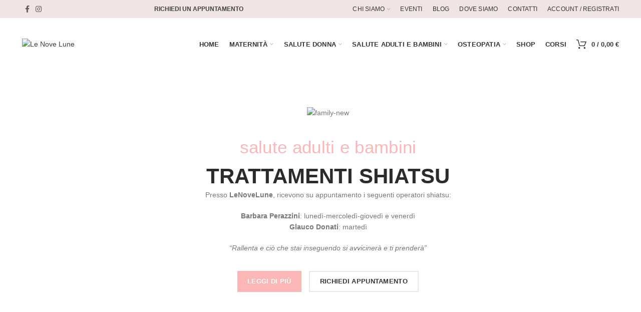

--- FILE ---
content_type: text/html; charset=UTF-8
request_url: https://www.lenovelune.sm/trattamenti-shiatsu/
body_size: 37444
content:
<!DOCTYPE html><html lang="it-IT"><head><meta charset="UTF-8"><link rel="preconnect" href="https://fonts.gstatic.com/" crossorigin /><meta name="viewport" content="width=device-width, initial-scale=1.0, maximum-scale=1.0, user-scalable=no"><link rel="profile" href="https://gmpg.org/xfn/11"><link rel="pingback" href="https://www.lenovelune.sm/xmlrpc.php"><meta name='robots' content='index, follow, max-image-preview:large, max-snippet:-1, max-video-preview:-1' /> <script data-cfasync="false" data-pagespeed-no-defer>var gtm4wp_datalayer_name = "dataLayer";
	var dataLayer = dataLayer || [];
	const gtm4wp_use_sku_instead = false;
	const gtm4wp_currency = 'EUR';
	const gtm4wp_product_per_impression = 10;
	const gtm4wp_clear_ecommerce = false;</script> <script>window._wca = window._wca || [];</script> <title>Trattamenti Shiatsu | Le Nove Lune</title><meta name="description" content="Scopri come lo Shiatsu sia uno strumento particolarmente utile per cercare l’equilibrio fra energie statiche e di movimento." /><link rel="canonical" href="https://www.lenovelune.sm/trattamenti-shiatsu/" /><meta property="og:locale" content="it_IT" /><meta property="og:type" content="article" /><meta property="og:title" content="Trattamenti Shiatsu | Le Nove Lune" /><meta property="og:description" content="Scopri come lo Shiatsu sia uno strumento particolarmente utile per cercare l’equilibrio fra energie statiche e di movimento." /><meta property="og:url" content="https://www.lenovelune.sm/trattamenti-shiatsu/" /><meta property="og:site_name" content="Le Nove Lune" /><meta property="article:modified_time" content="2021-10-20T18:42:38+00:00" /><meta name="twitter:card" content="summary_large_image" /><meta name="twitter:label1" content="Tempo di lettura stimato" /><meta name="twitter:data1" content="9 minuti" /> <script type="application/ld+json" class="yoast-schema-graph">{"@context":"https://schema.org","@graph":[{"@type":"WebSite","@id":"https://www.lenovelune.sm/#website","url":"https://www.lenovelune.sm/","name":"Le Nove Lune","description":"Centro Integrazione Discipline Naturali","potentialAction":[{"@type":"SearchAction","target":{"@type":"EntryPoint","urlTemplate":"https://www.lenovelune.sm/?s={search_term_string}"},"query-input":"required name=search_term_string"}],"inLanguage":"it-IT"},{"@type":"WebPage","@id":"https://www.lenovelune.sm/trattamenti-shiatsu/#webpage","url":"https://www.lenovelune.sm/trattamenti-shiatsu/","name":"Trattamenti Shiatsu | Le Nove Lune","isPartOf":{"@id":"https://www.lenovelune.sm/#website"},"datePublished":"2020-11-06T14:32:39+00:00","dateModified":"2021-10-20T18:42:38+00:00","description":"Scopri come lo Shiatsu sia uno strumento particolarmente utile per cercare l’equilibrio fra energie statiche e di movimento.","breadcrumb":{"@id":"https://www.lenovelune.sm/trattamenti-shiatsu/#breadcrumb"},"inLanguage":"it-IT","potentialAction":[{"@type":"ReadAction","target":["https://www.lenovelune.sm/trattamenti-shiatsu/"]}]},{"@type":"BreadcrumbList","@id":"https://www.lenovelune.sm/trattamenti-shiatsu/#breadcrumb","itemListElement":[{"@type":"ListItem","position":1,"name":"Home","item":"https://www.lenovelune.sm/"},{"@type":"ListItem","position":2,"name":"Trattamenti Shiatsu"}]}]}</script> <link rel='dns-prefetch' href='//stats.wp.com' /><link rel='dns-prefetch' href='//www.google.com' /><link rel='dns-prefetch' href='//use.fontawesome.com' /><link rel='dns-prefetch' href='//fonts.googleapis.com' /><link rel='dns-prefetch' href='//s.w.org' /><link rel="alternate" type="application/rss+xml" title="Le Nove Lune &raquo; Feed" href="https://www.lenovelune.sm/feed/" /><link rel="alternate" type="application/rss+xml" title="Le Nove Lune &raquo; Feed dei commenti" href="https://www.lenovelune.sm/comments/feed/" /><link rel='stylesheet' id='litespeed-cache-dummy-css'  href='https://www.lenovelune.sm/wp-content/plugins/litespeed-cache/assets/css/litespeed-dummy.css?ver=5.9.12' type='text/css' media='all' /><link rel='stylesheet' id='wp-block-library-css'  href='https://www.lenovelune.sm/wp-includes/css/dist/block-library/style.min.css?ver=5.9.12' type='text/css' media='all' /><style id='wp-block-library-inline-css' type='text/css'>.has-text-align-justify{text-align:justify;}</style><link rel='stylesheet' id='mediaelement-css'  href='https://www.lenovelune.sm/wp-includes/js/mediaelement/mediaelementplayer-legacy.min.css?ver=4.2.16' type='text/css' media='all' /><link rel='stylesheet' id='wp-mediaelement-css'  href='https://www.lenovelune.sm/wp-includes/js/mediaelement/wp-mediaelement.min.css?ver=5.9.12' type='text/css' media='all' /><link rel='stylesheet' id='wc-blocks-vendors-style-css'  href='https://www.lenovelune.sm/wp-content/plugins/woocommerce/packages/woocommerce-blocks/build/wc-blocks-vendors-style.css?ver=6.9.0' type='text/css' media='all' /><link rel='stylesheet' id='wc-blocks-style-css'  href='https://www.lenovelune.sm/wp-content/plugins/woocommerce/packages/woocommerce-blocks/build/wc-blocks-style.css?ver=6.9.0' type='text/css' media='all' /><style id='global-styles-inline-css' type='text/css'>body{--wp--preset--color--black: #000000;--wp--preset--color--cyan-bluish-gray: #abb8c3;--wp--preset--color--white: #ffffff;--wp--preset--color--pale-pink: #f78da7;--wp--preset--color--vivid-red: #cf2e2e;--wp--preset--color--luminous-vivid-orange: #ff6900;--wp--preset--color--luminous-vivid-amber: #fcb900;--wp--preset--color--light-green-cyan: #7bdcb5;--wp--preset--color--vivid-green-cyan: #00d084;--wp--preset--color--pale-cyan-blue: #8ed1fc;--wp--preset--color--vivid-cyan-blue: #0693e3;--wp--preset--color--vivid-purple: #9b51e0;--wp--preset--gradient--vivid-cyan-blue-to-vivid-purple: linear-gradient(135deg,rgba(6,147,227,1) 0%,rgb(155,81,224) 100%);--wp--preset--gradient--light-green-cyan-to-vivid-green-cyan: linear-gradient(135deg,rgb(122,220,180) 0%,rgb(0,208,130) 100%);--wp--preset--gradient--luminous-vivid-amber-to-luminous-vivid-orange: linear-gradient(135deg,rgba(252,185,0,1) 0%,rgba(255,105,0,1) 100%);--wp--preset--gradient--luminous-vivid-orange-to-vivid-red: linear-gradient(135deg,rgba(255,105,0,1) 0%,rgb(207,46,46) 100%);--wp--preset--gradient--very-light-gray-to-cyan-bluish-gray: linear-gradient(135deg,rgb(238,238,238) 0%,rgb(169,184,195) 100%);--wp--preset--gradient--cool-to-warm-spectrum: linear-gradient(135deg,rgb(74,234,220) 0%,rgb(151,120,209) 20%,rgb(207,42,186) 40%,rgb(238,44,130) 60%,rgb(251,105,98) 80%,rgb(254,248,76) 100%);--wp--preset--gradient--blush-light-purple: linear-gradient(135deg,rgb(255,206,236) 0%,rgb(152,150,240) 100%);--wp--preset--gradient--blush-bordeaux: linear-gradient(135deg,rgb(254,205,165) 0%,rgb(254,45,45) 50%,rgb(107,0,62) 100%);--wp--preset--gradient--luminous-dusk: linear-gradient(135deg,rgb(255,203,112) 0%,rgb(199,81,192) 50%,rgb(65,88,208) 100%);--wp--preset--gradient--pale-ocean: linear-gradient(135deg,rgb(255,245,203) 0%,rgb(182,227,212) 50%,rgb(51,167,181) 100%);--wp--preset--gradient--electric-grass: linear-gradient(135deg,rgb(202,248,128) 0%,rgb(113,206,126) 100%);--wp--preset--gradient--midnight: linear-gradient(135deg,rgb(2,3,129) 0%,rgb(40,116,252) 100%);--wp--preset--duotone--dark-grayscale: url('#wp-duotone-dark-grayscale');--wp--preset--duotone--grayscale: url('#wp-duotone-grayscale');--wp--preset--duotone--purple-yellow: url('#wp-duotone-purple-yellow');--wp--preset--duotone--blue-red: url('#wp-duotone-blue-red');--wp--preset--duotone--midnight: url('#wp-duotone-midnight');--wp--preset--duotone--magenta-yellow: url('#wp-duotone-magenta-yellow');--wp--preset--duotone--purple-green: url('#wp-duotone-purple-green');--wp--preset--duotone--blue-orange: url('#wp-duotone-blue-orange');--wp--preset--font-size--small: 13px;--wp--preset--font-size--medium: 20px;--wp--preset--font-size--large: 36px;--wp--preset--font-size--x-large: 42px;}.has-black-color{color: var(--wp--preset--color--black) !important;}.has-cyan-bluish-gray-color{color: var(--wp--preset--color--cyan-bluish-gray) !important;}.has-white-color{color: var(--wp--preset--color--white) !important;}.has-pale-pink-color{color: var(--wp--preset--color--pale-pink) !important;}.has-vivid-red-color{color: var(--wp--preset--color--vivid-red) !important;}.has-luminous-vivid-orange-color{color: var(--wp--preset--color--luminous-vivid-orange) !important;}.has-luminous-vivid-amber-color{color: var(--wp--preset--color--luminous-vivid-amber) !important;}.has-light-green-cyan-color{color: var(--wp--preset--color--light-green-cyan) !important;}.has-vivid-green-cyan-color{color: var(--wp--preset--color--vivid-green-cyan) !important;}.has-pale-cyan-blue-color{color: var(--wp--preset--color--pale-cyan-blue) !important;}.has-vivid-cyan-blue-color{color: var(--wp--preset--color--vivid-cyan-blue) !important;}.has-vivid-purple-color{color: var(--wp--preset--color--vivid-purple) !important;}.has-black-background-color{background-color: var(--wp--preset--color--black) !important;}.has-cyan-bluish-gray-background-color{background-color: var(--wp--preset--color--cyan-bluish-gray) !important;}.has-white-background-color{background-color: var(--wp--preset--color--white) !important;}.has-pale-pink-background-color{background-color: var(--wp--preset--color--pale-pink) !important;}.has-vivid-red-background-color{background-color: var(--wp--preset--color--vivid-red) !important;}.has-luminous-vivid-orange-background-color{background-color: var(--wp--preset--color--luminous-vivid-orange) !important;}.has-luminous-vivid-amber-background-color{background-color: var(--wp--preset--color--luminous-vivid-amber) !important;}.has-light-green-cyan-background-color{background-color: var(--wp--preset--color--light-green-cyan) !important;}.has-vivid-green-cyan-background-color{background-color: var(--wp--preset--color--vivid-green-cyan) !important;}.has-pale-cyan-blue-background-color{background-color: var(--wp--preset--color--pale-cyan-blue) !important;}.has-vivid-cyan-blue-background-color{background-color: var(--wp--preset--color--vivid-cyan-blue) !important;}.has-vivid-purple-background-color{background-color: var(--wp--preset--color--vivid-purple) !important;}.has-black-border-color{border-color: var(--wp--preset--color--black) !important;}.has-cyan-bluish-gray-border-color{border-color: var(--wp--preset--color--cyan-bluish-gray) !important;}.has-white-border-color{border-color: var(--wp--preset--color--white) !important;}.has-pale-pink-border-color{border-color: var(--wp--preset--color--pale-pink) !important;}.has-vivid-red-border-color{border-color: var(--wp--preset--color--vivid-red) !important;}.has-luminous-vivid-orange-border-color{border-color: var(--wp--preset--color--luminous-vivid-orange) !important;}.has-luminous-vivid-amber-border-color{border-color: var(--wp--preset--color--luminous-vivid-amber) !important;}.has-light-green-cyan-border-color{border-color: var(--wp--preset--color--light-green-cyan) !important;}.has-vivid-green-cyan-border-color{border-color: var(--wp--preset--color--vivid-green-cyan) !important;}.has-pale-cyan-blue-border-color{border-color: var(--wp--preset--color--pale-cyan-blue) !important;}.has-vivid-cyan-blue-border-color{border-color: var(--wp--preset--color--vivid-cyan-blue) !important;}.has-vivid-purple-border-color{border-color: var(--wp--preset--color--vivid-purple) !important;}.has-vivid-cyan-blue-to-vivid-purple-gradient-background{background: var(--wp--preset--gradient--vivid-cyan-blue-to-vivid-purple) !important;}.has-light-green-cyan-to-vivid-green-cyan-gradient-background{background: var(--wp--preset--gradient--light-green-cyan-to-vivid-green-cyan) !important;}.has-luminous-vivid-amber-to-luminous-vivid-orange-gradient-background{background: var(--wp--preset--gradient--luminous-vivid-amber-to-luminous-vivid-orange) !important;}.has-luminous-vivid-orange-to-vivid-red-gradient-background{background: var(--wp--preset--gradient--luminous-vivid-orange-to-vivid-red) !important;}.has-very-light-gray-to-cyan-bluish-gray-gradient-background{background: var(--wp--preset--gradient--very-light-gray-to-cyan-bluish-gray) !important;}.has-cool-to-warm-spectrum-gradient-background{background: var(--wp--preset--gradient--cool-to-warm-spectrum) !important;}.has-blush-light-purple-gradient-background{background: var(--wp--preset--gradient--blush-light-purple) !important;}.has-blush-bordeaux-gradient-background{background: var(--wp--preset--gradient--blush-bordeaux) !important;}.has-luminous-dusk-gradient-background{background: var(--wp--preset--gradient--luminous-dusk) !important;}.has-pale-ocean-gradient-background{background: var(--wp--preset--gradient--pale-ocean) !important;}.has-electric-grass-gradient-background{background: var(--wp--preset--gradient--electric-grass) !important;}.has-midnight-gradient-background{background: var(--wp--preset--gradient--midnight) !important;}.has-small-font-size{font-size: var(--wp--preset--font-size--small) !important;}.has-medium-font-size{font-size: var(--wp--preset--font-size--medium) !important;}.has-large-font-size{font-size: var(--wp--preset--font-size--large) !important;}.has-x-large-font-size{font-size: var(--wp--preset--font-size--x-large) !important;}</style><style id='woocommerce-inline-inline-css' type='text/css'>.woocommerce form .form-row .required { visibility: visible; }</style><link rel='stylesheet' id='cmplz-general-css'  href='https://www.lenovelune.sm/wp-content/plugins/complianz-gdpr-premium/assets/css/cookieblocker.min.css?ver=1710329909' type='text/css' media='all' /><link rel='stylesheet' id='font-awesome-official-css'  href='https://use.fontawesome.com/releases/v5.15.1/css/all.css' type='text/css' media='all' integrity="sha384-vp86vTRFVJgpjF9jiIGPEEqYqlDwgyBgEF109VFjmqGmIY/Y4HV4d3Gp2irVfcrp" crossorigin="anonymous" /><link rel='stylesheet' id='js_composer_front-css'  href='https://www.lenovelune.sm/wp-content/plugins/js_composer/assets/css/js_composer.min.css?ver=6.4.1' type='text/css' media='all' /><link rel='stylesheet' id='bootstrap-css'  href='https://www.lenovelune.sm/wp-content/themes/lenovelune/css/bootstrap.min.css?ver=5.2.0' type='text/css' media='all' /><link rel='stylesheet' id='woodmart-style-css'  href='https://www.lenovelune.sm/wp-content/themes/lenovelune/style.min.css?ver=5.2.0' type='text/css' media='all' /><link rel='stylesheet' id='xts-style-theme_settings_default-css'  href='https://www.lenovelune.sm/wp-content/uploads/2023/04/xts-theme_settings_default-1682330473.css?ver=5.2.0' type='text/css' media='all' /><link rel='stylesheet' id='child-style-css'  href='https://www.lenovelune.sm/wp-content/themes/lenovelune-child/style.css?ver=5.2.0' type='text/css' media='all' /><link rel='stylesheet' id='font-awesome-official-v4shim-css'  href='https://use.fontawesome.com/releases/v5.15.1/css/v4-shims.css' type='text/css' media='all' integrity="sha384-WCuYjm/u5NsK4s/NfnJeHuMj6zzN2HFyjhBu/SnZJj7eZ6+ds4zqIM3wYgL59Clf" crossorigin="anonymous" /><style id='font-awesome-official-v4shim-inline-css' type='text/css'>@font-face {
font-family: "FontAwesome";
font-display: block;
src: url("https://use.fontawesome.com/releases/v5.15.1/webfonts/fa-brands-400.eot"),
		url("https://use.fontawesome.com/releases/v5.15.1/webfonts/fa-brands-400.eot?#iefix") format("embedded-opentype"),
		url("https://use.fontawesome.com/releases/v5.15.1/webfonts/fa-brands-400.woff2") format("woff2"),
		url("https://use.fontawesome.com/releases/v5.15.1/webfonts/fa-brands-400.woff") format("woff"),
		url("https://use.fontawesome.com/releases/v5.15.1/webfonts/fa-brands-400.ttf") format("truetype"),
		url("https://use.fontawesome.com/releases/v5.15.1/webfonts/fa-brands-400.svg#fontawesome") format("svg");
}

@font-face {
font-family: "FontAwesome";
font-display: block;
src: url("https://use.fontawesome.com/releases/v5.15.1/webfonts/fa-solid-900.eot"),
		url("https://use.fontawesome.com/releases/v5.15.1/webfonts/fa-solid-900.eot?#iefix") format("embedded-opentype"),
		url("https://use.fontawesome.com/releases/v5.15.1/webfonts/fa-solid-900.woff2") format("woff2"),
		url("https://use.fontawesome.com/releases/v5.15.1/webfonts/fa-solid-900.woff") format("woff"),
		url("https://use.fontawesome.com/releases/v5.15.1/webfonts/fa-solid-900.ttf") format("truetype"),
		url("https://use.fontawesome.com/releases/v5.15.1/webfonts/fa-solid-900.svg#fontawesome") format("svg");
}

@font-face {
font-family: "FontAwesome";
font-display: block;
src: url("https://use.fontawesome.com/releases/v5.15.1/webfonts/fa-regular-400.eot"),
		url("https://use.fontawesome.com/releases/v5.15.1/webfonts/fa-regular-400.eot?#iefix") format("embedded-opentype"),
		url("https://use.fontawesome.com/releases/v5.15.1/webfonts/fa-regular-400.woff2") format("woff2"),
		url("https://use.fontawesome.com/releases/v5.15.1/webfonts/fa-regular-400.woff") format("woff"),
		url("https://use.fontawesome.com/releases/v5.15.1/webfonts/fa-regular-400.ttf") format("truetype"),
		url("https://use.fontawesome.com/releases/v5.15.1/webfonts/fa-regular-400.svg#fontawesome") format("svg");
unicode-range: U+F004-F005,U+F007,U+F017,U+F022,U+F024,U+F02E,U+F03E,U+F044,U+F057-F059,U+F06E,U+F070,U+F075,U+F07B-F07C,U+F080,U+F086,U+F089,U+F094,U+F09D,U+F0A0,U+F0A4-F0A7,U+F0C5,U+F0C7-F0C8,U+F0E0,U+F0EB,U+F0F3,U+F0F8,U+F0FE,U+F111,U+F118-F11A,U+F11C,U+F133,U+F144,U+F146,U+F14A,U+F14D-F14E,U+F150-F152,U+F15B-F15C,U+F164-F165,U+F185-F186,U+F191-F192,U+F1AD,U+F1C1-F1C9,U+F1CD,U+F1D8,U+F1E3,U+F1EA,U+F1F6,U+F1F9,U+F20A,U+F247-F249,U+F24D,U+F254-F25B,U+F25D,U+F267,U+F271-F274,U+F279,U+F28B,U+F28D,U+F2B5-F2B6,U+F2B9,U+F2BB,U+F2BD,U+F2C1-F2C2,U+F2D0,U+F2D2,U+F2DC,U+F2ED,U+F328,U+F358-F35B,U+F3A5,U+F3D1,U+F410,U+F4AD;
}</style><link rel='stylesheet' id='jetpack_css-css'  href='https://www.lenovelune.sm/wp-content/plugins/jetpack/css/jetpack.css?ver=10.8.2' type='text/css' media='all' /> <script type="text/template" id="tmpl-variation-template"><div class="woocommerce-variation-description">{{{ data.variation.variation_description }}}</div>
	<div class="woocommerce-variation-price">{{{ data.variation.price_html }}}</div>
	<div class="woocommerce-variation-availability">{{{ data.variation.availability_html }}}</div></script> <script type="text/template" id="tmpl-unavailable-variation-template"><p>Questo prodotto non è disponibile. Scegli un&#039;altra combinazione.</p></script> <script type='text/javascript' src='https://www.lenovelune.sm/wp-includes/js/jquery/jquery.min.js?ver=3.6.0' id='jquery-core-js'></script> <script type='text/javascript' src='https://www.lenovelune.sm/wp-includes/js/jquery/jquery-migrate.min.js?ver=3.3.2' id='jquery-migrate-js'></script> <script type='text/javascript' src='https://www.lenovelune.sm/wp-content/plugins/woocommerce/assets/js/jquery-blockui/jquery.blockUI.min.js?ver=2.7.0-wc.6.3.1' id='jquery-blockui-js'></script> <script type='text/javascript' id='wc-add-to-cart-js-extra'>/*  */
var wc_add_to_cart_params = {"ajax_url":"\/wp-admin\/admin-ajax.php","wc_ajax_url":"\/?wc-ajax=%%endpoint%%","i18n_view_cart":"Visualizza carrello","cart_url":"https:\/\/www.lenovelune.sm\/carrello\/","is_cart":"","cart_redirect_after_add":"no"};
/*  */</script> <script type='text/javascript' src='https://www.lenovelune.sm/wp-content/plugins/woocommerce/assets/js/frontend/add-to-cart.min.js?ver=6.3.1' id='wc-add-to-cart-js'></script> <script type='text/javascript' src='https://www.lenovelune.sm/wp-content/plugins/js_composer/assets/js/vendors/woocommerce-add-to-cart.js?ver=6.4.1' id='vc_woocommerce-add-to-cart-js-js'></script> <script data-service="jetpack-statistics" data-category="statistics" defer type="text/plain" data-cmplz-src='https://stats.wp.com/s-202603.js' id='woocommerce-analytics-js'></script> <script type='text/javascript' src='https://www.lenovelune.sm/wp-content/themes/lenovelune/js/device.min.js?ver=5.2.0' id='woodmart-device-js'></script> <link rel="https://api.w.org/" href="https://www.lenovelune.sm/wp-json/" /><link rel="alternate" type="application/json" href="https://www.lenovelune.sm/wp-json/wp/v2/pages/430" /><link rel="EditURI" type="application/rsd+xml" title="RSD" href="https://www.lenovelune.sm/xmlrpc.php?rsd" /><link rel="wlwmanifest" type="application/wlwmanifest+xml" href="https://www.lenovelune.sm/wp-includes/wlwmanifest.xml" /><link rel='shortlink' href='https://www.lenovelune.sm/?p=430' /><link rel="alternate" type="application/json+oembed" href="https://www.lenovelune.sm/wp-json/oembed/1.0/embed?url=https%3A%2F%2Fwww.lenovelune.sm%2Ftrattamenti-shiatsu%2F" /><link rel="alternate" type="text/xml+oembed" href="https://www.lenovelune.sm/wp-json/oembed/1.0/embed?url=https%3A%2F%2Fwww.lenovelune.sm%2Ftrattamenti-shiatsu%2F&#038;format=xml" /><style>.cmplz-hidden {
					display: none !important;
				}</style>
 <script data-cfasync="false" data-pagespeed-no-defer>var dataLayer_content = {"pagePostType":"page","pagePostType2":"single-page","pagePostAuthor":"The Space"};
	dataLayer.push( dataLayer_content );</script> <script data-cfasync="false">(function(w,d,s,l,i){w[l]=w[l]||[];w[l].push({'gtm.start':
new Date().getTime(),event:'gtm.js'});var f=d.getElementsByTagName(s)[0],
j=d.createElement(s),dl=l!='dataLayer'?'&l='+l:'';j.async=true;j.src=
'//www.googletagmanager.com/gtm.js?id='+i+dl;f.parentNode.insertBefore(j,f);
})(window,document,'script','dataLayer','GTM-MXPXB4J');</script> <style type='text/css'>img#wpstats{display:none}</style><meta name="theme-color" content="">	<noscript><style>.woocommerce-product-gallery{ opacity: 1 !important; }</style></noscript><meta name="generator" content="Powered by WPBakery Page Builder - drag and drop page builder for WordPress."/><meta name="generator" content="Powered by Slider Revolution 6.6.20 - responsive, Mobile-Friendly Slider Plugin for WordPress with comfortable drag and drop interface." /><meta name="google-site-verification" content="-ZpeZ4KM4HTGu8Xaeinv7iJn4FpmH71P-AjyoLX9Y6o" /><link rel="icon" href="https://www.lenovelune.sm/wp-content/uploads/2020/11/cropped-fav-icon-32x32.png" sizes="32x32" /><link rel="icon" href="https://www.lenovelune.sm/wp-content/uploads/2020/11/cropped-fav-icon-192x192.png" sizes="192x192" /><link rel="apple-touch-icon" href="https://www.lenovelune.sm/wp-content/uploads/2020/11/cropped-fav-icon-180x180.png" /><meta name="msapplication-TileImage" content="https://www.lenovelune.sm/wp-content/uploads/2020/11/cropped-fav-icon-270x270.png" /> <script>function setREVStartSize(e){
			//window.requestAnimationFrame(function() {
				window.RSIW = window.RSIW===undefined ? window.innerWidth : window.RSIW;
				window.RSIH = window.RSIH===undefined ? window.innerHeight : window.RSIH;
				try {
					var pw = document.getElementById(e.c).parentNode.offsetWidth,
						newh;
					pw = pw===0 || isNaN(pw) || (e.l=="fullwidth" || e.layout=="fullwidth") ? window.RSIW : pw;
					e.tabw = e.tabw===undefined ? 0 : parseInt(e.tabw);
					e.thumbw = e.thumbw===undefined ? 0 : parseInt(e.thumbw);
					e.tabh = e.tabh===undefined ? 0 : parseInt(e.tabh);
					e.thumbh = e.thumbh===undefined ? 0 : parseInt(e.thumbh);
					e.tabhide = e.tabhide===undefined ? 0 : parseInt(e.tabhide);
					e.thumbhide = e.thumbhide===undefined ? 0 : parseInt(e.thumbhide);
					e.mh = e.mh===undefined || e.mh=="" || e.mh==="auto" ? 0 : parseInt(e.mh,0);
					if(e.layout==="fullscreen" || e.l==="fullscreen")
						newh = Math.max(e.mh,window.RSIH);
					else{
						e.gw = Array.isArray(e.gw) ? e.gw : [e.gw];
						for (var i in e.rl) if (e.gw[i]===undefined || e.gw[i]===0) e.gw[i] = e.gw[i-1];
						e.gh = e.el===undefined || e.el==="" || (Array.isArray(e.el) && e.el.length==0)? e.gh : e.el;
						e.gh = Array.isArray(e.gh) ? e.gh : [e.gh];
						for (var i in e.rl) if (e.gh[i]===undefined || e.gh[i]===0) e.gh[i] = e.gh[i-1];
											
						var nl = new Array(e.rl.length),
							ix = 0,
							sl;
						e.tabw = e.tabhide>=pw ? 0 : e.tabw;
						e.thumbw = e.thumbhide>=pw ? 0 : e.thumbw;
						e.tabh = e.tabhide>=pw ? 0 : e.tabh;
						e.thumbh = e.thumbhide>=pw ? 0 : e.thumbh;
						for (var i in e.rl) nl[i] = e.rl[i]<window.RSIW ? 0 : e.rl[i];
						sl = nl[0];
						for (var i in nl) if (sl>nl[i] && nl[i]>0) { sl = nl[i]; ix=i;}
						var m = pw>(e.gw[ix]+e.tabw+e.thumbw) ? 1 : (pw-(e.tabw+e.thumbw)) / (e.gw[ix]);
						newh =  (e.gh[ix] * m) + (e.tabh + e.thumbh);
					}
					var el = document.getElementById(e.c);
					if (el!==null && el) el.style.height = newh+"px";
					el = document.getElementById(e.c+"_wrapper");
					if (el!==null && el) {
						el.style.height = newh+"px";
						el.style.display = "block";
					}
				} catch(e){
					console.log("Failure at Presize of Slider:" + e)
				}
			//});
		  };</script> <style type="text/css" id="wp-custom-css">.woocommerce-shop .virtual,
.woocommerce-shop .woodmart-product-categories .cat-item-118 {
	display:none;
}

.term-corsi .shop-title-wrapper .woodmart-back-btn:after {
	display:none;
}

/*.page-id-7561 .portfolio-text-shown .entry-header {
    display: flex;
}

.page-id-7561 .portfolio-entry .entry-thumbnail {
    max-width: 100px;
}*/</style><style></style><style data-type="woodmart_shortcodes-custom-css">#wd-5fa55db7aa962 .woodmart-title-container{line-height:52px;font-size:42px;}#wd-5fa55db7aa962 .title-subtitle{line-height:45px;font-size:35px;color:#f9a2c1;}#wd-5fa55df7eef3f a{background-color:#f9a2c1;border-color:#f9a2c1;}#wd-5fa55df7eef3f a:hover{background-color:#f981ab;border-color:#f981ab;}#wd-5fa55e2ca3cbf .title-subtitle{line-height:45px;font-size:35px;color:#66aba5;}#wd-5fa55e3554c91 .woodmart-text-block{line-height:34px;font-size:24px;color:#212121;}#wd-5fa55e541b3e4 .title-subtitle{line-height:45px;font-size:35px;color:#66aba5;}#wd-5fa55f233c9d7 .title-subtitle{line-height:45px;font-size:35px;color:#66aba5;}#wd-5fa55f549f68c .title-subtitle{line-height:45px;font-size:35px;color:#66aba5;}#wd-5fa1400a8687f svg{fill:#ffffff;}#wd-5fa1416f9c5c8 .woodmart-title-container{line-height:52px;font-size:42px;}#wd-5fa1416f9c5c8 .title-subtitle{line-height:45px;font-size:35px;color:#66aba5;}@media (max-width: 1024px) {#wd-5fa55db7aa962 .woodmart-title-container{line-height:38px;font-size:28px;}#wd-5fa55db7aa962 .title-subtitle{line-height:34px;font-size:24px;}#wd-5fa55e2ca3cbf .title-subtitle{line-height:34px;font-size:24px;}#wd-5fa55e541b3e4 .title-subtitle{line-height:34px;font-size:24px;}#wd-5fa55f233c9d7 .title-subtitle{line-height:34px;font-size:24px;}#wd-5fa55f549f68c .title-subtitle{line-height:34px;font-size:24px;}#wd-5fa1416f9c5c8 .woodmart-title-container{line-height:38px;font-size:28px;}#wd-5fa1416f9c5c8 .title-subtitle{line-height:34px;font-size:24px;}}</style><style type="text/css" data-type="vc_shortcodes-custom-css">.vc_custom_1604396878888{margin-right: 0px !important;margin-left: 0px !important;padding-top: 2vh !important;padding-bottom: 12vh !important;background-position: center !important;background-repeat: no-repeat !important;background-size: cover !important;}.vc_custom_1604673471338{margin-top: 2px !important;border-top-width: 1px !important;border-top-color: #d6d6d6 !important;border-top-style: solid !important;}.vc_custom_1604404826518{background-color: #e5f3f1 !important;}.vc_custom_1603440116973{padding-top: 20px !important;padding-right: 20px !important;padding-bottom: 20px !important;padding-left: 20px !important;}.vc_custom_1604672955133{margin-bottom: 0px !important;}.vc_custom_1497520246521{padding-top: 0px !important;}.vc_custom_1604394033564{margin-bottom: 8vh !important;padding-top: 8vh !important;padding-right: 5% !important;padding-left: 7% !important;}.vc_custom_1604673075310{margin-bottom: 20px !important;}.vc_custom_1604673084297{margin-bottom: 20px !important;}.vc_custom_1604673094056{margin-bottom: 25px !important;padding-right: 5% !important;}.vc_custom_1604673115757{margin-bottom: 20px !important;}.vc_custom_1604673142236{margin-bottom: 25px !important;padding-right: 5% !important;}.vc_custom_1604394053830{margin-bottom: 8vh !important;padding-top: 8vh !important;padding-right: 5% !important;padding-left: 7% !important;}.vc_custom_1497520246521{padding-top: 0px !important;}.vc_custom_1604673361718{margin-bottom: 20px !important;}.vc_custom_1604673312036{margin-bottom: 25px !important;padding-right: 5% !important;}.vc_custom_1604673381402{margin-bottom: 20px !important;}.vc_custom_1604673412690{margin-bottom: 25px !important;padding-right: 5% !important;}.vc_custom_1604404466846{padding-top: 4vh !important;padding-bottom: 10vh !important;}.vc_custom_1604403573681{margin-bottom: 0px !important;}</style><noscript><style>.wpb_animate_when_almost_visible { opacity: 1; }</style></noscript><style data-type="wd-style-default_header">@media (min-width: 1025px) {
	.whb-top-bar-inner {
		height: 36px;
	}
	
	.whb-general-header-inner {
		height: 104px;
	}
	
	.whb-header-bottom-inner {
		height: 50px;
	}
	
	.whb-sticked .whb-top-bar-inner {
		height: 40px;
	}
	
	.whb-sticked .whb-general-header-inner {
		height: 60px;
	}
	
	.whb-sticked .whb-header-bottom-inner {
		height: 50px;
	}
	
	/* HEIGHT OF HEADER CLONE */
	.whb-clone .whb-general-header-inner {
		height: 50px;
	}
	
	/* HEADER OVERCONTENT */
	.woodmart-header-overcontent .title-size-small {
		padding-top: 210px;
	}
	
	.woodmart-header-overcontent .title-size-default {
		padding-top: 250px;
	}
	
	.woodmart-header-overcontent .title-size-large {
		padding-top: 290px;
	}
	
	/* HEADER OVERCONTENT WHEN SHOP PAGE TITLE TURN OFF  */
	.woodmart-header-overcontent .without-title.title-size-small {
		padding-top: 190px;
	}
	
	.woodmart-header-overcontent .without-title.title-size-default {
		padding-top: 225px;
	}
	
	.woodmart-header-overcontent .without-title.title-size-large {
		padding-top: 250px;
	}
	
	/* HEADER OVERCONTENT ON SINGLE PRODUCT */
	.single-product .whb-overcontent:not(.whb-custom-header) {
		padding-top: 190px;
	}
	
	/* HEIGHT OF LOGO IN TOP BAR */
	.whb-top-bar .woodmart-logo img {
		max-height: 36px;
	}
	
	.whb-sticked .whb-top-bar .woodmart-logo img {
		max-height: 40px;
	}
	
	/* HEIGHT OF LOGO IN GENERAL HEADER */
	.whb-general-header .woodmart-logo img {
		max-height: 104px;
	}
	
	.whb-sticked .whb-general-header .woodmart-logo img {
		max-height: 60px;
	}
	
	/* HEIGHT OF LOGO IN BOTTOM HEADER */
	.whb-header-bottom .woodmart-logo img {
		max-height: 50px;
	}
	
	.whb-sticked .whb-header-bottom .woodmart-logo img {
		max-height: 50px;
	}
	
	/* HEIGHT OF LOGO IN HEADER CLONE */
	.whb-clone .whb-general-header .woodmart-logo img {
		max-height: 50px;
	}
	
	/* HEIGHT OF HEADER BUILDER ELEMENTS */
	/* HEIGHT ELEMENTS IN TOP BAR */
	.whb-top-bar .wd-tools-element > a,
	.whb-top-bar .main-nav .item-level-0 > a,
	.whb-top-bar .whb-secondary-menu .item-level-0 > a,
	.whb-top-bar .categories-menu-opener,
	.whb-top-bar .menu-opener,
	.whb-top-bar .whb-divider-stretch:before,
	.whb-top-bar form.woocommerce-currency-switcher-form .dd-selected,
	.whb-top-bar .whb-text-element .wcml-dropdown a.wcml-cs-item-toggle {
		height: 36px;
	}
	
	.whb-sticked .whb-top-bar .wd-tools-element > a,
	.whb-sticked .whb-top-bar .main-nav .item-level-0 > a,
	.whb-sticked .whb-top-bar .whb-secondary-menu .item-level-0 > a,
	.whb-sticked .whb-top-bar .categories-menu-opener,
	.whb-sticked .whb-top-bar .menu-opener,
	.whb-sticked .whb-top-bar .whb-divider-stretch:before,
	.whb-sticked .whb-top-bar form.woocommerce-currency-switcher-form .dd-selected,
	.whb-sticked .whb-top-bar .whb-text-element .wcml-dropdown a.wcml-cs-item-toggle {
		height: 40px;
	}
	
	/* HEIGHT ELEMENTS IN GENERAL HEADER */
	.whb-general-header .whb-divider-stretch:before,
	.whb-general-header .navigation-style-bordered .item-level-0 > a {
		height: 104px;
	}
	
	.whb-sticked:not(.whb-clone) .whb-general-header .whb-divider-stretch:before,
	.whb-sticked:not(.whb-clone) .whb-general-header .navigation-style-bordered .item-level-0 > a {
		height: 60px;
	}
	
	.whb-sticked:not(.whb-clone) .whb-general-header .woodmart-search-dropdown,
	.whb-sticked:not(.whb-clone) .whb-general-header .dropdown-cart,
	.whb-sticked:not(.whb-clone) .whb-general-header .woodmart-navigation:not(.vertical-navigation):not(.navigation-style-bordered) .sub-menu-dropdown {
		margin-top: 10px;
	}
	
	.whb-sticked:not(.whb-clone) .whb-general-header .woodmart-search-dropdown:after,
	.whb-sticked:not(.whb-clone) .whb-general-header .dropdown-cart:after,
	.whb-sticked:not(.whb-clone) .whb-general-header .woodmart-navigation:not(.vertical-navigation):not(.navigation-style-bordered) .sub-menu-dropdown:after {
		height: 10px;
	}
	
	/* HEIGHT ELEMENTS IN BOTTOM HEADER */
	.whb-header-bottom .wd-tools-element > a,
	.whb-header-bottom .main-nav .item-level-0 > a,
	.whb-header-bottom .whb-secondary-menu .item-level-0 > a,
	.whb-header-bottom .categories-menu-opener,
	.whb-header-bottom .menu-opener,
	.whb-header-bottom .whb-divider-stretch:before,
	.whb-header-bottom form.woocommerce-currency-switcher-form .dd-selected,
	.whb-header-bottom .whb-text-element .wcml-dropdown a.wcml-cs-item-toggle {
		height: 50px;
	}
	
	.whb-header-bottom.whb-border-fullwidth .menu-opener {
		height: 50px;
		margin-top: -0px;
		margin-bottom: -0px;
	}
	
	.whb-header-bottom.whb-border-boxed .menu-opener {
		height: 50px;
		margin-top: -0px;
		margin-bottom: -0px;
	}
	
	.whb-sticked .whb-header-bottom .wd-tools-element > a,
	.whb-sticked .whb-header-bottom .main-nav .item-level-0 > a,
	.whb-sticked .whb-header-bottom .whb-secondary-menu .item-level-0 > a,
	.whb-sticked .whb-header-bottom .categories-menu-opener,
	.whb-sticked .whb-header-bottom .whb-divider-stretch:before,
	.whb-sticked .whb-header-bottom form.woocommerce-currency-switcher-form .dd-selected,
	.whb-sticked .whb-header-bottom .whb-text-element .wcml-dropdown a.wcml-cs-item-toggle {
		height: 50px;
	}
	
	.whb-sticked .whb-header-bottom.whb-border-fullwidth .menu-opener {
		height: 50px;
	}
	
	.whb-sticked .whb-header-bottom.whb-border-boxed .menu-opener {
		height: 50px;
	}
	
	.whb-sticky-shadow.whb-sticked .whb-header-bottom .menu-opener {
		height: 50px;
		margin-bottom:0;
	}
	
	/* HEIGHT ELEMENTS IN HEADER CLONE */
	.whb-clone .wd-tools-element > a,
	.whb-clone .main-nav .item-level-0 > a,
	.whb-clone .whb-secondary-menu .item-level-0 > a,
	.whb-clone .categories-menu-opener,
	.whb-clone .menu-opener,
	.whb-clone .whb-divider-stretch:before,
	.whb-clone .navigation-style-bordered .item-level-0 > a,
	.whb-clone form.woocommerce-currency-switcher-form .dd-selected,
	.whb-clone .whb-text-element .wcml-dropdown a.wcml-cs-item-toggle {
		height: 50px;
	}
}

@media (max-width: 1024px) {
	.whb-top-bar-inner {
		height: 0px;
	}
	
	.whb-general-header-inner {
		height: 60px;
	}
	
	.whb-header-bottom-inner {
		height: 0px;
	}
	
	/* HEIGHT OF HEADER CLONE */
	.whb-clone .whb-general-header-inner {
		height: 60px;
	}
	
	/* HEADER OVERCONTENT */
	.woodmart-header-overcontent .page-title {
		padding-top: 75px;
	}
	
	/* HEADER OVERCONTENT WHEN SHOP PAGE TITLE TURN OFF  */
	.woodmart-header-overcontent .without-title.title-shop {
		padding-top: 60px;
	}
	
	/* HEADER OVERCONTENT ON SINGLE PRODUCT */
	.single-product .whb-overcontent:not(.whb-custom-header) {
		padding-top: 60px;
	}
	
	/* HEIGHT OF LOGO IN TOP BAR */
	.whb-top-bar .woodmart-logo img {
		max-height: 0px;
	}
	
	/* HEIGHT OF LOGO IN GENERAL HEADER */
	.whb-general-header .woodmart-logo img {
		max-height: 60px;
	}
	
	/* HEIGHT OF LOGO IN BOTTOM HEADER */
	.whb-header-bottom .woodmart-logo img {
		max-height: 0px;
	}
	
	/* HEIGHT OF LOGO IN HEADER CLONE */
	.whb-clone .whb-general-header .woodmart-logo img {
		max-height: 60px;
	}
	
	/* HEIGHT OF HEADER BULDER ELEMENTS */
	/* HEIGHT ELEMENTS IN TOP BAR */
	.whb-top-bar .wd-tools-element > a,
	.whb-top-bar .main-nav .item-level-0 > a,
	.whb-top-bar .whb-secondary-menu .item-level-0 > a,
	.whb-top-bar .categories-menu-opener,
	.whb-top-bar .whb-divider-stretch:before,
	.whb-top-bar form.woocommerce-currency-switcher-form .dd-selected,
	.whb-top-bar .whb-text-element .wcml-dropdown a.wcml-cs-item-toggle {
		height: 0px;
	}
	
	/* HEIGHT ELEMENTS IN GENERAL HEADER */
	.whb-general-header .wd-tools-element > a,
	.whb-general-header .main-nav .item-level-0 > a,
	.whb-general-header .whb-secondary-menu .item-level-0 > a,
	.whb-general-header .categories-menu-opener,
	.whb-general-header .whb-divider-stretch:before,
	.whb-general-header form.woocommerce-currency-switcher-form .dd-selected,
	.whb-general-header .whb-text-element .wcml-dropdown a.wcml-cs-item-toggle {
		height: 60px;
	}
	
	/* HEIGHT ELEMENTS IN BOTTOM HEADER */
	.whb-header-bottom .wd-tools-element > a,
	.whb-header-bottom .main-nav .item-level-0 > a,
	.whb-header-bottom .whb-secondary-menu .item-level-0 > a,
	.whb-header-bottom .categories-menu-opener,
	.whb-header-bottom .whb-divider-stretch:before,
	.whb-header-bottom form.woocommerce-currency-switcher-form .dd-selected,
	.whb-header-bottom .whb-text-element .wcml-dropdown a.wcml-cs-item-toggle {
		height: 0px;
	}
	
	/* HEIGHT ELEMENTS IN HEADER CLONE */
	.whb-clone .wd-tools-element > a,
	.whb-clone .main-nav .item-level-0 > a,
	.whb-clone .whb-secondary-menu .item-level-0 > a,
	.whb-clone .categories-menu-opener,
	.whb-clone .menu-opener,
	.whb-clone .whb-divider-stretch:before,
	.whb-clone form.woocommerce-currency-switcher-form .dd-selected,
	.whb-clone .whb-text-element .wcml-dropdown a.wcml-cs-item-toggle {
		height: 60px;
	}
}

.whb-top-bar {
	background-color: rgba(241, 228, 228, 1);border-bottom-style: solid;
}

.whb-general-header {
	border-bottom-width: 0px;border-bottom-style: solid;
}

.whb-header-bottom {
	border-bottom-style: solid;
}</style><div id="fb-root"></div> <script type="text/plain" data-service="facebook" data-category="marketing">window.fbAsyncInit = function() {
          FB.init({
            xfbml            : true,
            version          : 'v9.0'
          });
        };

        (function(d, s, id) {
        var js, fjs = d.getElementsByTagName(s)[0];
        if (d.getElementById(id)) return;
        js = d.createElement(s); js.id = id;
        js.src = 'https://connect.facebook.net/it_IT/sdk/xfbml.customerchat.js';
        fjs.parentNode.insertBefore(js, fjs);
      }(document, 'script', 'facebook-jssdk'));</script> <div class="fb-customerchat"
attribution=setup_tool
page_id="125016117542054"
theme_color="#fbb6b6"
logged_in_greeting="Ciao! Come possiamo aiutarti? "
logged_out_greeting="Ciao! Come possiamo aiutarti? "></div></head><body data-rsssl=1 data-cmplz=1 class="page-template-default page page-id-430 theme-lenovelune woocommerce-no-js wrapper-full-width form-style-square form-border-width-2 categories-accordion-on woodmart-ajax-shop-on offcanvas-sidebar-mobile offcanvas-sidebar-tablet notifications-sticky btns-default-flat btns-default-dark btns-default-hover-dark btns-shop-3d btns-shop-light btns-shop-hover-light btns-accent-flat btns-accent-light btns-accent-hover-light wpb-js-composer js-comp-ver-6.4.1 vc_responsive"><div class="website-wrapper"><header class="whb-header whb-sticky-shadow whb-scroll-stick whb-sticky-real"><div class="whb-main-header"><div class="whb-row whb-top-bar whb-not-sticky-row whb-with-bg whb-without-border whb-color-dark whb-flex-flex-middle whb-hidden-mobile"><div class="container"><div class="whb-flex-row whb-top-bar-inner"><div class="whb-column whb-col-left whb-visible-lg"><div class="woodmart-social-icons text-left icons-design-default icons-size- color-scheme-dark social-follow social-form-circle">
<a rel="nofollow" href="https://www.facebook.com/ostnove.lune" target="_blank" class=" woodmart-social-icon social-facebook">
<i></i>
<span class="woodmart-social-icon-name">Facebook</span>
</a>
<a rel="nofollow" href="https://www.instagram.com/le9lune/" target="_blank" class=" woodmart-social-icon social-instagram">
<i></i>
<span class="woodmart-social-icon-name">Instagram</span>
</a></div></div><div class="whb-column whb-col-center whb-visible-lg"><div class="whb-text-element reset-mb-10 "><p style="text-align: center;"><strong><a href="https://www.lenovelune.sm/contatti/">RICHIEDI UN APPUNTAMENTO</a></strong></p></div></div><div class="whb-column whb-col-right whb-visible-lg"><div class="whb-navigation whb-secondary-menu site-navigation woodmart-navigation menu-left navigation-style-default" role="navigation"><div class="menu-menu-top-right-container"><ul id="menu-menu-top-right" class="menu"><li id="menu-item-7866" class="menu-item menu-item-type-post_type menu-item-object-page menu-item-has-children menu-item-7866 item-level-0 menu-item-design-default menu-simple-dropdown item-event-hover"><a href="https://www.lenovelune.sm/i-professionisti/" class="woodmart-nav-link"><span class="nav-link-text">Chi siamo</span></a><div class="sub-menu-dropdown color-scheme-dark"><div class="container"><ul class="sub-menu color-scheme-dark"><li id="menu-item-7867" class="menu-item menu-item-type-post_type menu-item-object-page menu-item-7867 item-level-1"><a href="https://www.lenovelune.sm/i-professionisti/" class="woodmart-nav-link"><span class="nav-link-text">I professionisti</span></a></li><li id="menu-item-7868" class="menu-item menu-item-type-post_type menu-item-object-page menu-item-7868 item-level-1"><a href="https://www.lenovelune.sm/equipe-osteopati/" class="woodmart-nav-link"><span class="nav-link-text">Equipe Osteopati</span></a></li></ul></div></div></li><li id="menu-item-7571" class="menu-item menu-item-type-post_type menu-item-object-page menu-item-7571 item-level-0 menu-item-design-default menu-simple-dropdown item-event-hover"><a href="https://www.lenovelune.sm/eventi/" class="woodmart-nav-link"><span class="nav-link-text">Eventi</span></a></li><li id="menu-item-7218" class="menu-item menu-item-type-post_type menu-item-object-page menu-item-7218 item-level-0 menu-item-design-default menu-simple-dropdown item-event-hover"><a href="https://www.lenovelune.sm/articoli/" class="woodmart-nav-link"><span class="nav-link-text">Blog</span></a></li><li id="menu-item-608" class="menu-item menu-item-type-post_type menu-item-object-page menu-item-608 item-level-0 menu-item-design-default menu-simple-dropdown item-event-hover"><a href="https://www.lenovelune.sm/contatti/" class="woodmart-nav-link"><span class="nav-link-text">Dove siamo</span></a></li><li id="menu-item-607" class="menu-item menu-item-type-post_type menu-item-object-page menu-item-607 item-level-0 menu-item-design-default menu-simple-dropdown item-event-hover"><a href="https://www.lenovelune.sm/contatti/" class="woodmart-nav-link"><span class="nav-link-text">Contatti</span></a></li><li id="menu-item-7817" class="menu-item menu-item-type-post_type menu-item-object-page menu-item-7817 item-level-0 menu-item-design-default menu-simple-dropdown item-event-hover"><a href="https://www.lenovelune.sm/mio-account/" class="woodmart-nav-link"><span class="nav-link-text">Account / Registrati</span></a></li></ul></div></div></div><div class="whb-column whb-col-mobile whb-hidden-lg"><div class="woodmart-social-icons text-left icons-design-default icons-size-small color-scheme-light social-share social-form-circle">
<a rel="nofollow" href="https://www.facebook.com/sharer/sharer.php?u=https://www.lenovelune.sm/trattamenti-shiatsu/" target="_blank" class=" woodmart-social-icon social-facebook">
<i></i>
<span class="woodmart-social-icon-name">Facebook</span>
</a>
<a rel="nofollow" href="https://twitter.com/share?url=https://www.lenovelune.sm/trattamenti-shiatsu/" target="_blank" class=" woodmart-social-icon social-twitter">
<i></i>
<span class="woodmart-social-icon-name">Twitter</span>
</a>
<a rel="nofollow" href="https://www.linkedin.com/shareArticle?mini=true&url=https://www.lenovelune.sm/trattamenti-shiatsu/" target="_blank" class=" woodmart-social-icon social-linkedin">
<i></i>
<span class="woodmart-social-icon-name">linkedin</span>
</a>
<a rel="nofollow" href="https://api.whatsapp.com/send?text=https%3A%2F%2Fwww.lenovelune.sm%2Ftrattamenti-shiatsu%2F" target="_blank" class="whatsapp-desktop  woodmart-social-icon social-whatsapp">
<i></i>
<span class="woodmart-social-icon-name">WhatsApp</span>
</a>
<a rel="nofollow" href="whatsapp://send?text=https%3A%2F%2Fwww.lenovelune.sm%2Ftrattamenti-shiatsu%2F" target="_blank" class="whatsapp-mobile  woodmart-social-icon social-whatsapp">
<i></i>
<span class="woodmart-social-icon-name">WhatsApp</span>
</a></div></div></div></div></div><div class="whb-row whb-general-header whb-sticky-row whb-without-bg whb-without-border whb-color-dark whb-flex-flex-middle"><div class="container"><div class="whb-flex-row whb-general-header-inner"><div class="whb-column whb-col-left whb-visible-lg"><div class="site-logo"><div class="woodmart-logo-wrap">
<a href="https://www.lenovelune.sm/" class="woodmart-logo woodmart-main-logo" rel="home">
<img data-lazyloaded="1" src="[data-uri]" data-src="https://www.lenovelune.sm/wp-content/uploads/2020/10/logo-novelune-senza-sfondo.png" alt="Le Nove Lune" style="max-width: 250px;" /><noscript><img src="https://www.lenovelune.sm/wp-content/uploads/2020/10/logo-novelune-senza-sfondo.png" alt="Le Nove Lune" style="max-width: 250px;" /></noscript>		</a></div></div></div><div class="whb-column whb-col-center whb-visible-lg whb-empty-column"></div><div class="whb-column whb-col-right whb-visible-lg"><div class="whb-navigation whb-primary-menu main-nav site-navigation woodmart-navigation menu-left navigation-style-default" role="navigation"><div class="menu-main-menu-container"><ul id="menu-main-menu" class="menu"><li id="menu-item-65" class="menu-item menu-item-type-post_type menu-item-object-page menu-item-home menu-item-65 item-level-0 menu-item-design-default menu-simple-dropdown item-event-hover"><a href="https://www.lenovelune.sm/" class="woodmart-nav-link"><span class="nav-link-text">Home</span></a></li><li id="menu-item-64" class="menu-item menu-item-type-post_type menu-item-object-page menu-item-has-children menu-item-64 item-level-0 menu-item-design-full-width menu-mega-dropdown item-event-hover"><a href="https://www.lenovelune.sm/maternita/" class="woodmart-nav-link"><span class="nav-link-text">Maternità</span></a><div class="sub-menu-dropdown color-scheme-dark"><div class="container"><ul class="sub-menu color-scheme-dark"><li id="menu-item-124" class="menu-item menu-item-type-post_type menu-item-object-page menu-item-124 item-level-1"><a href="https://www.lenovelune.sm/parto-a-domicilio/" class="woodmart-nav-link"><span class="nav-link-text">Parto a Domicilio</span></a></li><li id="menu-item-123" class="menu-item menu-item-type-post_type menu-item-object-page menu-item-123 item-level-1"><a href="https://www.lenovelune.sm/parto-in-acqua/" class="woodmart-nav-link"><span class="nav-link-text">Parto in Acqua</span></a></li><li id="menu-item-156" class="menu-item menu-item-type-post_type menu-item-object-page menu-item-156 item-level-1"><a href="https://www.lenovelune.sm/accompagnamento/" class="woodmart-nav-link"><span class="nav-link-text">Accompagnamento</span></a></li><li id="menu-item-202" class="menu-item menu-item-type-post_type menu-item-object-page menu-item-202 item-level-1"><a href="https://www.lenovelune.sm/corsi-preparto/" class="woodmart-nav-link"><span class="nav-link-text">Corsi PreParto</span></a></li><li id="menu-item-201" class="menu-item menu-item-type-post_type menu-item-object-page menu-item-201 item-level-1"><a href="https://www.lenovelune.sm/corsi-dopo-parto/" class="woodmart-nav-link"><span class="nav-link-text">Corsi Dopo Parto</span></a></li><li id="menu-item-200" class="menu-item menu-item-type-post_type menu-item-object-page menu-item-200 item-level-1"><a href="https://www.lenovelune.sm/chi-e-lostetrica/" class="woodmart-nav-link"><span class="nav-link-text">Chi è l’ostetrica</span></a></li><li id="menu-item-212" class="menu-item menu-item-type-post_type menu-item-object-page menu-item-212 item-level-1"><a href="https://www.lenovelune.sm/assistenza-ostetrica-in-gravidanza/" class="woodmart-nav-link"><span class="nav-link-text">Assistenza ostetrica in gravidanza</span></a></li><li id="menu-item-211" class="menu-item menu-item-type-post_type menu-item-object-page menu-item-211 item-level-1"><a href="https://www.lenovelune.sm/assistenza-ostetrica-post-partum/" class="woodmart-nav-link"><span class="nav-link-text">Assistenza ostetrica post-partum</span></a></li><li id="menu-item-210" class="menu-item menu-item-type-post_type menu-item-object-page menu-item-210 item-level-1"><a href="https://www.lenovelune.sm/riabilitazione-pavimento-pelvico/" class="woodmart-nav-link"><span class="nav-link-text">Riabilitazione pavimento pelvico</span></a></li><li id="menu-item-238" class="menu-item menu-item-type-post_type menu-item-object-page menu-item-238 item-level-1"><a href="https://www.lenovelune.sm/testimonianze-e-racconti/" class="woodmart-nav-link"><span class="nav-link-text">Testimonianze e racconti</span></a></li></ul></div></div></li><li id="menu-item-368" class="menu-item menu-item-type-post_type menu-item-object-page menu-item-has-children menu-item-368 item-level-0 menu-item-design-full-width menu-mega-dropdown item-event-hover"><a href="https://www.lenovelune.sm/salute-donna/" class="woodmart-nav-link"><span class="nav-link-text">Salute Donna</span></a><div class="sub-menu-dropdown color-scheme-dark"><div class="container"><ul class="sub-menu color-scheme-dark"><li id="menu-item-356" class="menu-item menu-item-type-post_type menu-item-object-page menu-item-356 item-level-1"><a href="https://www.lenovelune.sm/ginecologia/" class="woodmart-nav-link"><span class="nav-link-text">Ginecologia</span></a></li><li id="menu-item-355" class="menu-item menu-item-type-post_type menu-item-object-page menu-item-355 item-level-1"><a href="https://www.lenovelune.sm/riabilitazione-pavimento-pelvico-salute/" class="woodmart-nav-link"><span class="nav-link-text">Riabilitazione pavimento pelvico</span></a></li><li id="menu-item-354" class="menu-item menu-item-type-post_type menu-item-object-page menu-item-354 item-level-1"><a href="https://www.lenovelune.sm/ginnastica-intimaipopressiva/" class="woodmart-nav-link"><span class="nav-link-text">Ginnastica Ipopressiva e Ginnastica Intima</span></a></li></ul></div></div></li><li id="menu-item-523" class="menu-item menu-item-type-post_type menu-item-object-page current-menu-ancestor current-menu-parent current_page_parent current_page_ancestor menu-item-has-children menu-item-523 item-level-0 menu-item-design-full-width menu-mega-dropdown item-event-hover"><a href="https://www.lenovelune.sm/salute-adulti-e-bambini/" class="woodmart-nav-link"><span class="nav-link-text">Salute Adulti e bambini</span></a><div class="sub-menu-dropdown color-scheme-dark"><div class="container"><ul class="sub-menu color-scheme-dark"><li id="menu-item-377" class="menu-item menu-item-type-post_type menu-item-object-page menu-item-377 item-level-1"><a href="https://www.lenovelune.sm/ginecologia-adulti-bambini/" class="woodmart-nav-link"><span class="nav-link-text">Ginecologia</span></a></li><li id="menu-item-389" class="menu-item menu-item-type-post_type menu-item-object-page menu-item-389 item-level-1"><a href="https://www.lenovelune.sm/medicina-naturale-integrata/" class="woodmart-nav-link"><span class="nav-link-text">Medicina Naturale Integrata</span></a></li><li id="menu-item-388" class="menu-item menu-item-type-post_type menu-item-object-page menu-item-388 item-level-1"><a href="https://www.lenovelune.sm/pediatria/" class="woodmart-nav-link"><span class="nav-link-text">Pediatria</span></a></li><li id="menu-item-399" class="menu-item menu-item-type-post_type menu-item-object-page menu-item-399 item-level-1"><a href="https://www.lenovelune.sm/pedagogia/" class="woodmart-nav-link"><span class="nav-link-text">Pedagogia</span></a></li><li id="menu-item-416" class="menu-item menu-item-type-post_type menu-item-object-page menu-item-416 item-level-1"><a href="https://www.lenovelune.sm/psicologia/" class="woodmart-nav-link"><span class="nav-link-text">Psicologia</span></a></li><li id="menu-item-415" class="menu-item menu-item-type-post_type menu-item-object-page menu-item-415 item-level-1"><a href="https://www.lenovelune.sm/logopedia/" class="woodmart-nav-link"><span class="nav-link-text">Logopedia</span></a></li><li id="menu-item-429" class="menu-item menu-item-type-post_type menu-item-object-page menu-item-429 item-level-1"><a href="https://www.lenovelune.sm/dietologia-e-nutrizione/" class="woodmart-nav-link"><span class="nav-link-text">Dietologia e Nutrizione</span></a></li><li id="menu-item-446" class="menu-item menu-item-type-post_type menu-item-object-page current-menu-item page_item page-item-430 current_page_item menu-item-446 item-level-1"><a href="https://www.lenovelune.sm/trattamenti-shiatsu/" class="woodmart-nav-link"><span class="nav-link-text">Trattamenti Shiatsu</span></a></li><li id="menu-item-445" class="menu-item menu-item-type-post_type menu-item-object-page menu-item-445 item-level-1"><a href="https://www.lenovelune.sm/chiropratica/" class="woodmart-nav-link"><span class="nav-link-text">Chiropratica</span></a></li><li id="menu-item-473" class="menu-item menu-item-type-post_type menu-item-object-page menu-item-473 item-level-1"><a href="https://www.lenovelune.sm/corso-di-yoga-per-adulti/" class="woodmart-nav-link"><span class="nav-link-text">Corso di yoga per adulti</span></a></li><li id="menu-item-472" class="menu-item menu-item-type-post_type menu-item-object-page menu-item-472 item-level-1"><a href="https://www.lenovelune.sm/?page_id=456" class="woodmart-nav-link"><span class="nav-link-text">Trattamenti Ayurvedici</span></a></li><li id="menu-item-471" class="menu-item menu-item-type-post_type menu-item-object-page menu-item-471 item-level-1"><a href="https://www.lenovelune.sm/meditazione/" class="woodmart-nav-link"><span class="nav-link-text">Meditazione</span></a></li><li id="menu-item-503" class="menu-item menu-item-type-post_type menu-item-object-page menu-item-503 item-level-1"><a href="https://www.lenovelune.sm/agopuntura-e-medicina-cinese/" class="woodmart-nav-link"><span class="nav-link-text">Senologia</span></a></li><li id="menu-item-502" class="menu-item menu-item-type-post_type menu-item-object-page menu-item-502 item-level-1"><a href="https://www.lenovelune.sm/adolescenza/" class="woodmart-nav-link"><span class="nav-link-text">Adolescenza</span></a></li><li id="menu-item-474" class="menu-item menu-item-type-post_type menu-item-object-page menu-item-474 item-level-1"><a href="https://www.lenovelune.sm/podoposturologia/" class="woodmart-nav-link"><span class="nav-link-text">Podoposturologia</span></a></li></ul></div></div></li><li id="menu-item-522" class="menu-item menu-item-type-post_type menu-item-object-page menu-item-has-children menu-item-522 item-level-0 menu-item-design-full-width menu-mega-dropdown item-event-hover"><a href="https://www.lenovelune.sm/osteopatia/" class="woodmart-nav-link"><span class="nav-link-text">Osteopatia</span></a><div class="sub-menu-dropdown color-scheme-dark"><div class="container"><ul class="sub-menu color-scheme-dark"><li id="menu-item-525" class="menu-item menu-item-type-post_type menu-item-object-page menu-item-525 item-level-1"><a href="https://www.lenovelune.sm/osteopatia/" class="woodmart-nav-link"><span class="nav-link-text">Che cos&#8217;è l&#8217;osteopatia</span></a></li><li id="menu-item-548" class="menu-item menu-item-type-post_type menu-item-object-page menu-item-548 item-level-1"><a href="https://www.lenovelune.sm/trattamenti-in-gravidanza/" class="woodmart-nav-link"><span class="nav-link-text">Trattamenti in gravidanza</span></a></li><li id="menu-item-547" class="menu-item menu-item-type-post_type menu-item-object-page menu-item-547 item-level-1"><a href="https://www.lenovelune.sm/trattamenti-adulti/" class="woodmart-nav-link"><span class="nav-link-text">Trattamenti adulti</span></a></li><li id="menu-item-546" class="menu-item menu-item-type-post_type menu-item-object-page menu-item-546 item-level-1"><a href="https://www.lenovelune.sm/clinica-osteopatica-bambini-e-adolescenti/" class="woodmart-nav-link"><span class="nav-link-text">Clinica osteopatica bambini e adolescenti</span></a></li></ul></div></div></li><li id="menu-item-7864" class="menu-item menu-item-type-post_type menu-item-object-page menu-item-7864 item-level-0 menu-item-design-default menu-simple-dropdown item-event-hover"><a href="https://www.lenovelune.sm/negozio/" class="woodmart-nav-link"><span class="nav-link-text">Shop</span></a></li><li id="menu-item-8127" class="menu-item menu-item-type-taxonomy menu-item-object-product_cat menu-item-8127 item-level-0 menu-item-design-default menu-simple-dropdown item-event-hover"><a href="https://www.lenovelune.sm/categoria/corsi/" class="woodmart-nav-link"><span class="nav-link-text">Corsi</span></a></li></ul></div></div><div class="woodmart-shopping-cart wd-tools-element woodmart-cart-design-1 cart-widget-opener">
<a href="https://www.lenovelune.sm/carrello/" title="Shopping cart">
<span class="woodmart-cart-icon wd-tools-icon">
</span>
<span class="woodmart-cart-totals wd-tools-text">
<span class="woodmart-cart-number">0 <span>items</span></span>
<span class="subtotal-divider">/</span>
<span class="woodmart-cart-subtotal"><span class="woocommerce-Price-amount amount"><bdi>0,00&nbsp;<span class="woocommerce-Price-currencySymbol">&euro;</span></bdi></span></span>
</span>
</a></div></div><div class="whb-column whb-mobile-left whb-hidden-lg"><div class="site-logo"><div class="woodmart-logo-wrap">
<a href="https://www.lenovelune.sm/" class="woodmart-logo woodmart-main-logo" rel="home">
<img data-lazyloaded="1" src="[data-uri]" data-src="https://www.lenovelune.sm/wp-content/uploads/2020/10/logo-novelune-senza-sfondo.png" alt="Le Nove Lune" style="max-width: 140px;" /><noscript><img src="https://www.lenovelune.sm/wp-content/uploads/2020/10/logo-novelune-senza-sfondo.png" alt="Le Nove Lune" style="max-width: 140px;" /></noscript>		</a></div></div></div><div class="whb-column whb-mobile-center whb-hidden-lg whb-empty-column"></div><div class="whb-column whb-mobile-right whb-hidden-lg"><div class="woodmart-shopping-cart wd-tools-element woodmart-cart-design-5 cart-widget-opener">
<a href="https://www.lenovelune.sm/carrello/" title="Shopping cart">
<span class="woodmart-cart-icon wd-tools-icon">
<span class="woodmart-cart-number">0 <span>items</span></span>
</span>
<span class="woodmart-cart-totals wd-tools-text">
<span class="subtotal-divider">/</span>
<span class="woodmart-cart-subtotal"><span class="woocommerce-Price-amount amount"><bdi>0,00&nbsp;<span class="woocommerce-Price-currencySymbol">&euro;</span></bdi></span></span>
</span>
</a></div><div class="woodmart-burger-icon wd-tools-element mobile-nav-icon whb-mobile-nav-icon wd-style-text">
<a href="#">
<span class="woodmart-burger wd-tools-icon"></span>
<span class="woodmart-burger-label wd-tools-text">Menu</span>
</a></div></div></div></div></div></div></header><div class="main-page-wrapper"><div class="container"><div class="row content-layout-wrapper align-items-start"><div class="site-content col-lg-12 col-12 col-md-12" role="main"><article id="post-430" class="post-430 page type-page status-publish hentry"><div class="entry-content"><div data-vc-full-width="true" data-vc-full-width-init="false" class="vc_row wpb_row vc_row-fluid heading-center vc_custom_1604396878888 vc_row-has-fill"><div class="wpb_column vc_column_container vc_col-sm-12 vc_col-lg-offset-0 vc_col-md-offset-0 vc_col-sm-offset-0"><div class="vc_column-inner vc_custom_1603440116973"><div class="wpb_wrapper"><div  class="wpb_single_image wpb_content_element vc_align_center"><figure class="wpb_wrapper vc_figure"><div class="vc_single_image-wrapper   vc_box_border_grey"><img data-lazyloaded="1" src="[data-uri]" class="vc_single_image-img " data-src="https://www.lenovelune.sm/wp-content/uploads/2020/10/family-new-60x60.png" width="60" height="60" alt="family-new" title="family-new" /><noscript><img class="vc_single_image-img " src="https://www.lenovelune.sm/wp-content/uploads/2020/10/family-new-60x60.png" width="60" height="60" alt="family-new" title="family-new" /></noscript></div></figure></div><div id="wd-5fa55db7aa962" class="title-wrapper  woodmart-title-color-default woodmart-title-style-default woodmart-title-width-100 text-center woodmart-title-size-custom vc_custom_1604672955133"><div class="title-subtitle  font-alt subtitle-style-default woodmart-font-weight-">salute adulti e bambini</div><div class="liner-continer">
<span class="left-line"></span><h4 class="woodmart-title-container title  woodmart-font-weight-" >TRATTAMENTI SHIATSU</h4>								<span class="right-line"></span></div></div><div class="vc_row wpb_row vc_inner vc_row-fluid"><div class="wpb_column vc_column_container vc_col-sm-3"><div class="vc_column-inner"><div class="wpb_wrapper"></div></div></div><div class="wpb_column vc_column_container vc_col-sm-6"><div class="vc_column-inner"><div class="wpb_wrapper"><div class="wpb_text_column wpb_content_element" ><div class="wpb_wrapper"><p style="text-align: center;">Presso <strong>LeNoveLune</strong>, ricevono su appuntamento i seguenti operatori shiatsu:</p><p style="text-align: center;"><strong>Barbara Perazzini</strong>: lunedì-mercoledì-giovedì e venerdì<br />
<strong>Glauco Donati</strong>: martedì</p><p style="text-align: center;"><em>“Rallenta e ciò che stai inseguendo si avvicinerà e ti prenderà”</em></p></div></div></div></div></div><div class="wpb_column vc_column_container vc_col-sm-3"><div class="vc_column-inner"><div class="wpb_wrapper"></div></div></div></div><div id="wd-5fa55df7eef3f" class="woodmart-button-wrapper text-center inline-element"><a href="#leggi" title="" class="btn btn-scheme-light btn-scheme-hover-light btn-style-default btn-shape-rectangle btn-size-default">Leggi di più</a></div><div id="wd-5fa55fa0c2b30" class="woodmart-button-wrapper text-center inline-element"><a href="#appuntamento" title="" class="btn btn-color-default btn-style-bordered btn-shape-rectangle btn-size-default">Richiedi Appuntamento</a></div></div></div></div></div><div class="vc_row-full-width vc_clearfix"></div><div id="leggi" data-vc-full-width="true" data-vc-full-width-init="false" data-vc-stretch-content="true" class="vc_row wpb_row vc_row-fluid vc_custom_1604673471338 vc_row-has-fill vc_row-no-padding vc_row-o-equal-height vc_row-flex"><div class="wpb_column vc_column_container vc_col-sm-12 vc_col-lg-6 vc_col-md-12 vc_col-xs-12"><div class="vc_column-inner vc_custom_1497520246521"><div class="wpb_wrapper"><div id="gallery_570" class="woodmart-images-gallery view-grid photoswipe-images" ><div class="gallery-images row woodmart-spacing-2"><div class="woodmart-gallery-item col-12">
<a href="https://www.lenovelune.sm/wp-content/uploads/2021/10/TOM_3485_9LUNE_29_09_21.jpg.jpg" data-elementor-open-lightbox="no" data-index="1" data-width="1333" data-height="2000"  >
<img data-lazyloaded="1" src="[data-uri]" width="1333" height="2000" data-src="https://www.lenovelune.sm/wp-content/uploads/2021/10/TOM_3485_9LUNE_29_09_21.jpg.jpg" class="woodmart-gallery-image image-1 attachment-full" alt="" data-srcset="https://www.lenovelune.sm/wp-content/uploads/2021/10/TOM_3485_9LUNE_29_09_21.jpg.jpg 1333w, https://www.lenovelune.sm/wp-content/uploads/2021/10/TOM_3485_9LUNE_29_09_21.jpg-600x900.jpg 600w, https://www.lenovelune.sm/wp-content/uploads/2021/10/TOM_3485_9LUNE_29_09_21.jpg-200x300.jpg 200w, https://www.lenovelune.sm/wp-content/uploads/2021/10/TOM_3485_9LUNE_29_09_21.jpg-682x1024.jpg 682w, https://www.lenovelune.sm/wp-content/uploads/2021/10/TOM_3485_9LUNE_29_09_21.jpg-768x1152.jpg 768w, https://www.lenovelune.sm/wp-content/uploads/2021/10/TOM_3485_9LUNE_29_09_21.jpg-1024x1536.jpg 1024w" data-sizes="(max-width: 1333px) 100vw, 1333px" /><noscript><img width="1333" height="2000" src="https://www.lenovelune.sm/wp-content/uploads/2021/10/TOM_3485_9LUNE_29_09_21.jpg.jpg" class="woodmart-gallery-image image-1 attachment-full" alt="" srcset="https://www.lenovelune.sm/wp-content/uploads/2021/10/TOM_3485_9LUNE_29_09_21.jpg.jpg 1333w, https://www.lenovelune.sm/wp-content/uploads/2021/10/TOM_3485_9LUNE_29_09_21.jpg-600x900.jpg 600w, https://www.lenovelune.sm/wp-content/uploads/2021/10/TOM_3485_9LUNE_29_09_21.jpg-200x300.jpg 200w, https://www.lenovelune.sm/wp-content/uploads/2021/10/TOM_3485_9LUNE_29_09_21.jpg-682x1024.jpg 682w, https://www.lenovelune.sm/wp-content/uploads/2021/10/TOM_3485_9LUNE_29_09_21.jpg-768x1152.jpg 768w, https://www.lenovelune.sm/wp-content/uploads/2021/10/TOM_3485_9LUNE_29_09_21.jpg-1024x1536.jpg 1024w" sizes="(max-width: 1333px) 100vw, 1333px" /></noscript>
</a></div><div class="woodmart-gallery-item col-12">
<a href="https://www.lenovelune.sm/wp-content/uploads/2020/12/Yoga-gravidanza-dicembre-64-new.jpg" data-elementor-open-lightbox="no" data-index="2" data-width="1000" data-height="1500"  >
<img data-lazyloaded="1" src="[data-uri]" width="1000" height="1500" data-src="https://www.lenovelune.sm/wp-content/uploads/2020/12/Yoga-gravidanza-dicembre-64-new.jpg" class="woodmart-gallery-image image-2 attachment-full" alt="" data-srcset="https://www.lenovelune.sm/wp-content/uploads/2020/12/Yoga-gravidanza-dicembre-64-new.jpg 1000w, https://www.lenovelune.sm/wp-content/uploads/2020/12/Yoga-gravidanza-dicembre-64-new-600x900.jpg 600w, https://www.lenovelune.sm/wp-content/uploads/2020/12/Yoga-gravidanza-dicembre-64-new-200x300.jpg 200w, https://www.lenovelune.sm/wp-content/uploads/2020/12/Yoga-gravidanza-dicembre-64-new-683x1024.jpg 683w, https://www.lenovelune.sm/wp-content/uploads/2020/12/Yoga-gravidanza-dicembre-64-new-768x1152.jpg 768w" data-sizes="(max-width: 1000px) 100vw, 1000px" /><noscript><img width="1000" height="1500" src="https://www.lenovelune.sm/wp-content/uploads/2020/12/Yoga-gravidanza-dicembre-64-new.jpg" class="woodmart-gallery-image image-2 attachment-full" alt="" srcset="https://www.lenovelune.sm/wp-content/uploads/2020/12/Yoga-gravidanza-dicembre-64-new.jpg 1000w, https://www.lenovelune.sm/wp-content/uploads/2020/12/Yoga-gravidanza-dicembre-64-new-600x900.jpg 600w, https://www.lenovelune.sm/wp-content/uploads/2020/12/Yoga-gravidanza-dicembre-64-new-200x300.jpg 200w, https://www.lenovelune.sm/wp-content/uploads/2020/12/Yoga-gravidanza-dicembre-64-new-683x1024.jpg 683w, https://www.lenovelune.sm/wp-content/uploads/2020/12/Yoga-gravidanza-dicembre-64-new-768x1152.jpg 768w" sizes="(max-width: 1000px) 100vw, 1000px" /></noscript>
</a></div><div class="woodmart-gallery-item col-12">
<a href="https://www.lenovelune.sm/wp-content/uploads/2020/11/shiatsu-1.jpg" data-elementor-open-lightbox="no" data-index="3" data-width="960" data-height="637"  >
<img data-lazyloaded="1" src="[data-uri]" width="960" height="637" data-src="https://www.lenovelune.sm/wp-content/uploads/2020/11/shiatsu-1.jpg" class="woodmart-gallery-image image-3 attachment-full" alt="" data-srcset="https://www.lenovelune.sm/wp-content/uploads/2020/11/shiatsu-1.jpg 960w, https://www.lenovelune.sm/wp-content/uploads/2020/11/shiatsu-1-600x398.jpg 600w, https://www.lenovelune.sm/wp-content/uploads/2020/11/shiatsu-1-300x199.jpg 300w, https://www.lenovelune.sm/wp-content/uploads/2020/11/shiatsu-1-768x510.jpg 768w" data-sizes="(max-width: 960px) 100vw, 960px" /><noscript><img width="960" height="637" src="https://www.lenovelune.sm/wp-content/uploads/2020/11/shiatsu-1.jpg" class="woodmart-gallery-image image-3 attachment-full" alt="" srcset="https://www.lenovelune.sm/wp-content/uploads/2020/11/shiatsu-1.jpg 960w, https://www.lenovelune.sm/wp-content/uploads/2020/11/shiatsu-1-600x398.jpg 600w, https://www.lenovelune.sm/wp-content/uploads/2020/11/shiatsu-1-300x199.jpg 300w, https://www.lenovelune.sm/wp-content/uploads/2020/11/shiatsu-1-768x510.jpg 768w" sizes="(max-width: 960px) 100vw, 960px" /></noscript>
</a></div></div></div></div></div></div><div class="wpb_column vc_column_container vc_col-sm-12 vc_col-lg-5 vc_col-md-8 vc_col-xs-12 woodmart-sticky-column text-left"><div class="vc_column-inner vc_custom_1604394033564"><div class="wpb_wrapper"><div id="wd-5fa55e2ca3cbf" class="title-wrapper  woodmart-title-color-default woodmart-title-style-default woodmart-title-width-100 text-left woodmart-title-size-extra-large vc_custom_1604673075310"><div class="title-subtitle  font-alt subtitle-style-default woodmart-font-weight-">trattamenti shiatsu</div><div class="liner-continer">
<span class="left-line"></span><h4 class="woodmart-title-container title  woodmart-font-weight-" >Che cos’è lo shiatsu</h4>								<span class="right-line"></span></div></div><div  class="wpb_single_image wpb_content_element vc_align_left"><figure class="wpb_wrapper vc_figure"><div class="vc_single_image-wrapper   vc_box_border_grey"><img data-lazyloaded="1" src="[data-uri]" width="103" height="13" data-src="https://www.lenovelune.sm/wp-content/uploads/2020/11/flower-green-new.png" class="vc_single_image-img attachment-full" alt="" data-srcset="https://www.lenovelune.sm/wp-content/uploads/2020/11/flower-green-new.png 103w, https://www.lenovelune.sm/wp-content/uploads/2020/11/flower-green-new-100x13.png 100w" data-sizes="(max-width: 103px) 100vw, 103px" /><noscript><img width="103" height="13" src="https://www.lenovelune.sm/wp-content/uploads/2020/11/flower-green-new.png" class="vc_single_image-img attachment-full" alt="" srcset="https://www.lenovelune.sm/wp-content/uploads/2020/11/flower-green-new.png 103w, https://www.lenovelune.sm/wp-content/uploads/2020/11/flower-green-new-100x13.png 100w" sizes="(max-width: 103px) 100vw, 103px" /></noscript></div></figure></div><div id="wd-5fa55e3554c91" class="woodmart-text-block-wrapper color-scheme-custom woodmart-title-size-custom woodmart-title-width-100 text-left vc_custom_1604673084297"><div class="woodmart-title-container woodmart-text-block font-text woodmart-font-weight-">
Con lo shiatsu si semina bene e si raccolgono frutti a qualsiasi età.</div></div><div class="wpb_text_column wpb_content_element vc_custom_1604673094056 text-larger" ><div class="wpb_wrapper"><p>E’ uno strumento per cercare l’equilibrio fra energie statiche e di movimento. Con lo shiatsu si scoprono nuove strategie psicofisiche per risanarsi con la forza vitale che ognuno possiede. E’ un metodo naturale che protegge il corpo dai disturbi e malesseri quotidiani, quali stress, stitichezza, digestione, insonnia, cefalea, senza, quindi, ricorrere ai farmaci. Un trattamento di shiatsu sarà diverso ogni volta perché non siamo uguali a ieri, né a domani, ma ad oggi.</p></div></div><div id="wd-5fa55e541b3e4" class="title-wrapper  woodmart-title-color-default woodmart-title-style-default woodmart-title-width-100 text-left woodmart-title-size-extra-large vc_custom_1604673115757"><div class="title-subtitle  font-alt subtitle-style-default woodmart-font-weight-">trattamenti shiatsu</div><div class="liner-continer">
<span class="left-line"></span><h4 class="woodmart-title-container title  woodmart-font-weight-" >A chi è rivolto?</h4>								<span class="right-line"></span></div></div><div  class="wpb_single_image wpb_content_element vc_align_left"><figure class="wpb_wrapper vc_figure"><div class="vc_single_image-wrapper   vc_box_border_grey"><img data-lazyloaded="1" src="[data-uri]" width="103" height="13" data-src="https://www.lenovelune.sm/wp-content/uploads/2020/11/flower-green-new.png" class="vc_single_image-img attachment-full" alt="" data-srcset="https://www.lenovelune.sm/wp-content/uploads/2020/11/flower-green-new.png 103w, https://www.lenovelune.sm/wp-content/uploads/2020/11/flower-green-new-100x13.png 100w" data-sizes="(max-width: 103px) 100vw, 103px" /><noscript><img width="103" height="13" src="https://www.lenovelune.sm/wp-content/uploads/2020/11/flower-green-new.png" class="vc_single_image-img attachment-full" alt="" srcset="https://www.lenovelune.sm/wp-content/uploads/2020/11/flower-green-new.png 103w, https://www.lenovelune.sm/wp-content/uploads/2020/11/flower-green-new-100x13.png 100w" sizes="(max-width: 103px) 100vw, 103px" /></noscript></div></figure></div><div class="wpb_text_column wpb_content_element vc_custom_1604673142236 text-larger" ><div class="wpb_wrapper"><p>A tutte le persone, uomini-donne-bambini, che hanno bisogno di armonizzare la parte fisica e psichica per un recupero osseo articolare e funzionale degli organi.</p></div></div></div></div></div></div><div class="vc_row-full-width vc_clearfix"></div><div data-vc-full-width="true" data-vc-full-width-init="false" data-vc-stretch-content="true" class="vc_row wpb_row vc_row-fluid vc_row-no-padding vc_row-o-equal-height vc_row-flex row-reverse-mobile row-reverse-tablet"><div class="wpb_column vc_column_container vc_col-sm-12 vc_col-lg-1"><div class="vc_column-inner"><div class="wpb_wrapper"></div></div></div><div class="wpb_column vc_column_container vc_col-sm-12 vc_col-lg-5 vc_col-md-8 vc_col-xs-12 woodmart-sticky-column text-left"><div class="vc_column-inner vc_custom_1604394053830"><div class="wpb_wrapper"><div id="wd-5fa55f233c9d7" class="title-wrapper  woodmart-title-color-default woodmart-title-style-default woodmart-title-width-100 text-left woodmart-title-size-extra-large vc_custom_1604673361718"><div class="title-subtitle  font-alt subtitle-style-default woodmart-font-weight-">trattamenti shiatsu</div><div class="liner-continer">
<span class="left-line"></span><h4 class="woodmart-title-container title  woodmart-font-weight-" >Come si svolge?</h4>								<span class="right-line"></span></div></div><div  class="wpb_single_image wpb_content_element vc_align_left"><figure class="wpb_wrapper vc_figure"><div class="vc_single_image-wrapper   vc_box_border_grey"><img data-lazyloaded="1" src="[data-uri]" width="103" height="13" data-src="https://www.lenovelune.sm/wp-content/uploads/2020/11/flower-green-new.png" class="vc_single_image-img attachment-full" alt="" data-srcset="https://www.lenovelune.sm/wp-content/uploads/2020/11/flower-green-new.png 103w, https://www.lenovelune.sm/wp-content/uploads/2020/11/flower-green-new-100x13.png 100w" data-sizes="(max-width: 103px) 100vw, 103px" /><noscript><img width="103" height="13" src="https://www.lenovelune.sm/wp-content/uploads/2020/11/flower-green-new.png" class="vc_single_image-img attachment-full" alt="" srcset="https://www.lenovelune.sm/wp-content/uploads/2020/11/flower-green-new.png 103w, https://www.lenovelune.sm/wp-content/uploads/2020/11/flower-green-new-100x13.png 100w" sizes="(max-width: 103px) 100vw, 103px" /></noscript></div></figure></div><div class="wpb_text_column wpb_content_element vc_custom_1604673312036 text-larger" ><div class="wpb_wrapper"><p>Con delle pressioni della mano e delle dita, a terra su un materassino chiamato “fouton”, in abiti comodi, si eseguono stiramenti e rotazioni delle articolazioni, lavorando su linee chiamate meridiani, formati da punti di agopuntura.</p></div></div><div id="wd-5fa55f549f68c" class="title-wrapper  woodmart-title-color-default woodmart-title-style-default woodmart-title-width-100 text-left woodmart-title-size-extra-large vc_custom_1604673381402"><div class="title-subtitle  font-alt subtitle-style-default woodmart-font-weight-">ginecologia</div><div class="liner-continer">
<span class="left-line"></span><h4 class="woodmart-title-container title  woodmart-font-weight-" >lo Shiatsu in gravidanza</h4>								<span class="right-line"></span></div></div><div  class="wpb_single_image wpb_content_element vc_align_left"><figure class="wpb_wrapper vc_figure"><div class="vc_single_image-wrapper   vc_box_border_grey"><img data-lazyloaded="1" src="[data-uri]" width="103" height="13" data-src="https://www.lenovelune.sm/wp-content/uploads/2020/11/flower-green-new.png" class="vc_single_image-img attachment-full" alt="" data-srcset="https://www.lenovelune.sm/wp-content/uploads/2020/11/flower-green-new.png 103w, https://www.lenovelune.sm/wp-content/uploads/2020/11/flower-green-new-100x13.png 100w" data-sizes="(max-width: 103px) 100vw, 103px" /><noscript><img width="103" height="13" src="https://www.lenovelune.sm/wp-content/uploads/2020/11/flower-green-new.png" class="vc_single_image-img attachment-full" alt="" srcset="https://www.lenovelune.sm/wp-content/uploads/2020/11/flower-green-new.png 103w, https://www.lenovelune.sm/wp-content/uploads/2020/11/flower-green-new-100x13.png 100w" sizes="(max-width: 103px) 100vw, 103px" /></noscript></div></figure></div><div class="wpb_text_column wpb_content_element vc_custom_1604673412690 text-larger" ><div class="wpb_wrapper"><p>La tenerezza e la forza della gravidanza travolge e trasforma la vita di chi riceve e di chi dona. Lo shiatsu crea un momento unico fra la madre e il bambino, uno scambio, un sostegno e un incontro reciproco dove ci si conosce e riconosce nelle diversità. L’aiuto fisico dato dalle rotazioni e dagli stiramenti contribuisce a creare fluidità nel corpo femminile, che offre al bambino spazio, accoglimento e leggerezza. In gravidanza aiuta: nella preparazione al parto, nell’allattamento, nel riequilibrio posturale, nell’eliminazione del ristagno dei liquidi corporei, nell’armonizzazione degli organi genitali e nella regolazione della pressione arteriosa.</p></div></div></div></div></div><div class="wpb_column vc_column_container vc_col-sm-12 vc_col-lg-6 vc_col-md-12 vc_col-xs-12"><div class="vc_column-inner vc_custom_1497520246521"><div class="wpb_wrapper"><div id="gallery_541" class="woodmart-images-gallery view-grid photoswipe-images" ><div class="gallery-images row woodmart-spacing-2"><div class="woodmart-gallery-item col-12">
<a href="https://www.lenovelune.sm/wp-content/uploads/2021/10/TOM_3496_9LUNE_29_09_21.jpg.jpg" data-elementor-open-lightbox="no" data-index="1" data-width="1333" data-height="2000"  >
<img data-lazyloaded="1" src="[data-uri]" width="1333" height="2000" data-src="https://www.lenovelune.sm/wp-content/uploads/2021/10/TOM_3496_9LUNE_29_09_21.jpg.jpg" class="woodmart-gallery-image image-1 attachment-full" alt="" data-srcset="https://www.lenovelune.sm/wp-content/uploads/2021/10/TOM_3496_9LUNE_29_09_21.jpg.jpg 1333w, https://www.lenovelune.sm/wp-content/uploads/2021/10/TOM_3496_9LUNE_29_09_21.jpg-600x900.jpg 600w, https://www.lenovelune.sm/wp-content/uploads/2021/10/TOM_3496_9LUNE_29_09_21.jpg-200x300.jpg 200w, https://www.lenovelune.sm/wp-content/uploads/2021/10/TOM_3496_9LUNE_29_09_21.jpg-682x1024.jpg 682w, https://www.lenovelune.sm/wp-content/uploads/2021/10/TOM_3496_9LUNE_29_09_21.jpg-768x1152.jpg 768w, https://www.lenovelune.sm/wp-content/uploads/2021/10/TOM_3496_9LUNE_29_09_21.jpg-1024x1536.jpg 1024w" data-sizes="(max-width: 1333px) 100vw, 1333px" /><noscript><img width="1333" height="2000" src="https://www.lenovelune.sm/wp-content/uploads/2021/10/TOM_3496_9LUNE_29_09_21.jpg.jpg" class="woodmart-gallery-image image-1 attachment-full" alt="" srcset="https://www.lenovelune.sm/wp-content/uploads/2021/10/TOM_3496_9LUNE_29_09_21.jpg.jpg 1333w, https://www.lenovelune.sm/wp-content/uploads/2021/10/TOM_3496_9LUNE_29_09_21.jpg-600x900.jpg 600w, https://www.lenovelune.sm/wp-content/uploads/2021/10/TOM_3496_9LUNE_29_09_21.jpg-200x300.jpg 200w, https://www.lenovelune.sm/wp-content/uploads/2021/10/TOM_3496_9LUNE_29_09_21.jpg-682x1024.jpg 682w, https://www.lenovelune.sm/wp-content/uploads/2021/10/TOM_3496_9LUNE_29_09_21.jpg-768x1152.jpg 768w, https://www.lenovelune.sm/wp-content/uploads/2021/10/TOM_3496_9LUNE_29_09_21.jpg-1024x1536.jpg 1024w" sizes="(max-width: 1333px) 100vw, 1333px" /></noscript>
</a></div><div class="woodmart-gallery-item col-12">
<a href="https://www.lenovelune.sm/wp-content/uploads/2020/12/Yoga-gravidanza-dicembre-58-new.jpg" data-elementor-open-lightbox="no" data-index="2" data-width="1000" data-height="1500"  >
<img data-lazyloaded="1" src="[data-uri]" width="1000" height="1500" data-src="https://www.lenovelune.sm/wp-content/uploads/2020/12/Yoga-gravidanza-dicembre-58-new.jpg" class="woodmart-gallery-image image-2 attachment-full" alt="" data-srcset="https://www.lenovelune.sm/wp-content/uploads/2020/12/Yoga-gravidanza-dicembre-58-new.jpg 1000w, https://www.lenovelune.sm/wp-content/uploads/2020/12/Yoga-gravidanza-dicembre-58-new-600x900.jpg 600w, https://www.lenovelune.sm/wp-content/uploads/2020/12/Yoga-gravidanza-dicembre-58-new-200x300.jpg 200w, https://www.lenovelune.sm/wp-content/uploads/2020/12/Yoga-gravidanza-dicembre-58-new-683x1024.jpg 683w, https://www.lenovelune.sm/wp-content/uploads/2020/12/Yoga-gravidanza-dicembre-58-new-768x1152.jpg 768w" data-sizes="(max-width: 1000px) 100vw, 1000px" /><noscript><img width="1000" height="1500" src="https://www.lenovelune.sm/wp-content/uploads/2020/12/Yoga-gravidanza-dicembre-58-new.jpg" class="woodmart-gallery-image image-2 attachment-full" alt="" srcset="https://www.lenovelune.sm/wp-content/uploads/2020/12/Yoga-gravidanza-dicembre-58-new.jpg 1000w, https://www.lenovelune.sm/wp-content/uploads/2020/12/Yoga-gravidanza-dicembre-58-new-600x900.jpg 600w, https://www.lenovelune.sm/wp-content/uploads/2020/12/Yoga-gravidanza-dicembre-58-new-200x300.jpg 200w, https://www.lenovelune.sm/wp-content/uploads/2020/12/Yoga-gravidanza-dicembre-58-new-683x1024.jpg 683w, https://www.lenovelune.sm/wp-content/uploads/2020/12/Yoga-gravidanza-dicembre-58-new-768x1152.jpg 768w" sizes="(max-width: 1000px) 100vw, 1000px" /></noscript>
</a></div></div></div></div></div></div></div><div class="vc_row-full-width vc_clearfix"></div><div id="appuntamento" data-vc-full-width="true" data-vc-full-width-init="false" data-vc-stretch-content="true" class="vc_row wpb_row vc_row-fluid vc_custom_1604404826518 vc_row-has-fill vc_row-no-padding"><div class="wpb_column vc_column_container vc_col-sm-12"><div class="vc_column-inner"><div class="wpb_wrapper"><div class="vc_row wpb_row vc_inner vc_row-fluid vc_custom_1604404466846"><div class="wpb_column vc_column_container vc_col-sm-4"><div class="vc_column-inner"><div class="wpb_wrapper"></div></div></div><div class="wpb_column vc_column_container vc_col-sm-4"><div class="vc_column-inner"><div class="wpb_wrapper"><div id="wd-5fa1416f9c5c8" class="title-wrapper  woodmart-title-color-default woodmart-title-style-default woodmart-title-width-100 text-center woodmart-title-size-custom vc_custom_1604403573681"><div class="title-subtitle  font-alt subtitle-style-default woodmart-font-weight-">contattaci</div><div class="liner-continer">
<span class="left-line"></span><h4 class="woodmart-title-container title  woodmart-font-weight-" >RICHIEDI UN APPUNTAMENTO</h4>								<span class="right-line"></span></div></div><div role="form" class="wpcf7" id="wpcf7-f159-p430-o1" lang="it-IT" dir="ltr"><div class="screen-reader-response"><p role="status" aria-live="polite" aria-atomic="true"></p><ul></ul></div><form action="/trattamenti-shiatsu/#wpcf7-f159-p430-o1" method="post" class="wpcf7-form init" novalidate="novalidate" data-status="init"><div style="display: none;">
<input type="hidden" name="_wpcf7" value="159" />
<input type="hidden" name="_wpcf7_version" value="5.5.6" />
<input type="hidden" name="_wpcf7_locale" value="it_IT" />
<input type="hidden" name="_wpcf7_unit_tag" value="wpcf7-f159-p430-o1" />
<input type="hidden" name="_wpcf7_container_post" value="430" />
<input type="hidden" name="_wpcf7_posted_data_hash" value="" />
<input type="hidden" name="_wpcf7_recaptcha_response" value="" /></div><div class="row border-b"><div class="col-sm-6 col-12">
<span class="wpcf7-form-control-wrap your-name"><input type="text" name="your-name" value="" size="40" class="wpcf7-form-control wpcf7-text wpcf7-validates-as-required" aria-required="true" aria-invalid="false" placeholder="Nome" /></span></div><div class="col-sm-6 col-12">
<span class="wpcf7-form-control-wrap your-surname"><input type="text" name="your-surname" value="" size="40" class="wpcf7-form-control wpcf7-text wpcf7-validates-as-required" aria-required="true" aria-invalid="false" placeholder="Cognome" /></span></div></div><div class="row border-b"><div class="col-sm-6 col-12">
<span class="wpcf7-form-control-wrap your-email"><input type="email" name="your-email" value="" size="40" class="wpcf7-form-control wpcf7-text wpcf7-email wpcf7-validates-as-required wpcf7-validates-as-email" aria-required="true" aria-invalid="false" placeholder="Email" /></span></div><div class="col-sm-6 col-12">
<span class="wpcf7-form-control-wrap your-phone"><input type="text" name="your-phone" value="" size="40" class="wpcf7-form-control wpcf7-text wpcf7-validates-as-required" aria-required="true" aria-invalid="false" placeholder="Numero di telefono" /></span></div></div><div class="border">
<span class="wpcf7-form-control-wrap your-message"><textarea name="your-message" cols="40" rows="10" class="wpcf7-form-control wpcf7-textarea" aria-invalid="false" placeholder="Inserisci il tuo messaggio..."></textarea></span></div><div class="accetta-appuntamento"><br><br />
<span class="wpcf7-form-control-wrap quiz-capitale"><label><span class="wpcf7-quiz-label">La capitale della Germania?</span> <input type="text" name="quiz-capitale" size="40" class="wpcf7-form-control wpcf7-quiz" autocomplete="off" aria-required="true" aria-invalid="false" /></label><input type="hidden" name="_wpcf7_quiz_answer_quiz-capitale" value="f66a5179a113e1cd66659798c8b62418" /></span><br />
<span class="wpcf7-form-control-wrap acceptance-798"><span class="wpcf7-form-control wpcf7-acceptance"><span class="wpcf7-list-item"><label><input type="checkbox" name="acceptance-798" value="1" aria-invalid="false" /><span class="wpcf7-list-item-label"><small>* Ho preso visione e accettato l'<a href="/informativa-sulla-privacy" target="_blank">informativa sulla Privacy</a> e sull'utilizzo dei <a href="/cookie-policy" target="_blank">Cookie Policy</a></small></span></label></span></span></span></div><div class="richiedi">
<input type="submit" value="RICHIEDI APPUNTAMENTO" class="wpcf7-form-control has-spinner wpcf7-submit" /></div><div class="wpcf7-response-output" aria-hidden="true"></div></form></div></div></div></div><div class="wpb_column vc_column_container vc_col-sm-4"><div class="vc_column-inner"><div class="wpb_wrapper"></div></div></div></div><div id="wd-5fa1400a8687f" class="woodmart-row-divider wd-5fa1400a8687f dvr-position-bottom dvr-style-sweet-wave">
<svg width="100%" height="50px" viewBox="0 0 1920 80" xmlns="http://www.w3.org/2000/svg" preserveAspectRatio="none">
<path d="M0 20C0 20 169.5 0 510 0C850.5 0 1069.5 60 1410 60C1750.5 60 1920 20 1920 20V80H0V20Z" />
</svg></div></div></div></div></div><div class="vc_row-full-width vc_clearfix"></div></div></article></div></div></div></div><footer class="footer-container color-scheme-dark"><div class="container main-footer"><aside class="footer-sidebar widget-area row" role="complementary"><div class="footer-column footer-column-1 col-12 col-sm-6 col-lg-3"><div id="block-2" class="woodmart-widget widget footer-widget  widget_block widget_media_image"><figure class="wp-block-image size-full"><img data-lazyloaded="1" src="[data-uri]" width="238" height="53" data-src="https://www.lenovelune.sm/wp-content/uploads/2020/11/lenovelune-logo-footer.png" alt="" class="wp-image-7229"/><noscript><img width="238" height="53" src="https://www.lenovelune.sm/wp-content/uploads/2020/11/lenovelune-logo-footer.png" alt="" class="wp-image-7229"/></noscript></figure></div><div id="text-2" class="woodmart-widget widget footer-widget  widget_text"><div class="textwidget"><p>Via P. Bembo 6 – Serravalle RSM<br />
Tel. <a href="tel:0549961429">0549.961429</a><br />
Cell. <a href="tel:3357349372">3357349372</a><br />
<a href="mailto:info@lenovelune.sm">info@lenovelune.sm</a></p><p>COE: SM19308</p></div></div></div><div class="footer-column footer-column-2 col-12 col-sm-6 col-lg-3"><div id="nav_menu-2" class="woodmart-widget widget footer-widget  widget_nav_menu"><h5 class="widget-title">Le nove lune</h5><div class="menu-footer-1-container"><ul id="menu-footer-1" class="menu"><li id="menu-item-7219" class="menu-item menu-item-type-post_type menu-item-object-page menu-item-home menu-item-7219"><a href="https://www.lenovelune.sm/">Home</a></li><li id="menu-item-7220" class="menu-item menu-item-type-post_type menu-item-object-page menu-item-7220"><a href="https://www.lenovelune.sm/maternita/">Maternità</a></li><li id="menu-item-7221" class="menu-item menu-item-type-post_type menu-item-object-page menu-item-7221"><a href="https://www.lenovelune.sm/salute-donna/">Salute Donna</a></li><li id="menu-item-7222" class="menu-item menu-item-type-post_type menu-item-object-page menu-item-7222"><a href="https://www.lenovelune.sm/salute-adulti-e-bambini/">Salute Adulti e bambini</a></li><li id="menu-item-7223" class="menu-item menu-item-type-post_type menu-item-object-page menu-item-7223"><a href="https://www.lenovelune.sm/osteopatia/">Osteopatia</a></li></ul></div></div></div><div class="footer-column footer-column-3 col-12 col-sm-6 col-lg-3"><div id="nav_menu-3" class="woodmart-widget widget footer-widget  widget_nav_menu"><h5 class="widget-title">Informazioni</h5><div class="menu-footer-2-container"><ul id="menu-footer-2" class="menu"><li id="menu-item-7224" class="menu-item menu-item-type-post_type menu-item-object-page menu-item-7224"><a href="https://www.lenovelune.sm/i-professionisti/">Chi siamo</a></li><li id="menu-item-7226" class="menu-item menu-item-type-post_type menu-item-object-page menu-item-7226"><a href="https://www.lenovelune.sm/contatti/">Contattaci</a></li><li id="menu-item-7225" class="menu-item menu-item-type-post_type menu-item-object-page menu-item-7225"><a href="https://www.lenovelune.sm/contatti/">Dove Siamo</a></li><li id="menu-item-7801" class="menu-item menu-item-type-post_type menu-item-object-page menu-item-privacy-policy menu-item-7801"><a href="https://www.lenovelune.sm/informativa-sulla-privacy/">Dichiarazione sulla Privacy (UE)</a></li><li id="menu-item-7800" class="menu-item menu-item-type-post_type menu-item-object-page menu-item-7800"><a href="https://www.lenovelune.sm/cookie-policy/">Cookie Policy (UE)</a></li></ul></div></div></div><div class="footer-column footer-column-4 col-12 col-sm-6 col-lg-3"><div id="nav_menu-6" class="woodmart-widget widget footer-widget  widget_nav_menu"><h5 class="widget-title">Shop</h5><div class="menu-footer-3-container"><ul id="menu-footer-3" class="menu"><li id="menu-item-7823" class="menu-item menu-item-type-post_type menu-item-object-page menu-item-7823"><a href="https://www.lenovelune.sm/mio-account/">Il mio account</a></li><li id="menu-item-7827" class="menu-item menu-item-type-post_type menu-item-object-page menu-item-7827"><a href="https://www.lenovelune.sm/mio-account/">Accedi/Registrati</a></li><li id="menu-item-7824" class="menu-item menu-item-type-post_type menu-item-object-page menu-item-7824"><a href="https://www.lenovelune.sm/faq/">Pagamenti e Spedizioni</a></li><li id="menu-item-7825" class="menu-item menu-item-type-post_type menu-item-object-page menu-item-7825"><a href="https://www.lenovelune.sm/faq/">Domande Frequenti</a></li><li id="menu-item-7826" class="menu-item menu-item-type-custom menu-item-object-custom menu-item-7826"><a href="/mio-account/lost-password/">Password Dimenticata</a></li></ul></div></div></div></aside></div><div class="copyrights-wrapper copyrights-two-columns"><div class="container"><div class="min-footer"><div class="col-left reset-mb-10">
<small><strong>Le Nove Lune S.r.l.</strong> <i class="fa fa-copyright"></i>  2020 - <a href="https://www.thespacesm.com/" target="_blank">Web Agency</a> <a href="https://www.thespacesm.com/" target="_blank"><img data-lazyloaded="1" src="[data-uri]" style="margin-bottom: 5px" data-src="/wp-content/uploads/2020/11/logo-the-space.png" /><noscript><img style="margin-bottom: 5px" src="/wp-content/uploads/2020/11/logo-the-space.png" /></noscript></a></small></div></div></div></div></footer></div><div class="woodmart-close-side"></div><div class="cart-widget-side"><div class="widget-heading"><h3 class="widget-title">Carrello</h3>
<a href="#" class="close-side-widget wd-cross-button wd-with-text-left">chiuso</a></div><div class="widget woocommerce widget_shopping_cart"><div class="widget_shopping_cart_content"></div></div></div> <script>window.RS_MODULES = window.RS_MODULES || {};
			window.RS_MODULES.modules = window.RS_MODULES.modules || {};
			window.RS_MODULES.waiting = window.RS_MODULES.waiting || [];
			window.RS_MODULES.defered = true;
			window.RS_MODULES.moduleWaiting = window.RS_MODULES.moduleWaiting || {};
			window.RS_MODULES.type = 'compiled';</script> <div id="cmplz-cookiebanner-container"><div class="cmplz-cookiebanner cmplz-hidden banner-5 bottom-right-view-preferences optin cmplz-bottom-right cmplz-categories-type-view-preferences" aria-modal="true" data-nosnippet="true" role="dialog" aria-live="polite" aria-labelledby="cmplz-header-5-optin" aria-describedby="cmplz-message-5-optin"><div class="cmplz-header"><div class="cmplz-logo"><img data-lazyloaded="1" src="[data-uri]" width="176" height="176" data-src="https://www.lenovelune.sm/wp-content/uploads/2020/11/fav-icon.png" class="attachment-cmplz_banner_image size-cmplz_banner_image" alt="Le Nove Lune" data-srcset="https://www.lenovelune.sm/wp-content/uploads/2020/11/fav-icon.png 176w, https://www.lenovelune.sm/wp-content/uploads/2020/11/fav-icon-100x100.png 100w, https://www.lenovelune.sm/wp-content/uploads/2020/11/fav-icon-150x150.png 150w" data-sizes="(max-width: 176px) 100vw, 176px" /><noscript><img width="176" height="176" src="https://www.lenovelune.sm/wp-content/uploads/2020/11/fav-icon.png" class="attachment-cmplz_banner_image size-cmplz_banner_image" alt="Le Nove Lune" srcset="https://www.lenovelune.sm/wp-content/uploads/2020/11/fav-icon.png 176w, https://www.lenovelune.sm/wp-content/uploads/2020/11/fav-icon-100x100.png 100w, https://www.lenovelune.sm/wp-content/uploads/2020/11/fav-icon-150x150.png 150w" sizes="(max-width: 176px) 100vw, 176px" /></noscript></div><div class="cmplz-title" id="cmplz-header-5-optin">Gestisci Consenso Cookie</div><div class="cmplz-close" tabindex="0" role="button" aria-label="Chiudi la finestra di dialogo">
<svg aria-hidden="true" focusable="false" data-prefix="fas" data-icon="times" class="svg-inline--fa fa-times fa-w-11" role="img" xmlns="http://www.w3.org/2000/svg" viewBox="0 0 352 512"><path fill="currentColor" d="M242.72 256l100.07-100.07c12.28-12.28 12.28-32.19 0-44.48l-22.24-22.24c-12.28-12.28-32.19-12.28-44.48 0L176 189.28 75.93 89.21c-12.28-12.28-32.19-12.28-44.48 0L9.21 111.45c-12.28 12.28-12.28 32.19 0 44.48L109.28 256 9.21 356.07c-12.28 12.28-12.28 32.19 0 44.48l22.24 22.24c12.28 12.28 32.2 12.28 44.48 0L176 322.72l100.07 100.07c12.28 12.28 32.2 12.28 44.48 0l22.24-22.24c12.28-12.28 12.28-32.19 0-44.48L242.72 256z"></path></svg></div></div><div class="cmplz-divider cmplz-divider-header"></div><div class="cmplz-body"><div class="cmplz-message" id="cmplz-message-5-optin">Per fornire le migliori esperienze, utilizziamo tecnologie come i cookie per memorizzare e/o accedere alle informazioni del dispositivo. Il consenso a queste tecnologie ci permetterà di elaborare dati come il comportamento di navigazione o ID unici su questo sito. Non acconsentire o ritirare il consenso può influire negativamente su alcune caratteristiche e funzioni.</div><div class="cmplz-categories">
<details class="cmplz-category cmplz-functional" >
<summary>
<span class="cmplz-category-header">
<span class="cmplz-category-title">Funzionale</span>
<span class='cmplz-always-active'>
<span class="cmplz-banner-checkbox">
<input type="checkbox"
id="cmplz-functional-optin"
data-category="cmplz_functional"
class="cmplz-consent-checkbox cmplz-functional"
size="40"
value="1"/>
<label class="cmplz-label" for="cmplz-functional-optin" tabindex="0"><span class="screen-reader-text">Funzionale</span></label>
</span>
Sempre attivo							</span>
<span class="cmplz-icon cmplz-open">
<svg xmlns="http://www.w3.org/2000/svg" viewBox="0 0 448 512"  height="18" ><path d="M224 416c-8.188 0-16.38-3.125-22.62-9.375l-192-192c-12.5-12.5-12.5-32.75 0-45.25s32.75-12.5 45.25 0L224 338.8l169.4-169.4c12.5-12.5 32.75-12.5 45.25 0s12.5 32.75 0 45.25l-192 192C240.4 412.9 232.2 416 224 416z"/></svg>
</span>
</span>
</summary><div class="cmplz-description">
<span class="cmplz-description-functional">L'archiviazione tecnica o l'accesso sono strettamente necessari al fine legittimo di consentire l'uso di un servizio specifico esplicitamente richiesto dall'abbonato o dall'utente, o al solo scopo di effettuare la trasmissione di una comunicazione su una rete di comunicazione elettronica.</span></div>
</details><details class="cmplz-category cmplz-preferences" >
<summary>
<span class="cmplz-category-header">
<span class="cmplz-category-title">Preferenze</span>
<span class="cmplz-banner-checkbox">
<input type="checkbox"
id="cmplz-preferences-optin"
data-category="cmplz_preferences"
class="cmplz-consent-checkbox cmplz-preferences"
size="40"
value="1"/>
<label class="cmplz-label" for="cmplz-preferences-optin" tabindex="0"><span class="screen-reader-text">Preferenze</span></label>
</span>
<span class="cmplz-icon cmplz-open">
<svg xmlns="http://www.w3.org/2000/svg" viewBox="0 0 448 512"  height="18" ><path d="M224 416c-8.188 0-16.38-3.125-22.62-9.375l-192-192c-12.5-12.5-12.5-32.75 0-45.25s32.75-12.5 45.25 0L224 338.8l169.4-169.4c12.5-12.5 32.75-12.5 45.25 0s12.5 32.75 0 45.25l-192 192C240.4 412.9 232.2 416 224 416z"/></svg>
</span>
</span>
</summary><div class="cmplz-description">
<span class="cmplz-description-preferences">L'archiviazione tecnica o l'accesso sono necessari per lo scopo legittimo di memorizzare le preferenze che non sono richieste dall'abbonato o dall'utente.</span></div>
</details><details class="cmplz-category cmplz-statistics" >
<summary>
<span class="cmplz-category-header">
<span class="cmplz-category-title">Statistiche</span>
<span class="cmplz-banner-checkbox">
<input type="checkbox"
id="cmplz-statistics-optin"
data-category="cmplz_statistics"
class="cmplz-consent-checkbox cmplz-statistics"
size="40"
value="1"/>
<label class="cmplz-label" for="cmplz-statistics-optin" tabindex="0"><span class="screen-reader-text">Statistiche</span></label>
</span>
<span class="cmplz-icon cmplz-open">
<svg xmlns="http://www.w3.org/2000/svg" viewBox="0 0 448 512"  height="18" ><path d="M224 416c-8.188 0-16.38-3.125-22.62-9.375l-192-192c-12.5-12.5-12.5-32.75 0-45.25s32.75-12.5 45.25 0L224 338.8l169.4-169.4c12.5-12.5 32.75-12.5 45.25 0s12.5 32.75 0 45.25l-192 192C240.4 412.9 232.2 416 224 416z"/></svg>
</span>
</span>
</summary><div class="cmplz-description">
<span class="cmplz-description-statistics">L'archiviazione tecnica o l'accesso che viene utilizzato esclusivamente per scopi statistici.</span>
<span class="cmplz-description-statistics-anonymous">L'archiviazione tecnica o l'accesso che viene utilizzato esclusivamente per scopi statistici anonimi. Senza un mandato di comparizione, una conformità volontaria da parte del vostro Fornitore di Servizi Internet, o ulteriori registrazioni da parte di terzi, le informazioni memorizzate o recuperate per questo scopo da sole non possono di solito essere utilizzate per l'identificazione.</span></div>
</details>
<details class="cmplz-category cmplz-marketing" >
<summary>
<span class="cmplz-category-header">
<span class="cmplz-category-title">Marketing</span>
<span class="cmplz-banner-checkbox">
<input type="checkbox"
id="cmplz-marketing-optin"
data-category="cmplz_marketing"
class="cmplz-consent-checkbox cmplz-marketing"
size="40"
value="1"/>
<label class="cmplz-label" for="cmplz-marketing-optin" tabindex="0"><span class="screen-reader-text">Marketing</span></label>
</span>
<span class="cmplz-icon cmplz-open">
<svg xmlns="http://www.w3.org/2000/svg" viewBox="0 0 448 512"  height="18" ><path d="M224 416c-8.188 0-16.38-3.125-22.62-9.375l-192-192c-12.5-12.5-12.5-32.75 0-45.25s32.75-12.5 45.25 0L224 338.8l169.4-169.4c12.5-12.5 32.75-12.5 45.25 0s12.5 32.75 0 45.25l-192 192C240.4 412.9 232.2 416 224 416z"/></svg>
</span>
</span>
</summary><div class="cmplz-description">
<span class="cmplz-description-marketing">L'archiviazione tecnica o l'accesso sono necessari per creare profili di utenti per inviare pubblicità, o per tracciare l'utente su un sito web o su diversi siti web per scopi di marketing simili.</span></div>
</details></div></div><div class="cmplz-links cmplz-information">
<a class="cmplz-link cmplz-manage-options cookie-statement" href="#" data-relative_url="#cmplz-manage-consent-container">Gestisci opzioni</a>
<a class="cmplz-link cmplz-manage-third-parties cookie-statement" href="#" data-relative_url="#cmplz-cookies-overview">Gestisci servizi</a>
<a class="cmplz-link cmplz-manage-vendors tcf cookie-statement" href="#" data-relative_url="#cmplz-tcf-wrapper">Gestisci {vendor_count} fornitori</a>
<a class="cmplz-link cmplz-external cmplz-read-more-purposes tcf" target="_blank" rel="noopener noreferrer nofollow" href="https://cookiedatabase.org/tcf/purposes/">Per saperne di più su questi scopi</a></div><div class="cmplz-divider cmplz-footer"></div><div class="cmplz-buttons">
<button class="cmplz-btn cmplz-accept">Accetta</button>
<button class="cmplz-btn cmplz-deny">Rifiuta</button>
<button class="cmplz-btn cmplz-view-preferences">Visualizza preferenze</button>
<button class="cmplz-btn cmplz-save-preferences">Salva preferenze</button>
<a class="cmplz-btn cmplz-manage-options tcf cookie-statement" href="#" data-relative_url="#cmplz-manage-consent-container">Visualizza preferenze</a></div><div class="cmplz-links cmplz-documents">
<a class="cmplz-link cookie-statement" href="#" data-relative_url="">{title}</a>
<a class="cmplz-link privacy-statement" href="#" data-relative_url="">{title}</a>
<a class="cmplz-link impressum" href="#" data-relative_url="">{title}</a></div></div></div><div id="cmplz-manage-consent" data-nosnippet="true"><button class="cmplz-btn cmplz-hidden cmplz-manage-consent manage-consent-5">Gestisci consenso</button></div><noscript><iframe src="https://www.googletagmanager.com/ns.html?id=GTM-MXPXB4J" height="0" width="0" style="display:none;visibility:hidden" aria-hidden="true"></iframe></noscript>
 <script type="text/javascript">(function () {
			var c = document.body.className;
			c = c.replace(/woocommerce-no-js/, 'woocommerce-js');
			document.body.className = c;
		})();</script> <link rel='stylesheet' id='vc_font_awesome_5_shims-css'  href='https://www.lenovelune.sm/wp-content/plugins/js_composer/assets/lib/bower/font-awesome/css/v4-shims.min.css?ver=6.4.1' type='text/css' media='all' /><link rel='stylesheet' id='vc_font_awesome_5-css'  href='https://www.lenovelune.sm/wp-content/plugins/js_composer/assets/lib/bower/font-awesome/css/all.min.css?ver=6.4.1' type='text/css' media='all' /><style id='woodmart-inline-css-inline-css' type='text/css'>.wd-5fa1400a8687f svg {}</style><link rel='stylesheet' id='rs-plugin-settings-css'  href='https://www.lenovelune.sm/wp-content/plugins/revslider/public/assets/css/rs6.css?ver=6.6.20' type='text/css' media='all' /><style id='rs-plugin-settings-inline-css' type='text/css'>#rs-demo-id {}</style> <script type='text/javascript' src='https://www.lenovelune.sm/wp-includes/js/dist/vendor/regenerator-runtime.min.js?ver=0.13.9' id='regenerator-runtime-js'></script> <script type='text/javascript' src='https://www.lenovelune.sm/wp-includes/js/dist/vendor/wp-polyfill.min.js?ver=3.15.0' id='wp-polyfill-js'></script> <script type='text/javascript' id='contact-form-7-js-extra'>/*  */
var wpcf7 = {"api":{"root":"https:\/\/www.lenovelune.sm\/wp-json\/","namespace":"contact-form-7\/v1"},"cached":"1"};
/*  */</script> <script type='text/javascript' src='https://www.lenovelune.sm/wp-content/plugins/contact-form-7/includes/js/index.js?ver=5.5.6' id='contact-form-7-js'></script> <script type='text/javascript' src='https://www.lenovelune.sm/wp-content/plugins/revslider/public/assets/js/rbtools.min.js?ver=6.6.20' defer async id='tp-tools-js'></script> <script type='text/javascript' src='https://www.lenovelune.sm/wp-content/plugins/revslider/public/assets/js/rs6.min.js?ver=6.6.20' defer async id='revmin-js'></script> <script type='text/javascript' src='https://www.lenovelune.sm/wp-content/plugins/woocommerce/assets/js/js-cookie/js.cookie.min.js?ver=2.1.4-wc.6.3.1' id='js-cookie-js'></script> <script type='text/javascript' id='woocommerce-js-extra'>/*  */
var woocommerce_params = {"ajax_url":"\/wp-admin\/admin-ajax.php","wc_ajax_url":"\/?wc-ajax=%%endpoint%%"};
/*  */</script> <script type='text/javascript' src='https://www.lenovelune.sm/wp-content/plugins/woocommerce/assets/js/frontend/woocommerce.min.js?ver=6.3.1' id='woocommerce-js'></script> <script type='text/javascript' id='wc-cart-fragments-js-extra'>/*  */
var wc_cart_fragments_params = {"ajax_url":"\/wp-admin\/admin-ajax.php","wc_ajax_url":"\/?wc-ajax=%%endpoint%%","cart_hash_key":"wc_cart_hash_9d265981921982f598a48382235177d2","fragment_name":"wc_fragments_9d265981921982f598a48382235177d2","request_timeout":"5000"};
/*  */</script> <script type='text/javascript' src='https://www.lenovelune.sm/wp-content/plugins/woocommerce/assets/js/frontend/cart-fragments.min.js?ver=6.3.1' id='wc-cart-fragments-js'></script> <script type='text/javascript' id='wc-cart-fragments-js-after'>jQuery( 'body' ).bind( 'wc_fragments_refreshed', function() {
			var jetpackLazyImagesLoadEvent;
			try {
				jetpackLazyImagesLoadEvent = new Event( 'jetpack-lazy-images-load', {
					bubbles: true,
					cancelable: true
				} );
			} catch ( e ) {
				jetpackLazyImagesLoadEvent = document.createEvent( 'Event' )
				jetpackLazyImagesLoadEvent.initEvent( 'jetpack-lazy-images-load', true, true );
			}
			jQuery( 'body' ).get( 0 ).dispatchEvent( jetpackLazyImagesLoadEvent );
		} );</script> <script type='text/javascript' src='https://www.lenovelune.sm/wp-content/plugins/duracelltomi-google-tag-manager/dist/js/gtm4wp-contact-form-7-tracker.js?ver=1.20' id='gtm4wp-contact-form-7-tracker-js'></script> <script type='text/javascript' src='https://www.lenovelune.sm/wp-content/plugins/duracelltomi-google-tag-manager/dist/js/gtm4wp-form-move-tracker.js?ver=1.20' id='gtm4wp-form-move-tracker-js'></script> <script type='text/javascript' src='https://www.lenovelune.sm/wp-content/plugins/duracelltomi-google-tag-manager/dist/js/gtm4wp-ecommerce-generic.js?ver=1.20' id='gtm4wp-ecommerce-generic-js'></script> <script type='text/javascript' src='https://www.lenovelune.sm/wp-content/plugins/duracelltomi-google-tag-manager/dist/js/gtm4wp-woocommerce.js?ver=1.20' id='gtm4wp-woocommerce-js'></script> <script type='text/javascript' src='https://www.google.com/recaptcha/api.js?render=6Ld9MA8aAAAAAHYhOKfYv5oayUAPo9ZSoKvcm-NL&#038;ver=3.0' id='google-recaptcha-js'></script> <script type='text/javascript' id='wpcf7-recaptcha-js-extra'>/*  */
var wpcf7_recaptcha = {"sitekey":"6Ld9MA8aAAAAAHYhOKfYv5oayUAPo9ZSoKvcm-NL","actions":{"homepage":"homepage","contactform":"contactform"}};
/*  */</script> <script type='text/javascript' src='https://www.lenovelune.sm/wp-content/plugins/contact-form-7/modules/recaptcha/index.js?ver=5.5.6' id='wpcf7-recaptcha-js'></script> <script type='text/javascript' src='https://www.lenovelune.sm/wp-content/plugins/js_composer/assets/js/dist/js_composer_front.min.js?ver=6.4.1' id='wpb_composer_front_js-js'></script> <script type='text/javascript' src='https://www.lenovelune.sm/wp-includes/js/imagesloaded.min.js?ver=4.1.4' id='imagesloaded-js'></script> <script type='text/javascript' src='https://www.lenovelune.sm/wp-content/themes/lenovelune/js/owl.carousel.min.js?ver=5.2.0' id='woodmart-owl-carousel-js'></script> <script type='text/javascript' src='https://www.lenovelune.sm/wp-content/themes/lenovelune/js/jquery.tooltips.min.js?ver=5.2.0' id='woodmart-tooltips-js'></script> <script type='text/javascript' src='https://www.lenovelune.sm/wp-content/themes/lenovelune/js/jquery.magnific-popup.min.js?ver=5.2.0' id='woodmart-magnific-popup-js'></script> <script type='text/javascript' src='https://www.lenovelune.sm/wp-content/themes/lenovelune/js/waypoints.min.js?ver=5.2.0' id='woodmart-waypoints-js'></script> <script type='text/javascript' src='https://www.lenovelune.sm/wp-content/themes/lenovelune/js/jquery.nanoscroller.min.js?ver=5.2.0' id='woodmart-nanoscroller-js'></script> <script type='text/javascript' id='woodmart-theme-js-extra'>/*  */
var woodmart_settings = {"variation_gallery_storage_method":"old","elementor_no_gap":"enabled","adding_to_cart":"Processing","added_to_cart":"Product was successfully added to your cart.","continue_shopping":"Continue shopping","view_cart":"View Cart","go_to_checkout":"Checkout","loading":"Loading...","countdown_days":"days","countdown_hours":"hr","countdown_mins":"min","countdown_sec":"sc","cart_url":"https:\/\/www.lenovelune.sm\/carrello\/","ajaxurl":"https:\/\/www.lenovelune.sm\/wp-admin\/admin-ajax.php","add_to_cart_action":"widget","added_popup":"no","categories_toggle":"yes","enable_popup":"yes","popup_delay":"2000","popup_event":"time","popup_scroll":"1000","popup_pages":"0","promo_popup_hide_mobile":"yes","product_images_captions":"no","ajax_add_to_cart":"1","all_results":"View all results","product_gallery":{"images_slider":true,"thumbs_slider":{"enabled":true,"position":"bottom","items":{"desktop":4,"tablet_landscape":3,"tablet":4,"mobile":3,"vertical_items":3}}},"zoom_enable":"yes","ajax_scroll":"yes","ajax_scroll_class":".main-page-wrapper","ajax_scroll_offset":"100","infinit_scroll_offset":"300","product_slider_auto_height":"no","price_filter_action":"click","product_slider_autoplay":"","close":"Close (Esc)","share_fb":"Share on Facebook","pin_it":"Pin it","tweet":"Tweet","download_image":"Download image","cookies_version":"1","header_banner_version":"1","promo_version":"1","header_banner_close_btn":"1","header_banner_enabled":"","whb_header_clone":"\n    <div class=\"whb-sticky-header whb-clone whb-main-header <%wrapperClasses%>\">\n        <div class=\"<%cloneClass%>\">\n            <div class=\"container\">\n                <div class=\"whb-flex-row whb-general-header-inner\">\n                    <div class=\"whb-column whb-col-left whb-visible-lg\">\n                        <%.site-logo%>\n                    <\/div>\n                    <div class=\"whb-column whb-col-center whb-visible-lg\">\n                        <%.main-nav%>\n                    <\/div>\n                    <div class=\"whb-column whb-col-right whb-visible-lg\">\n                        <%.woodmart-header-links%>\n                        <%.search-button:not(.mobile-search-icon)%>\n\t\t\t\t\t\t<%.woodmart-wishlist-info-widget%>\n                        <%.woodmart-compare-info-widget%>\n                        <%.woodmart-shopping-cart%>\n                        <%.full-screen-burger-icon%>\n                    <\/div>\n                    <%.whb-mobile-left%>\n                    <%.whb-mobile-center%>\n                    <%.whb-mobile-right%>\n                <\/div>\n            <\/div>\n        <\/div>\n    <\/div>\n","pjax_timeout":"5000","split_nav_fix":"","shop_filters_close":"no","woo_installed":"1","base_hover_mobile_click":"no","centered_gallery_start":"1","quickview_in_popup_fix":"","disable_nanoscroller":"enable","one_page_menu_offset":"150","hover_width_small":"1","is_multisite":"","current_blog_id":"1","swatches_scroll_top_desktop":"","swatches_scroll_top_mobile":"","lazy_loading_offset":"0","add_to_cart_action_timeout":"no","add_to_cart_action_timeout_number":"3","single_product_variations_price":"no","google_map_style_text":"Custom style","quick_shop":"yes","sticky_product_details_offset":"150","preloader_delay":"300","comment_images_upload_size_text":"Some files are too large. Allowed file size is 1 MB.","comment_images_count_text":"You can upload up to 3 images to your review.","comment_images_upload_mimes_text":"You are allowed to upload images only in png, jpeg formats.","comment_images_added_count_text":"Added %s image(s)","comment_images_upload_size":"1048576","comment_images_count":"3","comment_images_upload_mimes":{"jpg|jpeg|jpe":"image\/jpeg","png":"image\/png"},"home_url":"https:\/\/www.lenovelune.sm\/","shop_url":"https:\/\/www.lenovelune.sm\/negozio\/","age_verify":"no","age_verify_expires":"30","cart_redirect_after_add":"no","swatches_labels_name":"no","product_categories_placeholder":"Seleziona una categoria","product_categories_no_results":"No matches found","cart_hash_key":"wc_cart_hash_9d265981921982f598a48382235177d2","fragment_name":"wc_fragments_9d265981921982f598a48382235177d2"};
var woodmart_variation_gallery_data = null;
/*  */</script> <script type='text/javascript' src='https://www.lenovelune.sm/wp-content/themes/lenovelune/js/functions.min.js?ver=5.2.0' id='woodmart-theme-js'></script> <script type='text/javascript' src='https://www.lenovelune.sm/wp-includes/js/underscore.min.js?ver=1.13.1' id='underscore-js'></script> <script type='text/javascript' id='wp-util-js-extra'>/*  */
var _wpUtilSettings = {"ajax":{"url":"\/wp-admin\/admin-ajax.php"}};
/*  */</script> <script type='text/javascript' src='https://www.lenovelune.sm/wp-includes/js/wp-util.min.js?ver=5.9.12' id='wp-util-js'></script> <script type='text/javascript' id='wc-add-to-cart-variation-js-extra'>/*  */
var wc_add_to_cart_variation_params = {"wc_ajax_url":"\/?wc-ajax=%%endpoint%%","i18n_no_matching_variations_text":"Nessun prodotto corrisponde alla tua scelta. Prova con un'altra combinazione.","i18n_make_a_selection_text":"Seleziona le opzioni del prodotto prima di aggiungerlo al carrello.","i18n_unavailable_text":"Questo prodotto non \u00e8 disponibile. Scegli un'altra combinazione."};
/*  */</script> <script type='text/javascript' src='https://www.lenovelune.sm/wp-content/plugins/woocommerce/assets/js/frontend/add-to-cart-variation.min.js?ver=6.3.1' id='wc-add-to-cart-variation-js'></script> <script type='text/javascript' id='cmplz-cookiebanner-js-extra'>/*  */
var complianz = {"prefix":"cmplz_","user_banner_id":"5","set_cookies":[],"block_ajax_content":"0","banner_version":"44","version":"7.0.8","store_consent":"1","do_not_track_enabled":"","consenttype":"optin","region":"eu","geoip":"1","dismiss_timeout":"","disable_cookiebanner":"","soft_cookiewall":"1","dismiss_on_scroll":"","cookie_expiry":"365","url":"https:\/\/www.lenovelune.sm\/wp-json\/complianz\/v1\/","locale":"lang=it&locale=it_IT","set_cookies_on_root":"0","cookie_domain":"","current_policy_id":"4","cookie_path":"\/","categories":{"statistics":"statistiche","marketing":"marketing"},"tcf_active":"","placeholdertext":"Click to accept marketing cookies and enable this content","css_file":"https:\/\/www.lenovelune.sm\/wp-content\/uploads\/complianz\/css\/banner-{banner_id}-{type}.css?v=44","page_links":{"eu":{"cookie-statement":{"title":"Cookie Policy ","url":"https:\/\/www.lenovelune.sm\/cookie-policy\/"},"privacy-statement":{"title":"Dichiarazione sulla Privacy ","url":"https:\/\/www.lenovelune.sm\/informativa-sulla-privacy\/"}}},"tm_categories":"1","forceEnableStats":"","preview":"","clean_cookies":"","aria_label":"Click to accept marketing cookies and enable this content"};
/*  */</script> <script defer type='text/javascript' src='https://www.lenovelune.sm/wp-content/plugins/complianz-gdpr-premium/cookiebanner/js/complianz.min.js?ver=1710329909' id='cmplz-cookiebanner-js'></script> <script type='text/javascript' src='https://www.lenovelune.sm/wp-content/themes/lenovelune/js/photoswipe-bundle.min.js?ver=5.2.0' id='woodmart-photoswipe-js'></script> <script type='text/javascript' src='https://www.lenovelune.sm/wp-content/themes/lenovelune/js/jquery.sticky-kit.min.js?ver=5.2.0' id='woodmart-sticky-kit-js'></script> <script type="text/plain" data-service="jetpack-statistics" data-category="statistics" data-cmplz-src='https://stats.wp.com/e-202603.js' defer></script> <script>_stq = window._stq || [];
	_stq.push([ 'view', {v:'ext',j:'1:10.8.2',blog:'205116023',post:'430',tz:'2',srv:'www.lenovelune.sm'} ]);
	_stq.push([ 'clickTrackerInit', '205116023', '430' ]);</script> <div class="mobile-nav slide-from-right"><div class="mobile-menu-tab mobile-pages-menu active"><div class="menu-mobile-menu-container"><ul id="menu-mobile-menu" class="site-mobile-menu"><li id="menu-item-7480" class="menu-item menu-item-type-post_type menu-item-object-page menu-item-home menu-item-7480 item-level-0"><a href="https://www.lenovelune.sm/" class="woodmart-nav-link"><span class="nav-link-text">Home</span></a></li><li id="menu-item-7481" class="menu-item menu-item-type-post_type menu-item-object-page menu-item-has-children menu-item-7481 item-level-0"><a href="https://www.lenovelune.sm/maternita/" class="woodmart-nav-link"><span class="nav-link-text">Maternità</span></a><div class="sub-menu-dropdown color-scheme-dark"><div class="container"><ul class="sub-menu color-scheme-dark"><li id="menu-item-7482" class="menu-item menu-item-type-post_type menu-item-object-page menu-item-7482 item-level-1"><a href="https://www.lenovelune.sm/parto-a-domicilio/" class="woodmart-nav-link"><span class="nav-link-text">Parto a Domicilio</span></a></li><li id="menu-item-7483" class="menu-item menu-item-type-post_type menu-item-object-page menu-item-7483 item-level-1"><a href="https://www.lenovelune.sm/parto-in-acqua/" class="woodmart-nav-link"><span class="nav-link-text">Parto in Acqua</span></a></li><li id="menu-item-7484" class="menu-item menu-item-type-post_type menu-item-object-page menu-item-7484 item-level-1"><a href="https://www.lenovelune.sm/accompagnamento/" class="woodmart-nav-link"><span class="nav-link-text">Accompagnamento</span></a></li><li id="menu-item-7485" class="menu-item menu-item-type-post_type menu-item-object-page menu-item-7485 item-level-1"><a href="https://www.lenovelune.sm/corsi-preparto/" class="woodmart-nav-link"><span class="nav-link-text">Corsi PreParto</span></a></li><li id="menu-item-7486" class="menu-item menu-item-type-post_type menu-item-object-page menu-item-7486 item-level-1"><a href="https://www.lenovelune.sm/corsi-dopo-parto/" class="woodmart-nav-link"><span class="nav-link-text">Corsi Dopo Parto</span></a></li><li id="menu-item-7487" class="menu-item menu-item-type-post_type menu-item-object-page menu-item-7487 item-level-1"><a href="https://www.lenovelune.sm/chi-e-lostetrica/" class="woodmart-nav-link"><span class="nav-link-text">Chi è l’ostetrica</span></a></li><li id="menu-item-7488" class="menu-item menu-item-type-post_type menu-item-object-page menu-item-7488 item-level-1"><a href="https://www.lenovelune.sm/assistenza-ostetrica-in-gravidanza/" class="woodmart-nav-link"><span class="nav-link-text">Assistenza ostetrica in gravidanza</span></a></li><li id="menu-item-7489" class="menu-item menu-item-type-post_type menu-item-object-page menu-item-7489 item-level-1"><a href="https://www.lenovelune.sm/assistenza-ostetrica-post-partum/" class="woodmart-nav-link"><span class="nav-link-text">Assistenza ostetrica post-partum</span></a></li><li id="menu-item-7490" class="menu-item menu-item-type-post_type menu-item-object-page menu-item-7490 item-level-1"><a href="https://www.lenovelune.sm/riabilitazione-pavimento-pelvico/" class="woodmart-nav-link"><span class="nav-link-text">Riabilitazione pavimento pelvico</span></a></li><li id="menu-item-7491" class="menu-item menu-item-type-post_type menu-item-object-page menu-item-7491 item-level-1"><a href="https://www.lenovelune.sm/testimonianze-e-racconti/" class="woodmart-nav-link"><span class="nav-link-text">Testimonianze e racconti</span></a></li></ul></div></div></li><li id="menu-item-7492" class="menu-item menu-item-type-post_type menu-item-object-page menu-item-has-children menu-item-7492 item-level-0"><a href="https://www.lenovelune.sm/salute-donna/" class="woodmart-nav-link"><span class="nav-link-text">Salute Donna</span></a><div class="sub-menu-dropdown color-scheme-dark"><div class="container"><ul class="sub-menu color-scheme-dark"><li id="menu-item-7493" class="menu-item menu-item-type-post_type menu-item-object-page menu-item-7493 item-level-1"><a href="https://www.lenovelune.sm/ginecologia/" class="woodmart-nav-link"><span class="nav-link-text">Ginecologia</span></a></li><li id="menu-item-7494" class="menu-item menu-item-type-post_type menu-item-object-page menu-item-7494 item-level-1"><a href="https://www.lenovelune.sm/riabilitazione-pavimento-pelvico-salute/" class="woodmart-nav-link"><span class="nav-link-text">Riabilitazione pavimento pelvico</span></a></li><li id="menu-item-7495" class="menu-item menu-item-type-post_type menu-item-object-page menu-item-7495 item-level-1"><a href="https://www.lenovelune.sm/ginnastica-intimaipopressiva/" class="woodmart-nav-link"><span class="nav-link-text">Ginnastica Ipopressiva e Ginnastica Intima</span></a></li></ul></div></div></li><li id="menu-item-7496" class="menu-item menu-item-type-post_type menu-item-object-page current-menu-ancestor current-menu-parent current_page_parent current_page_ancestor menu-item-has-children menu-item-7496 item-level-0"><a href="https://www.lenovelune.sm/salute-adulti-e-bambini/" class="woodmart-nav-link"><span class="nav-link-text">Salute Adulti e bambini</span></a><div class="sub-menu-dropdown color-scheme-dark"><div class="container"><ul class="sub-menu color-scheme-dark"><li id="menu-item-7497" class="menu-item menu-item-type-post_type menu-item-object-page menu-item-7497 item-level-1"><a href="https://www.lenovelune.sm/ginecologia-adulti-bambini/" class="woodmart-nav-link"><span class="nav-link-text">Ginecologia</span></a></li><li id="menu-item-7498" class="menu-item menu-item-type-post_type menu-item-object-page menu-item-7498 item-level-1"><a href="https://www.lenovelune.sm/medicina-naturale-integrata/" class="woodmart-nav-link"><span class="nav-link-text">Medicina Naturale Integrata</span></a></li><li id="menu-item-7499" class="menu-item menu-item-type-post_type menu-item-object-page menu-item-7499 item-level-1"><a href="https://www.lenovelune.sm/pediatria/" class="woodmart-nav-link"><span class="nav-link-text">Pediatria</span></a></li><li id="menu-item-7500" class="menu-item menu-item-type-post_type menu-item-object-page menu-item-7500 item-level-1"><a href="https://www.lenovelune.sm/pedagogia/" class="woodmart-nav-link"><span class="nav-link-text">Pedagogia</span></a></li><li id="menu-item-7501" class="menu-item menu-item-type-post_type menu-item-object-page menu-item-7501 item-level-1"><a href="https://www.lenovelune.sm/psicologia/" class="woodmart-nav-link"><span class="nav-link-text">Psicologia</span></a></li><li id="menu-item-7502" class="menu-item menu-item-type-post_type menu-item-object-page menu-item-7502 item-level-1"><a href="https://www.lenovelune.sm/logopedia/" class="woodmart-nav-link"><span class="nav-link-text">Logopedia</span></a></li><li id="menu-item-7503" class="menu-item menu-item-type-post_type menu-item-object-page menu-item-7503 item-level-1"><a href="https://www.lenovelune.sm/dietologia-e-nutrizione/" class="woodmart-nav-link"><span class="nav-link-text">Dietologia e Nutrizione</span></a></li><li id="menu-item-7504" class="menu-item menu-item-type-post_type menu-item-object-page current-menu-item page_item page-item-430 current_page_item menu-item-7504 item-level-1"><a href="https://www.lenovelune.sm/trattamenti-shiatsu/" class="woodmart-nav-link"><span class="nav-link-text">Trattamenti Shiatsu</span></a></li><li id="menu-item-7505" class="menu-item menu-item-type-post_type menu-item-object-page menu-item-7505 item-level-1"><a href="https://www.lenovelune.sm/chiropratica/" class="woodmart-nav-link"><span class="nav-link-text">Chiropratica</span></a></li><li id="menu-item-7506" class="menu-item menu-item-type-post_type menu-item-object-page menu-item-7506 item-level-1"><a href="https://www.lenovelune.sm/corso-di-yoga-per-adulti/" class="woodmart-nav-link"><span class="nav-link-text">Corso di yoga per adulti</span></a></li><li id="menu-item-7507" class="menu-item menu-item-type-post_type menu-item-object-page menu-item-7507 item-level-1"><a href="https://www.lenovelune.sm/?page_id=456" class="woodmart-nav-link"><span class="nav-link-text">Trattamenti Ayurvedici</span></a></li><li id="menu-item-7508" class="menu-item menu-item-type-post_type menu-item-object-page menu-item-7508 item-level-1"><a href="https://www.lenovelune.sm/meditazione/" class="woodmart-nav-link"><span class="nav-link-text">Meditazione</span></a></li><li id="menu-item-7509" class="menu-item menu-item-type-post_type menu-item-object-page menu-item-7509 item-level-1"><a href="https://www.lenovelune.sm/agopuntura-e-medicina-cinese/" class="woodmart-nav-link"><span class="nav-link-text">Senologia</span></a></li><li id="menu-item-7510" class="menu-item menu-item-type-post_type menu-item-object-page menu-item-7510 item-level-1"><a href="https://www.lenovelune.sm/adolescenza/" class="woodmart-nav-link"><span class="nav-link-text">Adolescenza</span></a></li><li id="menu-item-7511" class="menu-item menu-item-type-post_type menu-item-object-page menu-item-7511 item-level-1"><a href="https://www.lenovelune.sm/podoposturologia/" class="woodmart-nav-link"><span class="nav-link-text">Podoposturologia</span></a></li></ul></div></div></li><li id="menu-item-7512" class="menu-item menu-item-type-post_type menu-item-object-page menu-item-has-children menu-item-7512 item-level-0"><a href="https://www.lenovelune.sm/osteopatia/" class="woodmart-nav-link"><span class="nav-link-text">Osteopatia</span></a><div class="sub-menu-dropdown color-scheme-dark"><div class="container"><ul class="sub-menu color-scheme-dark"><li id="menu-item-7513" class="menu-item menu-item-type-post_type menu-item-object-page menu-item-7513 item-level-1"><a href="https://www.lenovelune.sm/osteopatia/" class="woodmart-nav-link"><span class="nav-link-text">Che cos&#8217;è l&#8217;osteopatia</span></a></li><li id="menu-item-7514" class="menu-item menu-item-type-post_type menu-item-object-page menu-item-7514 item-level-1"><a href="https://www.lenovelune.sm/trattamenti-in-gravidanza/" class="woodmart-nav-link"><span class="nav-link-text">Trattamenti in gravidanza</span></a></li><li id="menu-item-7515" class="menu-item menu-item-type-post_type menu-item-object-page menu-item-7515 item-level-1"><a href="https://www.lenovelune.sm/trattamenti-adulti/" class="woodmart-nav-link"><span class="nav-link-text">Trattamenti adulti</span></a></li><li id="menu-item-7516" class="menu-item menu-item-type-post_type menu-item-object-page menu-item-7516 item-level-1"><a href="https://www.lenovelune.sm/clinica-osteopatica-bambini-e-adolescenti/" class="woodmart-nav-link"><span class="nav-link-text">Clinica osteopatica bambini e adolescenti</span></a></li><li id="menu-item-7517" class="menu-item menu-item-type-post_type menu-item-object-page menu-item-7517 item-level-1"><a href="https://www.lenovelune.sm/?page_id=540" class="woodmart-nav-link"><span class="nav-link-text">Scuola osteopatica pediatrica</span></a></li></ul></div></div></li><li id="menu-item-7518" class="menu-item menu-item-type-post_type menu-item-object-page menu-item-has-children menu-item-7518 item-level-0"><a href="https://www.lenovelune.sm/i-professionisti/" class="woodmart-nav-link"><span class="nav-link-text">Chi siamo</span></a><div class="sub-menu-dropdown color-scheme-dark"><div class="container"><ul class="sub-menu color-scheme-dark"><li id="menu-item-7519" class="menu-item menu-item-type-post_type menu-item-object-page menu-item-7519 item-level-1"><a href="https://www.lenovelune.sm/i-professionisti/" class="woodmart-nav-link"><span class="nav-link-text">I professionisti</span></a></li><li id="menu-item-7520" class="menu-item menu-item-type-post_type menu-item-object-page menu-item-7520 item-level-1"><a href="https://www.lenovelune.sm/equipe-osteopati/" class="woodmart-nav-link"><span class="nav-link-text">Equipe Osteopati</span></a></li></ul></div></div></li><li id="menu-item-7865" class="menu-item menu-item-type-post_type menu-item-object-page menu-item-7865 item-level-0"><a href="https://www.lenovelune.sm/negozio/" class="woodmart-nav-link"><span class="nav-link-text">Shop</span></a></li><li id="menu-item-8128" class="menu-item menu-item-type-taxonomy menu-item-object-product_cat menu-item-8128 item-level-0"><a href="https://www.lenovelune.sm/categoria/corsi/" class="woodmart-nav-link"><span class="nav-link-text">Corsi</span></a></li><li id="menu-item-7521" class="menu-item menu-item-type-post_type menu-item-object-page menu-item-7521 item-level-0"><a href="https://www.lenovelune.sm/articoli/" class="woodmart-nav-link"><span class="nav-link-text">Articoli</span></a></li><li id="menu-item-7572" class="menu-item menu-item-type-post_type menu-item-object-page menu-item-7572 item-level-0"><a href="https://www.lenovelune.sm/eventi/" class="woodmart-nav-link"><span class="nav-link-text">Eventi</span></a></li><li id="menu-item-7522" class="menu-item menu-item-type-post_type menu-item-object-page menu-item-7522 item-level-0"><a href="https://www.lenovelune.sm/contatti/" class="woodmart-nav-link"><span class="nav-link-text">Dove siamo</span></a></li><li id="menu-item-7523" class="menu-item menu-item-type-post_type menu-item-object-page menu-item-7523 item-level-0"><a href="https://www.lenovelune.sm/contatti/" class="woodmart-nav-link"><span class="nav-link-text">Contatti</span></a></li></ul></div></div></div>			<a href="#" class="scrollToTop">Scroll To Top</a><div class="mfp-with-anim woodmart-promo-popup"><div class="woodmart-popup-inner"><div class="vc_row wpb_row vc_row-fluid vc_custom_1605006639231 vc_row-o-content-middle vc_row-flex"><div class="wpb_column vc_column_container vc_col-sm-12"><div class="vc_column-inner"><div class="wpb_wrapper"><div class="vc_row wpb_row vc_inner vc_row-fluid vc_row-o-content-middle vc_row-flex"><div class="wpb_column vc_column_container vc_col-sm-6"><div class="vc_column-inner vc_custom_1605006767250"><div class="wpb_wrapper"><div  class="wpb_single_image wpb_content_element vc_align_left vc_custom_1605006527120"><figure class="wpb_wrapper vc_figure"><div class="vc_single_image-wrapper   vc_box_border_grey"><img data-lazyloaded="1" src="[data-uri]" width="960" height="960" data-src="https://www.lenovelune.sm/wp-content/uploads/2020/11/nove-lune-nl.jpg" class="vc_single_image-img attachment-full" alt="" data-srcset="https://www.lenovelune.sm/wp-content/uploads/2020/11/nove-lune-nl.jpg 960w, https://www.lenovelune.sm/wp-content/uploads/2020/11/nove-lune-nl-300x300.jpg 300w, https://www.lenovelune.sm/wp-content/uploads/2020/11/nove-lune-nl-100x100.jpg 100w, https://www.lenovelune.sm/wp-content/uploads/2020/11/nove-lune-nl-600x600.jpg 600w, https://www.lenovelune.sm/wp-content/uploads/2020/11/nove-lune-nl-150x150.jpg 150w, https://www.lenovelune.sm/wp-content/uploads/2020/11/nove-lune-nl-768x768.jpg 768w" data-sizes="(max-width: 960px) 100vw, 960px" /><noscript><img width="960" height="960" src="https://www.lenovelune.sm/wp-content/uploads/2020/11/nove-lune-nl.jpg" class="vc_single_image-img attachment-full" alt="" srcset="https://www.lenovelune.sm/wp-content/uploads/2020/11/nove-lune-nl.jpg 960w, https://www.lenovelune.sm/wp-content/uploads/2020/11/nove-lune-nl-300x300.jpg 300w, https://www.lenovelune.sm/wp-content/uploads/2020/11/nove-lune-nl-100x100.jpg 100w, https://www.lenovelune.sm/wp-content/uploads/2020/11/nove-lune-nl-600x600.jpg 600w, https://www.lenovelune.sm/wp-content/uploads/2020/11/nove-lune-nl-150x150.jpg 150w, https://www.lenovelune.sm/wp-content/uploads/2020/11/nove-lune-nl-768x768.jpg 768w" sizes="(max-width: 960px) 100vw, 960px" /></noscript></div></figure></div></div></div></div><div class="wpb_column vc_column_container vc_col-sm-6"><div class="vc_column-inner vc_custom_1605006995922"><div class="wpb_wrapper"><div id="wd-5fd0e1c58203d" class="title-wrapper  woodmart-title-color-default woodmart-title-style-default woodmart-title-width-100 text-center title-h3 woodmart-title-size-default "><div class="liner-continer">
<span class="left-line"></span><h3 class="woodmart-title-container title  woodmart-font-weight-800" >ISCRIVITI ALLA NOSTRA NEWSLETTER</h3>								<span class="right-line"></span></div><div class="title-after_title">Resta aggiornato sulle nostre ultime novità.</div></div><div class="wpb_text_column wpb_content_element" ><div class="wpb_wrapper"><div role="form" class="wpcf7" id="wpcf7-f611-o2" lang="it-IT" dir="ltr"><div class="screen-reader-response"><p role="status" aria-live="polite" aria-atomic="true"></p><ul></ul></div><form action="/trattamenti-shiatsu/#wpcf7-f611-o2" method="post" class="wpcf7-form init" novalidate="novalidate" data-status="init" id="newsletter-pop"><div style="display: none;">
<input type="hidden" name="_wpcf7" value="611" />
<input type="hidden" name="_wpcf7_version" value="5.5.6" />
<input type="hidden" name="_wpcf7_locale" value="it_IT" />
<input type="hidden" name="_wpcf7_unit_tag" value="wpcf7-f611-o2" />
<input type="hidden" name="_wpcf7_container_post" value="0" />
<input type="hidden" name="_wpcf7_posted_data_hash" value="" />
<input type="hidden" name="_wpcf7_recaptcha_response" value="" /></div><div class="row newsletter-popup"><div class="col-md-8"><span class="wpcf7-form-control-wrap your-email"><input type="email" name="your-email" value="" size="40" class="wpcf7-form-control wpcf7-text wpcf7-email wpcf7-validates-as-required wpcf7-validates-as-email" aria-required="true" aria-invalid="false" placeholder="Inserisci la tua E-mail" /></span></div><div class="col-md-4"><input type="submit" value="ISCRIVITI" class="wpcf7-form-control has-spinner wpcf7-submit" /></div></div><div class="quiz-nl">
<span class="wpcf7-form-control-wrap quiz-capitale"><label><span class="wpcf7-quiz-label">La capitale della Germania?</span> <input type="text" name="quiz-capitale" size="40" class="wpcf7-form-control wpcf7-quiz" autocomplete="off" aria-required="true" aria-invalid="false" /></label><input type="hidden" name="_wpcf7_quiz_answer_quiz-capitale" value="f66a5179a113e1cd66659798c8b62418" /></span></div><div class="acceptance-newsletter-popup" ><span class="wpcf7-form-control-wrap acceptance-79"><span class="wpcf7-form-control wpcf7-acceptance"><span class="wpcf7-list-item"><label><input type="checkbox" name="acceptance-79" value="1" aria-invalid="false" /><span class="wpcf7-list-item-label"><small>* Ho preso visione e accettato l'<a href="/informativa-sulla-privacy" target="_blank">informativa sulla Privacy</a> e sull'utilizzo dei <a href="/cookie-policy" target="_blank">Cookie Policy</a></small></span></label></span></span></span><div><div class="wpcf7-response-output" aria-hidden="true"></div></form></div></div></div></div></div></div></div></div></div></div></div><style data-type="vc_shortcodes-custom-css">.vc_custom_1605006639231{margin-top: 0px !important;margin-right: 0px !important;margin-bottom: 0px !important;margin-left: 0px !important;padding-top: 0px !important;padding-right: 0px !important;padding-bottom: 0px !important;padding-left: 0px !important;}.vc_custom_1605006767250{padding-left: 0px !important;}.vc_custom_1605006995922{margin-top: 10px !important;margin-right: 10px !important;margin-bottom: 10px !important;margin-left: 10px !important;}.vc_custom_1605006527120{margin-bottom: 0px !important;}#wd-5fd0e1c58203d .title-subtitle{color:#4e4848;}</style></div></div><div class="pswp" tabindex="-1" role="dialog" aria-hidden="true"><div class="pswp__bg"></div><div class="pswp__scroll-wrap"><div class="pswp__container"><div class="pswp__item"></div><div class="pswp__item"></div><div class="pswp__item"></div></div><div class="pswp__ui pswp__ui--hidden"><div class="pswp__top-bar"><div class="pswp__counter"></div><button class="pswp__button pswp__button--close" title="Chiudi (Esc)"></button><button class="pswp__button pswp__button--share" title="Condividi"></button><button class="pswp__button pswp__button--fs" title="Attivare o disattivare schermo intero"></button><button class="pswp__button pswp__button--zoom" title="Zoom avanti/indietro"></button><div class="pswp__preloader"><div class="pswp__preloader__icn"><div class="pswp__preloader__cut"><div class="pswp__preloader__donut"></div></div></div></div></div><div class="pswp__share-modal pswp__share-modal--hidden pswp__single-tap"><div class="pswp__share-tooltip"></div></div><button class="pswp__button pswp__button--arrow--left" title="Precedente (freccia a sinistra)">
</button><button class="pswp__button pswp__button--arrow--right" title="Successivo (freccia destra)">
</button><div class="pswp__caption"><div class="pswp__caption__center"></div></div></div></div></div><script data-no-optimize="1">window.lazyLoadOptions=Object.assign({},{threshold:300},window.lazyLoadOptions||{});!function(t,e){"object"==typeof exports&&"undefined"!=typeof module?module.exports=e():"function"==typeof define&&define.amd?define(e):(t="undefined"!=typeof globalThis?globalThis:t||self).LazyLoad=e()}(this,function(){"use strict";function e(){return(e=Object.assign||function(t){for(var e=1;e<arguments.length;e++){var n,a=arguments[e];for(n in a)Object.prototype.hasOwnProperty.call(a,n)&&(t[n]=a[n])}return t}).apply(this,arguments)}function o(t){return e({},at,t)}function l(t,e){return t.getAttribute(gt+e)}function c(t){return l(t,vt)}function s(t,e){return function(t,e,n){e=gt+e;null!==n?t.setAttribute(e,n):t.removeAttribute(e)}(t,vt,e)}function i(t){return s(t,null),0}function r(t){return null===c(t)}function u(t){return c(t)===_t}function d(t,e,n,a){t&&(void 0===a?void 0===n?t(e):t(e,n):t(e,n,a))}function f(t,e){et?t.classList.add(e):t.className+=(t.className?" ":"")+e}function _(t,e){et?t.classList.remove(e):t.className=t.className.replace(new RegExp("(^|\\s+)"+e+"(\\s+|$)")," ").replace(/^\s+/,"").replace(/\s+$/,"")}function g(t){return t.llTempImage}function v(t,e){!e||(e=e._observer)&&e.unobserve(t)}function b(t,e){t&&(t.loadingCount+=e)}function p(t,e){t&&(t.toLoadCount=e)}function n(t){for(var e,n=[],a=0;e=t.children[a];a+=1)"SOURCE"===e.tagName&&n.push(e);return n}function h(t,e){(t=t.parentNode)&&"PICTURE"===t.tagName&&n(t).forEach(e)}function a(t,e){n(t).forEach(e)}function m(t){return!!t[lt]}function E(t){return t[lt]}function I(t){return delete t[lt]}function y(e,t){var n;m(e)||(n={},t.forEach(function(t){n[t]=e.getAttribute(t)}),e[lt]=n)}function L(a,t){var o;m(a)&&(o=E(a),t.forEach(function(t){var e,n;e=a,(t=o[n=t])?e.setAttribute(n,t):e.removeAttribute(n)}))}function k(t,e,n){f(t,e.class_loading),s(t,st),n&&(b(n,1),d(e.callback_loading,t,n))}function A(t,e,n){n&&t.setAttribute(e,n)}function O(t,e){A(t,rt,l(t,e.data_sizes)),A(t,it,l(t,e.data_srcset)),A(t,ot,l(t,e.data_src))}function w(t,e,n){var a=l(t,e.data_bg_multi),o=l(t,e.data_bg_multi_hidpi);(a=nt&&o?o:a)&&(t.style.backgroundImage=a,n=n,f(t=t,(e=e).class_applied),s(t,dt),n&&(e.unobserve_completed&&v(t,e),d(e.callback_applied,t,n)))}function x(t,e){!e||0<e.loadingCount||0<e.toLoadCount||d(t.callback_finish,e)}function M(t,e,n){t.addEventListener(e,n),t.llEvLisnrs[e]=n}function N(t){return!!t.llEvLisnrs}function z(t){if(N(t)){var e,n,a=t.llEvLisnrs;for(e in a){var o=a[e];n=e,o=o,t.removeEventListener(n,o)}delete t.llEvLisnrs}}function C(t,e,n){var a;delete t.llTempImage,b(n,-1),(a=n)&&--a.toLoadCount,_(t,e.class_loading),e.unobserve_completed&&v(t,n)}function R(i,r,c){var l=g(i)||i;N(l)||function(t,e,n){N(t)||(t.llEvLisnrs={});var a="VIDEO"===t.tagName?"loadeddata":"load";M(t,a,e),M(t,"error",n)}(l,function(t){var e,n,a,o;n=r,a=c,o=u(e=i),C(e,n,a),f(e,n.class_loaded),s(e,ut),d(n.callback_loaded,e,a),o||x(n,a),z(l)},function(t){var e,n,a,o;n=r,a=c,o=u(e=i),C(e,n,a),f(e,n.class_error),s(e,ft),d(n.callback_error,e,a),o||x(n,a),z(l)})}function T(t,e,n){var a,o,i,r,c;t.llTempImage=document.createElement("IMG"),R(t,e,n),m(c=t)||(c[lt]={backgroundImage:c.style.backgroundImage}),i=n,r=l(a=t,(o=e).data_bg),c=l(a,o.data_bg_hidpi),(r=nt&&c?c:r)&&(a.style.backgroundImage='url("'.concat(r,'")'),g(a).setAttribute(ot,r),k(a,o,i)),w(t,e,n)}function G(t,e,n){var a;R(t,e,n),a=e,e=n,(t=Et[(n=t).tagName])&&(t(n,a),k(n,a,e))}function D(t,e,n){var a;a=t,(-1<It.indexOf(a.tagName)?G:T)(t,e,n)}function S(t,e,n){var a;t.setAttribute("loading","lazy"),R(t,e,n),a=e,(e=Et[(n=t).tagName])&&e(n,a),s(t,_t)}function V(t){t.removeAttribute(ot),t.removeAttribute(it),t.removeAttribute(rt)}function j(t){h(t,function(t){L(t,mt)}),L(t,mt)}function F(t){var e;(e=yt[t.tagName])?e(t):m(e=t)&&(t=E(e),e.style.backgroundImage=t.backgroundImage)}function P(t,e){var n;F(t),n=e,r(e=t)||u(e)||(_(e,n.class_entered),_(e,n.class_exited),_(e,n.class_applied),_(e,n.class_loading),_(e,n.class_loaded),_(e,n.class_error)),i(t),I(t)}function U(t,e,n,a){var o;n.cancel_on_exit&&(c(t)!==st||"IMG"===t.tagName&&(z(t),h(o=t,function(t){V(t)}),V(o),j(t),_(t,n.class_loading),b(a,-1),i(t),d(n.callback_cancel,t,e,a)))}function $(t,e,n,a){var o,i,r=(i=t,0<=bt.indexOf(c(i)));s(t,"entered"),f(t,n.class_entered),_(t,n.class_exited),o=t,i=a,n.unobserve_entered&&v(o,i),d(n.callback_enter,t,e,a),r||D(t,n,a)}function q(t){return t.use_native&&"loading"in HTMLImageElement.prototype}function H(t,o,i){t.forEach(function(t){return(a=t).isIntersecting||0<a.intersectionRatio?$(t.target,t,o,i):(e=t.target,n=t,a=o,t=i,void(r(e)||(f(e,a.class_exited),U(e,n,a,t),d(a.callback_exit,e,n,t))));var e,n,a})}function B(e,n){var t;tt&&!q(e)&&(n._observer=new IntersectionObserver(function(t){H(t,e,n)},{root:(t=e).container===document?null:t.container,rootMargin:t.thresholds||t.threshold+"px"}))}function J(t){return Array.prototype.slice.call(t)}function K(t){return t.container.querySelectorAll(t.elements_selector)}function Q(t){return c(t)===ft}function W(t,e){return e=t||K(e),J(e).filter(r)}function X(e,t){var n;(n=K(e),J(n).filter(Q)).forEach(function(t){_(t,e.class_error),i(t)}),t.update()}function t(t,e){var n,a,t=o(t);this._settings=t,this.loadingCount=0,B(t,this),n=t,a=this,Y&&window.addEventListener("online",function(){X(n,a)}),this.update(e)}var Y="undefined"!=typeof window,Z=Y&&!("onscroll"in window)||"undefined"!=typeof navigator&&/(gle|ing|ro)bot|crawl|spider/i.test(navigator.userAgent),tt=Y&&"IntersectionObserver"in window,et=Y&&"classList"in document.createElement("p"),nt=Y&&1<window.devicePixelRatio,at={elements_selector:".lazy",container:Z||Y?document:null,threshold:300,thresholds:null,data_src:"src",data_srcset:"srcset",data_sizes:"sizes",data_bg:"bg",data_bg_hidpi:"bg-hidpi",data_bg_multi:"bg-multi",data_bg_multi_hidpi:"bg-multi-hidpi",data_poster:"poster",class_applied:"applied",class_loading:"litespeed-loading",class_loaded:"litespeed-loaded",class_error:"error",class_entered:"entered",class_exited:"exited",unobserve_completed:!0,unobserve_entered:!1,cancel_on_exit:!0,callback_enter:null,callback_exit:null,callback_applied:null,callback_loading:null,callback_loaded:null,callback_error:null,callback_finish:null,callback_cancel:null,use_native:!1},ot="src",it="srcset",rt="sizes",ct="poster",lt="llOriginalAttrs",st="loading",ut="loaded",dt="applied",ft="error",_t="native",gt="data-",vt="ll-status",bt=[st,ut,dt,ft],pt=[ot],ht=[ot,ct],mt=[ot,it,rt],Et={IMG:function(t,e){h(t,function(t){y(t,mt),O(t,e)}),y(t,mt),O(t,e)},IFRAME:function(t,e){y(t,pt),A(t,ot,l(t,e.data_src))},VIDEO:function(t,e){a(t,function(t){y(t,pt),A(t,ot,l(t,e.data_src))}),y(t,ht),A(t,ct,l(t,e.data_poster)),A(t,ot,l(t,e.data_src)),t.load()}},It=["IMG","IFRAME","VIDEO"],yt={IMG:j,IFRAME:function(t){L(t,pt)},VIDEO:function(t){a(t,function(t){L(t,pt)}),L(t,ht),t.load()}},Lt=["IMG","IFRAME","VIDEO"];return t.prototype={update:function(t){var e,n,a,o=this._settings,i=W(t,o);{if(p(this,i.length),!Z&&tt)return q(o)?(e=o,n=this,i.forEach(function(t){-1!==Lt.indexOf(t.tagName)&&S(t,e,n)}),void p(n,0)):(t=this._observer,o=i,t.disconnect(),a=t,void o.forEach(function(t){a.observe(t)}));this.loadAll(i)}},destroy:function(){this._observer&&this._observer.disconnect(),K(this._settings).forEach(function(t){I(t)}),delete this._observer,delete this._settings,delete this.loadingCount,delete this.toLoadCount},loadAll:function(t){var e=this,n=this._settings;W(t,n).forEach(function(t){v(t,e),D(t,n,e)})},restoreAll:function(){var e=this._settings;K(e).forEach(function(t){P(t,e)})}},t.load=function(t,e){e=o(e);D(t,e)},t.resetStatus=function(t){i(t)},t}),function(t,e){"use strict";function n(){e.body.classList.add("litespeed_lazyloaded")}function a(){console.log("[LiteSpeed] Start Lazy Load"),o=new LazyLoad(Object.assign({},t.lazyLoadOptions||{},{elements_selector:"[data-lazyloaded]",callback_finish:n})),i=function(){o.update()},t.MutationObserver&&new MutationObserver(i).observe(e.documentElement,{childList:!0,subtree:!0,attributes:!0})}var o,i;t.addEventListener?t.addEventListener("load",a,!1):t.attachEvent("onload",a)}(window,document);</script></body></html>
<!-- Page optimized by LiteSpeed Cache @2026-01-15 23:16:29 -->

<!-- Page cached by LiteSpeed Cache 7.6.2 on 2026-01-15 23:16:29 -->

--- FILE ---
content_type: text/html; charset=utf-8
request_url: https://www.google.com/recaptcha/api2/anchor?ar=1&k=6Ld9MA8aAAAAAHYhOKfYv5oayUAPo9ZSoKvcm-NL&co=aHR0cHM6Ly93d3cubGVub3ZlbHVuZS5zbTo0NDM.&hl=en&v=PoyoqOPhxBO7pBk68S4YbpHZ&size=invisible&anchor-ms=20000&execute-ms=30000&cb=674iyg8287fa
body_size: 48446
content:
<!DOCTYPE HTML><html dir="ltr" lang="en"><head><meta http-equiv="Content-Type" content="text/html; charset=UTF-8">
<meta http-equiv="X-UA-Compatible" content="IE=edge">
<title>reCAPTCHA</title>
<style type="text/css">
/* cyrillic-ext */
@font-face {
  font-family: 'Roboto';
  font-style: normal;
  font-weight: 400;
  font-stretch: 100%;
  src: url(//fonts.gstatic.com/s/roboto/v48/KFO7CnqEu92Fr1ME7kSn66aGLdTylUAMa3GUBHMdazTgWw.woff2) format('woff2');
  unicode-range: U+0460-052F, U+1C80-1C8A, U+20B4, U+2DE0-2DFF, U+A640-A69F, U+FE2E-FE2F;
}
/* cyrillic */
@font-face {
  font-family: 'Roboto';
  font-style: normal;
  font-weight: 400;
  font-stretch: 100%;
  src: url(//fonts.gstatic.com/s/roboto/v48/KFO7CnqEu92Fr1ME7kSn66aGLdTylUAMa3iUBHMdazTgWw.woff2) format('woff2');
  unicode-range: U+0301, U+0400-045F, U+0490-0491, U+04B0-04B1, U+2116;
}
/* greek-ext */
@font-face {
  font-family: 'Roboto';
  font-style: normal;
  font-weight: 400;
  font-stretch: 100%;
  src: url(//fonts.gstatic.com/s/roboto/v48/KFO7CnqEu92Fr1ME7kSn66aGLdTylUAMa3CUBHMdazTgWw.woff2) format('woff2');
  unicode-range: U+1F00-1FFF;
}
/* greek */
@font-face {
  font-family: 'Roboto';
  font-style: normal;
  font-weight: 400;
  font-stretch: 100%;
  src: url(//fonts.gstatic.com/s/roboto/v48/KFO7CnqEu92Fr1ME7kSn66aGLdTylUAMa3-UBHMdazTgWw.woff2) format('woff2');
  unicode-range: U+0370-0377, U+037A-037F, U+0384-038A, U+038C, U+038E-03A1, U+03A3-03FF;
}
/* math */
@font-face {
  font-family: 'Roboto';
  font-style: normal;
  font-weight: 400;
  font-stretch: 100%;
  src: url(//fonts.gstatic.com/s/roboto/v48/KFO7CnqEu92Fr1ME7kSn66aGLdTylUAMawCUBHMdazTgWw.woff2) format('woff2');
  unicode-range: U+0302-0303, U+0305, U+0307-0308, U+0310, U+0312, U+0315, U+031A, U+0326-0327, U+032C, U+032F-0330, U+0332-0333, U+0338, U+033A, U+0346, U+034D, U+0391-03A1, U+03A3-03A9, U+03B1-03C9, U+03D1, U+03D5-03D6, U+03F0-03F1, U+03F4-03F5, U+2016-2017, U+2034-2038, U+203C, U+2040, U+2043, U+2047, U+2050, U+2057, U+205F, U+2070-2071, U+2074-208E, U+2090-209C, U+20D0-20DC, U+20E1, U+20E5-20EF, U+2100-2112, U+2114-2115, U+2117-2121, U+2123-214F, U+2190, U+2192, U+2194-21AE, U+21B0-21E5, U+21F1-21F2, U+21F4-2211, U+2213-2214, U+2216-22FF, U+2308-230B, U+2310, U+2319, U+231C-2321, U+2336-237A, U+237C, U+2395, U+239B-23B7, U+23D0, U+23DC-23E1, U+2474-2475, U+25AF, U+25B3, U+25B7, U+25BD, U+25C1, U+25CA, U+25CC, U+25FB, U+266D-266F, U+27C0-27FF, U+2900-2AFF, U+2B0E-2B11, U+2B30-2B4C, U+2BFE, U+3030, U+FF5B, U+FF5D, U+1D400-1D7FF, U+1EE00-1EEFF;
}
/* symbols */
@font-face {
  font-family: 'Roboto';
  font-style: normal;
  font-weight: 400;
  font-stretch: 100%;
  src: url(//fonts.gstatic.com/s/roboto/v48/KFO7CnqEu92Fr1ME7kSn66aGLdTylUAMaxKUBHMdazTgWw.woff2) format('woff2');
  unicode-range: U+0001-000C, U+000E-001F, U+007F-009F, U+20DD-20E0, U+20E2-20E4, U+2150-218F, U+2190, U+2192, U+2194-2199, U+21AF, U+21E6-21F0, U+21F3, U+2218-2219, U+2299, U+22C4-22C6, U+2300-243F, U+2440-244A, U+2460-24FF, U+25A0-27BF, U+2800-28FF, U+2921-2922, U+2981, U+29BF, U+29EB, U+2B00-2BFF, U+4DC0-4DFF, U+FFF9-FFFB, U+10140-1018E, U+10190-1019C, U+101A0, U+101D0-101FD, U+102E0-102FB, U+10E60-10E7E, U+1D2C0-1D2D3, U+1D2E0-1D37F, U+1F000-1F0FF, U+1F100-1F1AD, U+1F1E6-1F1FF, U+1F30D-1F30F, U+1F315, U+1F31C, U+1F31E, U+1F320-1F32C, U+1F336, U+1F378, U+1F37D, U+1F382, U+1F393-1F39F, U+1F3A7-1F3A8, U+1F3AC-1F3AF, U+1F3C2, U+1F3C4-1F3C6, U+1F3CA-1F3CE, U+1F3D4-1F3E0, U+1F3ED, U+1F3F1-1F3F3, U+1F3F5-1F3F7, U+1F408, U+1F415, U+1F41F, U+1F426, U+1F43F, U+1F441-1F442, U+1F444, U+1F446-1F449, U+1F44C-1F44E, U+1F453, U+1F46A, U+1F47D, U+1F4A3, U+1F4B0, U+1F4B3, U+1F4B9, U+1F4BB, U+1F4BF, U+1F4C8-1F4CB, U+1F4D6, U+1F4DA, U+1F4DF, U+1F4E3-1F4E6, U+1F4EA-1F4ED, U+1F4F7, U+1F4F9-1F4FB, U+1F4FD-1F4FE, U+1F503, U+1F507-1F50B, U+1F50D, U+1F512-1F513, U+1F53E-1F54A, U+1F54F-1F5FA, U+1F610, U+1F650-1F67F, U+1F687, U+1F68D, U+1F691, U+1F694, U+1F698, U+1F6AD, U+1F6B2, U+1F6B9-1F6BA, U+1F6BC, U+1F6C6-1F6CF, U+1F6D3-1F6D7, U+1F6E0-1F6EA, U+1F6F0-1F6F3, U+1F6F7-1F6FC, U+1F700-1F7FF, U+1F800-1F80B, U+1F810-1F847, U+1F850-1F859, U+1F860-1F887, U+1F890-1F8AD, U+1F8B0-1F8BB, U+1F8C0-1F8C1, U+1F900-1F90B, U+1F93B, U+1F946, U+1F984, U+1F996, U+1F9E9, U+1FA00-1FA6F, U+1FA70-1FA7C, U+1FA80-1FA89, U+1FA8F-1FAC6, U+1FACE-1FADC, U+1FADF-1FAE9, U+1FAF0-1FAF8, U+1FB00-1FBFF;
}
/* vietnamese */
@font-face {
  font-family: 'Roboto';
  font-style: normal;
  font-weight: 400;
  font-stretch: 100%;
  src: url(//fonts.gstatic.com/s/roboto/v48/KFO7CnqEu92Fr1ME7kSn66aGLdTylUAMa3OUBHMdazTgWw.woff2) format('woff2');
  unicode-range: U+0102-0103, U+0110-0111, U+0128-0129, U+0168-0169, U+01A0-01A1, U+01AF-01B0, U+0300-0301, U+0303-0304, U+0308-0309, U+0323, U+0329, U+1EA0-1EF9, U+20AB;
}
/* latin-ext */
@font-face {
  font-family: 'Roboto';
  font-style: normal;
  font-weight: 400;
  font-stretch: 100%;
  src: url(//fonts.gstatic.com/s/roboto/v48/KFO7CnqEu92Fr1ME7kSn66aGLdTylUAMa3KUBHMdazTgWw.woff2) format('woff2');
  unicode-range: U+0100-02BA, U+02BD-02C5, U+02C7-02CC, U+02CE-02D7, U+02DD-02FF, U+0304, U+0308, U+0329, U+1D00-1DBF, U+1E00-1E9F, U+1EF2-1EFF, U+2020, U+20A0-20AB, U+20AD-20C0, U+2113, U+2C60-2C7F, U+A720-A7FF;
}
/* latin */
@font-face {
  font-family: 'Roboto';
  font-style: normal;
  font-weight: 400;
  font-stretch: 100%;
  src: url(//fonts.gstatic.com/s/roboto/v48/KFO7CnqEu92Fr1ME7kSn66aGLdTylUAMa3yUBHMdazQ.woff2) format('woff2');
  unicode-range: U+0000-00FF, U+0131, U+0152-0153, U+02BB-02BC, U+02C6, U+02DA, U+02DC, U+0304, U+0308, U+0329, U+2000-206F, U+20AC, U+2122, U+2191, U+2193, U+2212, U+2215, U+FEFF, U+FFFD;
}
/* cyrillic-ext */
@font-face {
  font-family: 'Roboto';
  font-style: normal;
  font-weight: 500;
  font-stretch: 100%;
  src: url(//fonts.gstatic.com/s/roboto/v48/KFO7CnqEu92Fr1ME7kSn66aGLdTylUAMa3GUBHMdazTgWw.woff2) format('woff2');
  unicode-range: U+0460-052F, U+1C80-1C8A, U+20B4, U+2DE0-2DFF, U+A640-A69F, U+FE2E-FE2F;
}
/* cyrillic */
@font-face {
  font-family: 'Roboto';
  font-style: normal;
  font-weight: 500;
  font-stretch: 100%;
  src: url(//fonts.gstatic.com/s/roboto/v48/KFO7CnqEu92Fr1ME7kSn66aGLdTylUAMa3iUBHMdazTgWw.woff2) format('woff2');
  unicode-range: U+0301, U+0400-045F, U+0490-0491, U+04B0-04B1, U+2116;
}
/* greek-ext */
@font-face {
  font-family: 'Roboto';
  font-style: normal;
  font-weight: 500;
  font-stretch: 100%;
  src: url(//fonts.gstatic.com/s/roboto/v48/KFO7CnqEu92Fr1ME7kSn66aGLdTylUAMa3CUBHMdazTgWw.woff2) format('woff2');
  unicode-range: U+1F00-1FFF;
}
/* greek */
@font-face {
  font-family: 'Roboto';
  font-style: normal;
  font-weight: 500;
  font-stretch: 100%;
  src: url(//fonts.gstatic.com/s/roboto/v48/KFO7CnqEu92Fr1ME7kSn66aGLdTylUAMa3-UBHMdazTgWw.woff2) format('woff2');
  unicode-range: U+0370-0377, U+037A-037F, U+0384-038A, U+038C, U+038E-03A1, U+03A3-03FF;
}
/* math */
@font-face {
  font-family: 'Roboto';
  font-style: normal;
  font-weight: 500;
  font-stretch: 100%;
  src: url(//fonts.gstatic.com/s/roboto/v48/KFO7CnqEu92Fr1ME7kSn66aGLdTylUAMawCUBHMdazTgWw.woff2) format('woff2');
  unicode-range: U+0302-0303, U+0305, U+0307-0308, U+0310, U+0312, U+0315, U+031A, U+0326-0327, U+032C, U+032F-0330, U+0332-0333, U+0338, U+033A, U+0346, U+034D, U+0391-03A1, U+03A3-03A9, U+03B1-03C9, U+03D1, U+03D5-03D6, U+03F0-03F1, U+03F4-03F5, U+2016-2017, U+2034-2038, U+203C, U+2040, U+2043, U+2047, U+2050, U+2057, U+205F, U+2070-2071, U+2074-208E, U+2090-209C, U+20D0-20DC, U+20E1, U+20E5-20EF, U+2100-2112, U+2114-2115, U+2117-2121, U+2123-214F, U+2190, U+2192, U+2194-21AE, U+21B0-21E5, U+21F1-21F2, U+21F4-2211, U+2213-2214, U+2216-22FF, U+2308-230B, U+2310, U+2319, U+231C-2321, U+2336-237A, U+237C, U+2395, U+239B-23B7, U+23D0, U+23DC-23E1, U+2474-2475, U+25AF, U+25B3, U+25B7, U+25BD, U+25C1, U+25CA, U+25CC, U+25FB, U+266D-266F, U+27C0-27FF, U+2900-2AFF, U+2B0E-2B11, U+2B30-2B4C, U+2BFE, U+3030, U+FF5B, U+FF5D, U+1D400-1D7FF, U+1EE00-1EEFF;
}
/* symbols */
@font-face {
  font-family: 'Roboto';
  font-style: normal;
  font-weight: 500;
  font-stretch: 100%;
  src: url(//fonts.gstatic.com/s/roboto/v48/KFO7CnqEu92Fr1ME7kSn66aGLdTylUAMaxKUBHMdazTgWw.woff2) format('woff2');
  unicode-range: U+0001-000C, U+000E-001F, U+007F-009F, U+20DD-20E0, U+20E2-20E4, U+2150-218F, U+2190, U+2192, U+2194-2199, U+21AF, U+21E6-21F0, U+21F3, U+2218-2219, U+2299, U+22C4-22C6, U+2300-243F, U+2440-244A, U+2460-24FF, U+25A0-27BF, U+2800-28FF, U+2921-2922, U+2981, U+29BF, U+29EB, U+2B00-2BFF, U+4DC0-4DFF, U+FFF9-FFFB, U+10140-1018E, U+10190-1019C, U+101A0, U+101D0-101FD, U+102E0-102FB, U+10E60-10E7E, U+1D2C0-1D2D3, U+1D2E0-1D37F, U+1F000-1F0FF, U+1F100-1F1AD, U+1F1E6-1F1FF, U+1F30D-1F30F, U+1F315, U+1F31C, U+1F31E, U+1F320-1F32C, U+1F336, U+1F378, U+1F37D, U+1F382, U+1F393-1F39F, U+1F3A7-1F3A8, U+1F3AC-1F3AF, U+1F3C2, U+1F3C4-1F3C6, U+1F3CA-1F3CE, U+1F3D4-1F3E0, U+1F3ED, U+1F3F1-1F3F3, U+1F3F5-1F3F7, U+1F408, U+1F415, U+1F41F, U+1F426, U+1F43F, U+1F441-1F442, U+1F444, U+1F446-1F449, U+1F44C-1F44E, U+1F453, U+1F46A, U+1F47D, U+1F4A3, U+1F4B0, U+1F4B3, U+1F4B9, U+1F4BB, U+1F4BF, U+1F4C8-1F4CB, U+1F4D6, U+1F4DA, U+1F4DF, U+1F4E3-1F4E6, U+1F4EA-1F4ED, U+1F4F7, U+1F4F9-1F4FB, U+1F4FD-1F4FE, U+1F503, U+1F507-1F50B, U+1F50D, U+1F512-1F513, U+1F53E-1F54A, U+1F54F-1F5FA, U+1F610, U+1F650-1F67F, U+1F687, U+1F68D, U+1F691, U+1F694, U+1F698, U+1F6AD, U+1F6B2, U+1F6B9-1F6BA, U+1F6BC, U+1F6C6-1F6CF, U+1F6D3-1F6D7, U+1F6E0-1F6EA, U+1F6F0-1F6F3, U+1F6F7-1F6FC, U+1F700-1F7FF, U+1F800-1F80B, U+1F810-1F847, U+1F850-1F859, U+1F860-1F887, U+1F890-1F8AD, U+1F8B0-1F8BB, U+1F8C0-1F8C1, U+1F900-1F90B, U+1F93B, U+1F946, U+1F984, U+1F996, U+1F9E9, U+1FA00-1FA6F, U+1FA70-1FA7C, U+1FA80-1FA89, U+1FA8F-1FAC6, U+1FACE-1FADC, U+1FADF-1FAE9, U+1FAF0-1FAF8, U+1FB00-1FBFF;
}
/* vietnamese */
@font-face {
  font-family: 'Roboto';
  font-style: normal;
  font-weight: 500;
  font-stretch: 100%;
  src: url(//fonts.gstatic.com/s/roboto/v48/KFO7CnqEu92Fr1ME7kSn66aGLdTylUAMa3OUBHMdazTgWw.woff2) format('woff2');
  unicode-range: U+0102-0103, U+0110-0111, U+0128-0129, U+0168-0169, U+01A0-01A1, U+01AF-01B0, U+0300-0301, U+0303-0304, U+0308-0309, U+0323, U+0329, U+1EA0-1EF9, U+20AB;
}
/* latin-ext */
@font-face {
  font-family: 'Roboto';
  font-style: normal;
  font-weight: 500;
  font-stretch: 100%;
  src: url(//fonts.gstatic.com/s/roboto/v48/KFO7CnqEu92Fr1ME7kSn66aGLdTylUAMa3KUBHMdazTgWw.woff2) format('woff2');
  unicode-range: U+0100-02BA, U+02BD-02C5, U+02C7-02CC, U+02CE-02D7, U+02DD-02FF, U+0304, U+0308, U+0329, U+1D00-1DBF, U+1E00-1E9F, U+1EF2-1EFF, U+2020, U+20A0-20AB, U+20AD-20C0, U+2113, U+2C60-2C7F, U+A720-A7FF;
}
/* latin */
@font-face {
  font-family: 'Roboto';
  font-style: normal;
  font-weight: 500;
  font-stretch: 100%;
  src: url(//fonts.gstatic.com/s/roboto/v48/KFO7CnqEu92Fr1ME7kSn66aGLdTylUAMa3yUBHMdazQ.woff2) format('woff2');
  unicode-range: U+0000-00FF, U+0131, U+0152-0153, U+02BB-02BC, U+02C6, U+02DA, U+02DC, U+0304, U+0308, U+0329, U+2000-206F, U+20AC, U+2122, U+2191, U+2193, U+2212, U+2215, U+FEFF, U+FFFD;
}
/* cyrillic-ext */
@font-face {
  font-family: 'Roboto';
  font-style: normal;
  font-weight: 900;
  font-stretch: 100%;
  src: url(//fonts.gstatic.com/s/roboto/v48/KFO7CnqEu92Fr1ME7kSn66aGLdTylUAMa3GUBHMdazTgWw.woff2) format('woff2');
  unicode-range: U+0460-052F, U+1C80-1C8A, U+20B4, U+2DE0-2DFF, U+A640-A69F, U+FE2E-FE2F;
}
/* cyrillic */
@font-face {
  font-family: 'Roboto';
  font-style: normal;
  font-weight: 900;
  font-stretch: 100%;
  src: url(//fonts.gstatic.com/s/roboto/v48/KFO7CnqEu92Fr1ME7kSn66aGLdTylUAMa3iUBHMdazTgWw.woff2) format('woff2');
  unicode-range: U+0301, U+0400-045F, U+0490-0491, U+04B0-04B1, U+2116;
}
/* greek-ext */
@font-face {
  font-family: 'Roboto';
  font-style: normal;
  font-weight: 900;
  font-stretch: 100%;
  src: url(//fonts.gstatic.com/s/roboto/v48/KFO7CnqEu92Fr1ME7kSn66aGLdTylUAMa3CUBHMdazTgWw.woff2) format('woff2');
  unicode-range: U+1F00-1FFF;
}
/* greek */
@font-face {
  font-family: 'Roboto';
  font-style: normal;
  font-weight: 900;
  font-stretch: 100%;
  src: url(//fonts.gstatic.com/s/roboto/v48/KFO7CnqEu92Fr1ME7kSn66aGLdTylUAMa3-UBHMdazTgWw.woff2) format('woff2');
  unicode-range: U+0370-0377, U+037A-037F, U+0384-038A, U+038C, U+038E-03A1, U+03A3-03FF;
}
/* math */
@font-face {
  font-family: 'Roboto';
  font-style: normal;
  font-weight: 900;
  font-stretch: 100%;
  src: url(//fonts.gstatic.com/s/roboto/v48/KFO7CnqEu92Fr1ME7kSn66aGLdTylUAMawCUBHMdazTgWw.woff2) format('woff2');
  unicode-range: U+0302-0303, U+0305, U+0307-0308, U+0310, U+0312, U+0315, U+031A, U+0326-0327, U+032C, U+032F-0330, U+0332-0333, U+0338, U+033A, U+0346, U+034D, U+0391-03A1, U+03A3-03A9, U+03B1-03C9, U+03D1, U+03D5-03D6, U+03F0-03F1, U+03F4-03F5, U+2016-2017, U+2034-2038, U+203C, U+2040, U+2043, U+2047, U+2050, U+2057, U+205F, U+2070-2071, U+2074-208E, U+2090-209C, U+20D0-20DC, U+20E1, U+20E5-20EF, U+2100-2112, U+2114-2115, U+2117-2121, U+2123-214F, U+2190, U+2192, U+2194-21AE, U+21B0-21E5, U+21F1-21F2, U+21F4-2211, U+2213-2214, U+2216-22FF, U+2308-230B, U+2310, U+2319, U+231C-2321, U+2336-237A, U+237C, U+2395, U+239B-23B7, U+23D0, U+23DC-23E1, U+2474-2475, U+25AF, U+25B3, U+25B7, U+25BD, U+25C1, U+25CA, U+25CC, U+25FB, U+266D-266F, U+27C0-27FF, U+2900-2AFF, U+2B0E-2B11, U+2B30-2B4C, U+2BFE, U+3030, U+FF5B, U+FF5D, U+1D400-1D7FF, U+1EE00-1EEFF;
}
/* symbols */
@font-face {
  font-family: 'Roboto';
  font-style: normal;
  font-weight: 900;
  font-stretch: 100%;
  src: url(//fonts.gstatic.com/s/roboto/v48/KFO7CnqEu92Fr1ME7kSn66aGLdTylUAMaxKUBHMdazTgWw.woff2) format('woff2');
  unicode-range: U+0001-000C, U+000E-001F, U+007F-009F, U+20DD-20E0, U+20E2-20E4, U+2150-218F, U+2190, U+2192, U+2194-2199, U+21AF, U+21E6-21F0, U+21F3, U+2218-2219, U+2299, U+22C4-22C6, U+2300-243F, U+2440-244A, U+2460-24FF, U+25A0-27BF, U+2800-28FF, U+2921-2922, U+2981, U+29BF, U+29EB, U+2B00-2BFF, U+4DC0-4DFF, U+FFF9-FFFB, U+10140-1018E, U+10190-1019C, U+101A0, U+101D0-101FD, U+102E0-102FB, U+10E60-10E7E, U+1D2C0-1D2D3, U+1D2E0-1D37F, U+1F000-1F0FF, U+1F100-1F1AD, U+1F1E6-1F1FF, U+1F30D-1F30F, U+1F315, U+1F31C, U+1F31E, U+1F320-1F32C, U+1F336, U+1F378, U+1F37D, U+1F382, U+1F393-1F39F, U+1F3A7-1F3A8, U+1F3AC-1F3AF, U+1F3C2, U+1F3C4-1F3C6, U+1F3CA-1F3CE, U+1F3D4-1F3E0, U+1F3ED, U+1F3F1-1F3F3, U+1F3F5-1F3F7, U+1F408, U+1F415, U+1F41F, U+1F426, U+1F43F, U+1F441-1F442, U+1F444, U+1F446-1F449, U+1F44C-1F44E, U+1F453, U+1F46A, U+1F47D, U+1F4A3, U+1F4B0, U+1F4B3, U+1F4B9, U+1F4BB, U+1F4BF, U+1F4C8-1F4CB, U+1F4D6, U+1F4DA, U+1F4DF, U+1F4E3-1F4E6, U+1F4EA-1F4ED, U+1F4F7, U+1F4F9-1F4FB, U+1F4FD-1F4FE, U+1F503, U+1F507-1F50B, U+1F50D, U+1F512-1F513, U+1F53E-1F54A, U+1F54F-1F5FA, U+1F610, U+1F650-1F67F, U+1F687, U+1F68D, U+1F691, U+1F694, U+1F698, U+1F6AD, U+1F6B2, U+1F6B9-1F6BA, U+1F6BC, U+1F6C6-1F6CF, U+1F6D3-1F6D7, U+1F6E0-1F6EA, U+1F6F0-1F6F3, U+1F6F7-1F6FC, U+1F700-1F7FF, U+1F800-1F80B, U+1F810-1F847, U+1F850-1F859, U+1F860-1F887, U+1F890-1F8AD, U+1F8B0-1F8BB, U+1F8C0-1F8C1, U+1F900-1F90B, U+1F93B, U+1F946, U+1F984, U+1F996, U+1F9E9, U+1FA00-1FA6F, U+1FA70-1FA7C, U+1FA80-1FA89, U+1FA8F-1FAC6, U+1FACE-1FADC, U+1FADF-1FAE9, U+1FAF0-1FAF8, U+1FB00-1FBFF;
}
/* vietnamese */
@font-face {
  font-family: 'Roboto';
  font-style: normal;
  font-weight: 900;
  font-stretch: 100%;
  src: url(//fonts.gstatic.com/s/roboto/v48/KFO7CnqEu92Fr1ME7kSn66aGLdTylUAMa3OUBHMdazTgWw.woff2) format('woff2');
  unicode-range: U+0102-0103, U+0110-0111, U+0128-0129, U+0168-0169, U+01A0-01A1, U+01AF-01B0, U+0300-0301, U+0303-0304, U+0308-0309, U+0323, U+0329, U+1EA0-1EF9, U+20AB;
}
/* latin-ext */
@font-face {
  font-family: 'Roboto';
  font-style: normal;
  font-weight: 900;
  font-stretch: 100%;
  src: url(//fonts.gstatic.com/s/roboto/v48/KFO7CnqEu92Fr1ME7kSn66aGLdTylUAMa3KUBHMdazTgWw.woff2) format('woff2');
  unicode-range: U+0100-02BA, U+02BD-02C5, U+02C7-02CC, U+02CE-02D7, U+02DD-02FF, U+0304, U+0308, U+0329, U+1D00-1DBF, U+1E00-1E9F, U+1EF2-1EFF, U+2020, U+20A0-20AB, U+20AD-20C0, U+2113, U+2C60-2C7F, U+A720-A7FF;
}
/* latin */
@font-face {
  font-family: 'Roboto';
  font-style: normal;
  font-weight: 900;
  font-stretch: 100%;
  src: url(//fonts.gstatic.com/s/roboto/v48/KFO7CnqEu92Fr1ME7kSn66aGLdTylUAMa3yUBHMdazQ.woff2) format('woff2');
  unicode-range: U+0000-00FF, U+0131, U+0152-0153, U+02BB-02BC, U+02C6, U+02DA, U+02DC, U+0304, U+0308, U+0329, U+2000-206F, U+20AC, U+2122, U+2191, U+2193, U+2212, U+2215, U+FEFF, U+FFFD;
}

</style>
<link rel="stylesheet" type="text/css" href="https://www.gstatic.com/recaptcha/releases/PoyoqOPhxBO7pBk68S4YbpHZ/styles__ltr.css">
<script nonce="7XjQFBL0bxrMgwxuG9tA4w" type="text/javascript">window['__recaptcha_api'] = 'https://www.google.com/recaptcha/api2/';</script>
<script type="text/javascript" src="https://www.gstatic.com/recaptcha/releases/PoyoqOPhxBO7pBk68S4YbpHZ/recaptcha__en.js" nonce="7XjQFBL0bxrMgwxuG9tA4w">
      
    </script></head>
<body><div id="rc-anchor-alert" class="rc-anchor-alert"></div>
<input type="hidden" id="recaptcha-token" value="[base64]">
<script type="text/javascript" nonce="7XjQFBL0bxrMgwxuG9tA4w">
      recaptcha.anchor.Main.init("[\x22ainput\x22,[\x22bgdata\x22,\x22\x22,\[base64]/[base64]/UltIKytdPWE6KGE8MjA0OD9SW0grK109YT4+NnwxOTI6KChhJjY0NTEyKT09NTUyOTYmJnErMTxoLmxlbmd0aCYmKGguY2hhckNvZGVBdChxKzEpJjY0NTEyKT09NTYzMjA/[base64]/MjU1OlI/[base64]/[base64]/[base64]/[base64]/[base64]/[base64]/[base64]/[base64]/[base64]/[base64]\x22,\[base64]\\u003d\\u003d\x22,\x22dSTDicKMw5I7w67DgcOJw4tIwqnCs8K/CQpzwpjCpATCiFh2f8OYfMKXwpTCtcK0wrLCvsODeUzDiMOBYWnDqA5ce2ZmwoNrwoQew7nCm8KqwonCv8KRwoUNaizDvWczw7HCpsKxZydmw7Rhw6NTw4vCrsKWw6TDiMOKfTpzwogvwqt/TRLCqcKDw6g1wqhrwqF9ZSfDhMKqICMmFj/[base64]/YsOjwpnCj8KKwoTCiEXCtMOsS8KgKcKzwqDDgGt5f1h7U8KibsKIJMK/wrnCjMOpw6Uew65mw5fCiQc6wr/CkEvDtHvCgE7ChHQ7w7PDjcKmIcKUwrRvdxcewovClsO0HkPCg2BzwrcCw6dYGMKBdGwEU8K6OWHDlhRLwqATwoPDgcOnbcKVM8O6wrt5w77CrsKlb8KZQsKwQ8KENFoqwqfCm8KcJT/ChV/DrMKgY0ANRTQEDQ3CqMOjNsOgw6NKHsKaw6pYF03Chj3Co1PCu2DCvcOkUgnDssOiD8Kfw68GVcKwLirCnMKUOBApRMKsBRRww4RjSMKAcRPDlMOqwqTCqA11VsKpdwszwoI/w6/ChMOrMMK4UMOtw4xEwpzDg8KLw7vDtXcLH8O4woZUwqHDpHkqw53DmzfCnsKbwo4KwpHDhQfDjAF/w5Z/XsKzw77CrE3DjMKqwo7Dp8OHw7suG8OewocHFcKlXsKjWMKUwq3DlTx6w6Fadl8lMFwnQRbDjcKhISLDlsOqasOPw5bCnxLDq8K1bh8WB8O4TzYtU8OIPx/Dig8KI8Klw53CicKfLFjDmmXDoMOXwo/Cg8K3ccKfw4jCug/[base64]/Cu8O1acKvw5HDusKOw5JlJcKoPMKlw5QWwoxHw7oJwoNWwrXDgMOPw4PDnRh0bcKgJcKgw59Kwq7Cp8O6w6QtbBVpwrPDjW5LLzzCiV4CNcKow4cwwprDnDIrw77DlB3DocOkwqLDv8Olw7jClsKOwqdnaMKeJw/ChsOuPsKpJcKKwpAow6bDplwYwrDDgVl4w6vDm3BCb1DDhWrCm8K2wpTDncODw60ROQdow4PCmsOmXMKbw5BuwqjCsMOiw7vDisKlbcOOw7/[base64]/CgcKxAEFPwpzCi8KVC8ODMTXDoGHCvMORw6IJKm3Dgh/ClcOyw4TDrGshb8O9w4QBw6cywrYNYzhSGBUWw63DnzUsJcKhwoBNwqFmwp7ChcKow7zCgkgbwpMjwos7Qmx7wotNwrIgwo7DkBEpw4PCosOMw6teXsOvZ8OAwqc4wrnCoD7DhsOYw5jDpMKLwoknSsOMw50uXMOwwoPDmMKnwrpNQMKswoVJwo/[base64]/Dn2JuOsOxFjwKwoTCqcOrScOxIGUjacKtw5UFw6jDvcOvTsKxaUbDijvCscK0HMOSO8Kxw7M8w4fDhR0OSsK3w6w/wrpAwqN3w6d4w586wpbDpcKjeXfDjlJmbgDCpFPDmD4MWCgmw5UxwqzDvMO5wrIgesOvNVRQLsOWScKvVcK6w5pKwrx/fMO3L2hEwp3ClcOnwp/[base64]/w7sZJMKoWnsaJMOjw7YiwplUCzFNBcOxw5MscMK9ZMORaMO2YCXCt8Oiw7Byw4vDnsOAwrDDosOeUDvDisK3MMOeIcKmB1vDtCHDs8OEw7/CnsO3woFAwp3DuMO7w4nDo8O+UFZ7EcKpwq9uw5DCjVYjZCPDnUAKVsOOw7/DrMO+w7A3X8KSHsO5d8Kww4rCiyplH8OUw6XDsnnDrcKQcC4vwrLDigcuHMOcJkPCv8KOw4YEwo0bwovDmw8Tw4vDhMOzw6bDlnRowrbDrMOaLl5uwr/Cn8K/[base64]/[base64]/DhsKpwrl9wqw3wq/Cr34jbxTDrMKdRMK7w6loZMOwBcKZTjDCmcOqCmkGwqnCksKhTcK/CEPDpz7CqcKVZcKZBcOHdsO0wpAEw5HClUFqw64BC8Ohw7bDoMKvbS4ZwpPCncODSsONa2Zhw4JMd8OBwo9rXsKtMsO1wogRw6DCj1o7IcKTFMKKKVnDpMO/XcOaw4bClQk3HnBEDmAQASUew4/DuQVfRMOnw4rCjMOIw6PCqMO4VsO9wp3DjcOxw5/[base64]/CoMK6w6XDoVvCt0BgQcO5w41vVsOMK2fCvThrw5zCpcOMwp7DnMO3w5rDtgDCrRnDqcO+wpMhwojCu8OxD39sXcOdwp3DlmPCimXCrk/[base64]/Ck0x6EcOiRMKkQkgceng+wrRKwqXCqcKgQTkoN8K1wqLDhcOYCsOewoDDpMKnQEHCjGVGw4oGL0BowoJawqXDo8K/[base64]/[base64]/Cl8K1wrrDgsKEwq3DmHIAdsODfVrCrTMrw5jDr2Vbw5A/JkbCoUjDgU7CucKec8KdLsKZbsOQYEdtX2howpZ9M8OAw63CvGFzw45Gw4rCh8KZTsKawoVfw5PCmU7CqDQdVDDDl3fDtigBw7I5w5hGSzjDncOCw7jDk8KPwpYSwqvDmcOuw7obwrwKUMOWEcOQL8KfQcO2w7rChsOIw5rDicKdKnEeKydQwq/[base64]/CjgoQw4FMwpHCksKvHU0rw5FySMKywqjCo8KZw6/CqsO9w7DDi8OpIsK3wrtmwp3ClxfCmcKjU8KLAsOpYVjDknZMw7sZQsOnwq7Dumlnwr8EYMK5FwTDm8OUw4AJwoHCmG0Iw4rDqkJjwoTDgmEDw4Mawr9QKVLClcO+CsK1w4tqwo/Cg8Kiwr7CqE3DhsKpQsKaw6nDhsK6dsO8wrTCh3bDgcKYMgbDsyALe8Olwp7CmsKhNzF8w6RCwq8nGGYRUcOPwpnDgcKwwrLCqwrClMOaw4gSJzfCpsOpVcKBwoDCvz0Rwr3CkMOGwoU3HMOEwoROecKiJXrCv8OAPlnDo17Cp3HDohzDvMKcw4A/wq3CtGFiKGF7w6jDjhHClFQhZh40CcKXcsO2YW7DoMOeMnNKUD7DiR/DkcO9w6J3wq3Dk8K4wq4Ow7Q5wqDCuwzDqsKOb3TChEXDr1BNw67DtMKDwrhBYcO8wpPCnn1mwqHCo8KbwpwJw5bCsUNrdsOjTDvDm8KhasOKw6Ekw5duQlvDqsOZKwfCjzx7wrYRXcOww7nDvDzChsOzwppNw7vDiBsswoQsw73DvVXDom/DuMOrw4/Dtz7DtsKHwqfCtcOdwqwww4PDjQtrf01wwqdkZcKOZsK7FMOjwqd/TAHDoWTDuS/DmMKSNm/DrMKlwoDCi3MYw4vCncOBNATDg3BnQ8KuWlzDl3Y9QHFJLsK8OmM2GRbCjUPCtnnDr8OWw6PCqcOFZcODL3PDhMKFX2NWMsKaw753PQfDmVpYSMKaw53Cl8KmS8O2woPCtifDmMK3w6A8wq/CugjDs8Obwpdnw64swrHDmMK3JsOXw4x+wqnDiEvDgx1nw7rDuAPCpTDCusO1DMKlaMONW0JgwoQXw5oRwpTDtgd9QCAcwptpAMKcJmokwqDCoGABGg7CiMOuQsOUwpRPw7DDncOnd8O7w6zCrsKJfiHCh8KJfMOEw5HDt35uwoMrw7bDjMKYelolwq7Djx02w7/DqU/CmWIJRFTCi8KVw6zCm25PwpLDtsKpKgNrw7zDr30VwqvDomUOw4bDhMKFScKawpNEw64pW8KrEjzDmsKZbMO3TwfDuUZoAVp2IUvCgkZ7QkfDr8ONL10+w4BjwoQKHlkWN8ODwo/CjUrCscOxXB7CicOsDlcXwr1kwpVGdsK8ScORwrYzwoXCmsKnw7oZwr0OwpswGgTDj0vCvMKFCkNrwrrCgG/Ch8Klwr46AsOhw4jCv1U7WsK5fHLDt8OwDsO1w5wPwqRVw5FBw6s8E8OnHhkvwqFPw4PClMOZE3Exw4LCoWAhA8Kmw7vCvsOdw7RITGfCgsKmf8O9BTHDqnrDkmHCmcOBFjjDrg/CqFHDmMKbwpbCixgVUSgUX3E2IcKeO8Kow4rCjTzDkWoFw4DCj01tFmPDsh/DuMO0wq7CvEgQb8OgwqoUw55swqLDg8KVw7kGTcOSIi8jwoVLw6/Ct8KPZwAtPCQzw4l/[base64]/ZcOOw7htN0BdRjTCowPCijNEw6XDnMOgYw4DFMKCwqvCu3LCvDcywo/[base64]/[base64]/DrsOqb0HDt8Kdwr1OVMOkw7kmwonCsQ7CvcOBYRxjBCoDacKQXT4iw5LClivDjlLCgE7ChMOqw5rCglRwT1A9wpjDiAtfwrVmw7wVGMO4XgHDvMKCccOowp54T8OPw4zCrsKpAz/CusODwr8Mw6HCr8OWVx0MLcKGworDgsKXwqo7NXlBDSpPwoPCkMKjwoTDtsKcEMOWNcOKwobDqcOUVVFtwplJw5g3en9Vw4vCph/CujNnccOzw65vP3AywoHDo8KsMjzCqnIsQGBfbMKiP8K+wqnDoMK0w6wCFcKRwqLCk8Orw6kQB0p1XsKYw7dsf8KGXAzCgXHDh3M0T8OXw67DgWgZQXsowq/DhWEgwpvDgGsReXwlAsOwW255w5fCr0fCrsKyfsK4w7HCtEtvwppKVnB0UC7DocOAw4JcwrzDpcOeJRFhPsKDZS7Di3LDl8KhZV9MOFDChcKnAwAoXh0nwqAEw7nDuWbCk8OyA8KjfUvDscOWPR/Di8KCXSMyw5fCnE/DjcONw5XCmMKswo0sw6/DpsOTPSvChlbDjEwqwp0owrTCgDMKw6fDmz7CmDEdw4/ChgAobMOLw7rCqnnDhxZbw6U4w47CtMOJw4BhFSB0H8KVX8K/JMOKw6BQw7vCvcOswoICL1wuN8KBWVUJBSMXwrDDkmvChAN4NRYzw4zCnWdWw7fCl3tuw6nDnSvDlcK+OcO6JkAPwoTCosOtwqHDksOJw7nDp8OywrbDtcKtwrnDimPDpmMAw45HwojDrE/Dp8O2KVkyUTsAw5YsOllNwo0tIMOJJEFsTSDCocOGw6XDosKewodww6RWwp9+ZHzDlCXCg8KPCGE8w4B1AsO2SsK0w7EySMK7w5M3w4J3HGEQwrE+w50WV8OaCUXCkivCqgkbw73Dh8KzwrbCrsKEw4nDuSnCu37DmcKpasKpw4jDgsKEJMKDw6nDkypGwqk/[base64]/wot7w64sw7TCm8KeCGXCh8K3dAQrXMO7wrN/T2lLLADCgkPDuylXw4xLw6VGNSNBE8ObwrNiCw/ClQ7DjUQ2w4t4cRnCu8OPLGnDi8KhIXDCkcKwwpdAV1ReaQZ5BBvCgMOJw6vCmF7CrsOxbMOCwq4QwposdcO/[base64]/CpcOMYXgZwrAfw5zDnjzCuDQewp0mGcOAAxJ/w4XDk2XCiRFgQWbCgTB2U8KhDMO+w4HChhZJw7ptYcOCwrTDlMKcBcKow4PDi8Kpw64aw5IjVsO1woTDucKbOQBcf8OjRMOZOcOhwpJlVW1Dwo8swokTcT4yECvDqRtCD8KdcX4HZkh/[base64]/DhMKuw5EgS8KKfS5Qw6kXwpkLwqV7w7LCiyvCnsKuPBsxasOeY8O5d8KAOGlXwqXCgmEBw5c4QQrClcOvwoo5RBVuw5onwqDCgcK2P8OUPyw1XXrCvsKeRcOXR8OvUioqNU7Dl8K7b8Krw7DDjSzDmF8beFLDlgQSRVAsw5PDjhvDq0LDtFvCncK/wozDvMOwRcOmCcOQw5VzUSgdZcKcw5fDvMKsSsOecFo+HsO5w41rw4rDtlpswojDmsOuwpoSw6hnwp3Cm3XDm0bCpR/[base64]/CmhfDo8O2w5JcWAxMwoEvw7bCjkZvw5jCh1M1XmPCsMKKLSNmw59bwqMbw7DCjQJhwoTDi8K4AhABNTZ0w4Mewr/[base64]/DjsKIw7jCq1vCqsOIw6QnLirDocO+RjJQJ8K/w4Mdw5knFAtBwoIEwrJQACPDhRI6YsKSEsOGScKswqkiw7kkwr/DuWB+bmjDslgfwrIpDT5zP8KCw6vCsDoWe1zChk/Cp8KANsOmw6LDvcKkTSV1ISBSej3DoUPCiHbDqC8kw5dgw6hzwpxTTVltIsK/XAVdw6pfNALCkMKzLU7DscOSTMKWQsOhwr7CgcKsw7MWw4FgwrEUUcKxQsKFw4TCs8OwwqAcWsKlw74Sw6bDm8KxDMOAwoNgwo0AVF9kPzsqwq/[base64]/DncKvZ8Osw7jDnHwHeMK4FMKxwrVQwpLDoMOuWnzDscKrHAnCtMONesOFJwQOw4DCogDDllfDvcO9w5PDu8KhbF56LsOww4JqXH1XwoXDrRkWS8Kaw43CmMKKH0fDhT5lSzPCqgfDoMKNwpTCtkTCqMK7w7HCvkHCqT/DiBoPacOSOFtmEW/DhA5wUUpfwoXCpcOxUypIMWTCtcKdw5B0MnMyBRzCksO6w57Do8K1w6TChjDDkMO3wp/[base64]/Dl8Kaf8OwAcKew7DCqlkOw6LDhsKzNwtqw4LDsCLDq2lNwodXwqrDpU1IJiTCiC3CmSQWbn3DvSPDp3nCkXjDsSUJNQZoa2rDmh5CM304w7Fqb8OJHn1eWk/[base64]/DsCjDsHPDlcK6flfDqznDmBUlKBLCosK0F21Ew7nDnmLDig/CplBpw4bDpsO7wq/DmWxAw6srb8KWKMOuw5TCjMODecKdZMKTwqXDkcK5GsOEIMO7BMO3wo7ClcKVw5kEwrzDuTomw51gwrA5w5kkwpTDixnDpRvDv8O3wrXCnXotwoXDjsOFFjBMwrDDv1/CqSfDq2vDrmZRwowLw4UUw7MzTX5pBmRZIMOqNMOTwqwgw7jCgANAEz0Fw7nCusOlEMObfBQ0w7vCrsK/w43ChcO1wq87w4rDq8OBH8KMw57DscOoUx8Hw6vDlzHCshvDvm3DpBXDqWzCvVpYR0Ugw5NMwrrCtxFBwq/CjMKrwoPDlcOUw6RAwooVR8OXwpBCdEYvw58hCcOTwpw/wog4O2BUw4MHZxPCqcOrJgV5woDDuzDDksKGwpbCq8Ktwo/CmMKrIcKxBsK1w6wbdRF/M3/CiMK1XsKIR8KPEMOzwoHDvivCrB3DomhqYmx6P8KceiPDsBXDqAzChMOddMO+c8ODwpw8CFvDvsOxwp/DvMK2BcKvwphlw4jDn3bCugNHMEN/wrHDj8O/[base64]/Dr8K5YQjCgy1IwoMdwqrCpsOOIh/Dl8Oawph4wqfCsi7Dm3zCksO5PQk8CsOmMsK+wqvDoMKIXcOqKClnHnorwq/Cr3TDncOlwqjCkMKhVsK4ESvClANJwpHCusObw7XDpcKtGATCh1gzwpvCiMKYw71GUzHChCcWw4dQwoDDmApPP8OeZjPDu8KEwoV+cxBwbcKIwqkFw4rDlcOOwrghwobCmgEdw5FQGMOeW8O0wqRuw6nDrMKMwpnCsFlCIC/DrVF3EsODw7bDo1V5KcOnNMKxwq3Cm215NgTDq8KXKgzCuhQJBcODw43DisK+bBXDrXrCrMKHNMOzXUHDv8OFKMOIwpjDowJpwr7CvsKZf8KOZcOqwqfCvi5JYBzDlSDCmBlwwqEpw6nCu8KSKMKkScK8wo9gCm93wq/ChcO1wqPCv8K4wrc8GkJmC8OHLcKowpt6aBFXw7NhwrnDvsOsw5UWwrzDsg56wqjDsm0tw6XDgcOJP1jDmcOewqZtw47CohDCnmPCisKow6F/w47CrhvDncKvw7MZVMKTTm7CgsOIwoJ+PcOBIcKAwpscw448IcOowrNDw7wrDRbCqxoTwp50eWfCmBFsCyvCjgvCh3kJwoE1wpfDnVpKecO5QsKnKBjCoMOMwpfCglN5woXDlMOvIsOyK8KFXWoVwrDCp8KWM8Klw4EJwowRwp/[base64]/DtEhIVsKLbjhsXcKLeMOkwpwLw40DwpHCm8KAw57ClCs0w6DDhA95TsK4w78wU8KiJnAiTsORw4XDhsOkw47CslnCpMKpwovDk0LDol7Dth3CjMKHAHHCuG/CrwfCrQVfwpQrwodCwojCiw4VwozDokhVw5vCph/CkXfDgBHDn8Kcw4wFwrjDosKSHCPCoG7DvR5FFiXDkMOewrbCjsODGcKFw68IwpnDgB0Qw5/CulxwY8KJw7fDnMKlAcOGwo8wwoLCjMOARsKVwpPCkzHCnsOiHnhGKzZzw53CmEHCj8Kxw6Isw4LCjMKBw6fCisKtw5cBeyYzwrAow6F1WVxXWcKScg/ClS5WUsOtwp8Ww6gKwrPCuB/CkMKKAkfDk8KrwphmwqEAWMOswr3DpFouEsKCwqgYTmHCr1V9wprDumDDrMKrQ8OUKMK6BcKZwrcZwr/CocOiCMKAwo/[base64]/w6IJI8KtdhPDoMK8w5DDrXXDtMOLe8OtwqJGDzUcDERYZT5FwprDvcKxQ3ZVw73DrRYowoIqZsKVw4TCnMKqwpLCr0s6XzVRaxJKMEhNw7nDgA4VAMKtw70Aw6zDqT1PCsOMEcK9BsK7wo7Cj8OBelhaVSfDgm8yEMO5GGTCiw49wqvDtcO1a8Kiw7HDhW7CvcKrwod/wrZrS8KxwqHDlcO0w41Xw5zDn8Kswr/DkSPCoDzCuU3CkMKOw5rDvQjCkMKzwq/Ci8KIKGozw6gow6JbMsOuZR3ClsK7dgHCtcOLA3fDghDCvMKyBMO/X1QQw4nClUUww64xwrEFwrvCky3DhcKpC8Kgw4cicwMMDcOtY8KsPEjCu39Xw4ExTlhvw5zCmcKFal7Cj2TCl8OBGgrDmMOWdzNeJ8KZw7HCrBBCwpzDqsKaw4HCuncKTsOkQzEBSi8sw5AMc3pzVMK2w4FiN2ZBQk/[base64]/CnMObXcOcwoo0IcO2w6YDU07DjWnDtMOxwpVuX8K1w6o0EDNywqU/U8OcMMOAw5E7YMKdMjIqwrHCrcKBwrt6w4rCm8K6H0vCrm7Ct3AjDsKgw5wHwqnCm1I4SUQwA2U7wqEJKFtKEMO8N04hNWLChsKdAcKXwpLDsMOWw5fDtiUBKMKvwozDrk5mLcOxwoB+U3zDkw1ERW0Mw5vDrsOswrHDv0bDkgdjOsOFe14Gw5/DtkJOw7HDmBbDqiwzw5TCpHAbLxnCoUBzwqPDl0fCmsKmwpspT8KVwo8YGC/DoSDDiRFAacKQwos0e8OVBQ4xFD0lChrDkER8FsOOC8Ofwo8FCVMqwrgAwoDCkSdFBMOgVMK2cB/DrClSXsO3w5DCvcOaHMKIw41vwrnCsAYqIwhpV8OyYAHDvcOCw7w9FcOGwr08KnASw7TDn8OQw7/DqcOdP8Oyw5gXdsObwofCnUvDvMKzOcKPwp0rw43DtGU+KzzCo8KjOnB2N8OIChtcPhHCvVrDgcO5woDCthYhYCQvK3nCm8OHYsOzfw4fwpoCBMO4w7diIMO+GcK+w4djR3Jdwr/Cg8Kebh3Cq8KAw5dUw6LDgcKZw5rDp27DvsOnwoB4EsKFGVTDt8ODwpjDvhhRX8OQw4JIw4TDqz0Two/CuMOtw6vDqMKRw68gw5/ClMOkwolBOjlvUVM+SFXCjx0TQ2MmdzoswpoYw6h/XsOaw6kOPA/DnMOfLsK/wrQCw4AMw6nDvcKKZC5LH0rDjlE5woDDiV01w57DlcOKFMK+MinDtMO/TmTDmzECfkTCmMK7w7UuZsO3wo4Iw6Jxwrpgw4zDpcK/IMOUwr4nw5kpRcK0IcKKw7zDvMKHP2tIw7zCh3AdUkt8QcKeaydpwpXDolnCkyc/TsKATMK6cX/CtUXDjsOFw6fCmcO6w6wOI0HDkDd5woMgdBsKQ8Kme0AqKlXCjT1LbGN9RFxNVhUEHDHDmy0IR8KPwr9Pw4zCl8ObD8K4w5hCw6hyXVPCvMO6wpdgNQ/CsDBKwofDhcOFDMObwo5pV8KSwq3DlMK2wqHCgQTCgsOWwp1QMwnDoMK+N8KqCcK9PlYSYUB8XG3DucK9w6/Cm03DscOywpUwacOjwp8bN8OqYcOuCMORGE7DmxTDpMKeBE3Dv8OwPAwxD8KqchVGUsOxHyHDkMKGw4oTw7PDksK0wqY0w6MJwqfDn1HCkU3CqcKCBcKMBSfCi8KSEB/Ct8KqdMOQw6kgw7ZFd24Cw68iOFjCh8KXw7zDmHcXwoRZasKCHcOTGsKfwo5LG1J1w6TDksKMAsOgw6TCrsOeeUJRYMKsw4TDrMKRw6rCrMKlEhrCmsOXw6jCnWjDtS/[base64]/aTQARcKKeiVTN0UcK8K7bHfDgxbCrTsoVmDCpTUpwphjwqYVw7jCicK6wofCkcKsTsKwEFHCqAzDojp3FMOeFsKJYCgQw6rCuCtYZcONw5hpwq0NwrJDwrFKw5TDv8OcVsKDeMOQS1A/[base64]/DjAo0H8OdJmfCkj3DkG4GWsODLjNfw5hLCBZkK8ODwoPCgsK0YMOqw6zDvVpFw7cJworCszrDk8OswoVqwq/DhRzDnhbDj3Qse8OhfnLCkRHDmQjCv8Osw74fw4nCt8OzGQHDhTpbw7diUMKcElfDljQmWjXDo8KrQUldwqRqw6Z6wqgPwpNtQ8KpEcO7w4EAw5UjCsK1UsOtwrkKw4zDtldcwpplwpPDgsKaw4PCngh8w7jCmcO/[base64]/[base64]/CpRjCtcOdccKSw7oKw6jCk8Orw4PDnRDCuWHDhDsSbcK/wrVkwoMRw49UccOCWcK6wprDjsOpRDTCn17DmcOJw7zCqXTChcOjwoJXwolnwroZwqtjdMOTf2rCjMO+X2FHCMKCw6heaWA/[base64]/DnMKjwobDqMKLDMOZDBwEw5N+w4Bgw5DDrsKKw7NKC8OzQX4XEsONw4Yfw7AZYCVqw5McTcKRw7wLwqXCtMKGw7EpwovDsMO0OcO8bMKUGMK/w5PDmcKLwrZmOE8hMWNECcKgw6rCpsKLw5HCi8Kow44fwoYJaW4oWw/CvxZSw4QqFsONwp7CgCrDg8K/AB/CksKhwrLClsKWecOOw5XDt8Krw53CoFHChUwpwpnDgMOGwrpgw5IIw4/[base64]/Cp2fCjG7CmsKzwprDoMOsNAnCkA7Cg3Ivwo8Ww6MeLAZ1w7PDlcOHdyxtYMK5wrdCJlh7wpxzT2rChWZEB8O4w5Ytw6Z+L8OdK8KrCzkgw7XCsDtMBSUQcMObw7k/X8KfwovCuHIBwo/CtMOrw59jwpB9wrfCqMKfwoDCjMOtTHHDtcK4wqBowpoEwoJRwq4aYcK7d8OOw44Rwos2IRvCinnCkcO8UMOiMgIkwqkWZMOfczHCqgohbcOLAMO6e8KhYMOww4LDmsOuw4TCj8KnEsOAfcOVwpHChFk9wpbDhjfDr8KXF0vCjE1fOMOhasOBwq/CqQ0mZsKrNcO3wrFjbcKvfDAtbSLCqiArw4bDpMK8w4BywpwDGARlIB3DiFLDtMKRw70kfkBYwrTDuTnDs1lMRQ8aN8ObwohMATN/HsOMw4fDmMOcWcKEw5p/AGksI8OUwqoNNsKxwq/DjsO4QsOBJC46wobClnvDhMOHeSLCtsO9B0cXw4jDryPDi2fDpVItwr1Qw5gkw6RrwqXCvR/CvTDCkwlTw7Uiw4RRw4/[base64]/DpAvCo2TCjsKoAhbDpWrDn3zDpDzDqVjDjcObwoBDccKXR1/CiC9fMjXCpsKow68EwqdzcMO3wpZgwq3CvcOHw5QSwobDl8Kkw4zDrX/DuzsQwqbDrgPDqhsQZQt2fFY+wpJuYcOdwqZ7w4w3woHCqyvCtnNiLgJMw6jCrMOzDwU4woTDmcKxw6DClsOZBj7CvcOAFQnDuW3DlwLDusO8wqrCty1ow6w+URF2L8KXJ23DilsofE/DgsKNwr3Dk8K9YWTDmcOZw44OBsKow7nDlsOjw6bCr8KXLsOBwoxaw4E4wpfCrcKQwpTDiMKQwoHDl8KFw5HCsXhnSzrCrsORSsKHO1NzwpBsw6LCgsKPw67ClG/CkMKnw57Dny9idlYPEQ/Cj03CnMKFw6FmwqVCPcKtwqzDgcOuwp8jw79Uw6Eawqkmwq1lC8KiHcKrFcOJYsKcw4EVSMOITcOewrzDjy/CicOmM2/CicOAw5d+wolGe0deeR/DnCFvw57CvsKIUUU2woXCsDLDsz4xXcKSGW9GeDcwCMKrcW9aY8OCCMOYB1nDv8OSNGTCicKAw4lYIEjDoMKAwpTDvRTDilLDiXJ2w5fCrcK1MMOmd8K9R2/DgcO9WcOxwo3CshXCpTFrw7jCnsKpw4PCvU/Dmh/DlMOwCsKHPWYWNcKdw6XDqcKDwpcZw4nDvsOgUsOaw7ZJwrgrWRnDp8KTwoYxVyVOwqZ8NEXCrQLCrlrCggcKwqcgUMKow77DpS5zw7xIO23CsnjCu8KeQH99wrpQTMKJwpNpQ8K1w5RPAGnChhfDqkFTwqTDhsKgw4IKw6JedC/[base64]/[base64]/Dol4xwrpRw4fDsV4wW8Kvw47Dt8OhAMKzw7VTHxIQDcODw4zDhwjDshjCssOEX09nwoAbwrhTV8K9KQDCjMOywq3CrHTDpxl8w4HDox7DuBLCkQREwpzDssOow7k7w7YOOMKbNWfClsKtNMOuwp/DjzIawp3DisKeDikwccODGV4qYMOAb2vDvsKfw7nDtWFSHwcOw5jCosO8w4piwpHDj1TCiQZaw7fCrRFMw6s7SBV2d1XDlMOsw7PDq8KgwqEUQz/[base64]/Dl8OPAcK+wpPChSrCkMKZcMOcw4/CucOzw5vDmsKRw6pMwpslw5x7XSHCkhHChSoKU8KQQcKse8Ktw4nCggp+w5oIblDCoTAdw5U8CQPCgsKpwpDDu8K5w4nDuFBzw6fCn8KSHsOsw6d2w5IdD8Klw74gMsKKwpLDh1/DjsKnw6/[base64]/wq/ClMKawpbDscKrCR3DisOjw7ljPsKSw5jDrMKdw6BWMi3Cr8KLSCAaU0/[base64]/ecKWwoJIwrc3w7zCqFYrwqVQQEHDucOscsOLBQ7DpE1QB0/Ds1DChcOhccO2MT4oFXbDucO8wobDrifCgQE/wrjCtRDCksKQw7PDvsOYEcO+w5nDqcK5bjo0O8K4w6rDuFxrw6rDqEXDscKdGlnCsX5NVmlsw4TCsWbCs8K5woLDtkVxwpA8w4p2wqknKE/DlAHDpMKSw4bDl8KwQMKmcTxnZBTDi8K3GhvDg1YOw4HCgH9Tw4oZQUU2WgcPwo7ChsOVfBN9wpTDkWRIw5Fcw4LCrMOjJiTDjcK/w4DCqEDCi0AHw5bCk8KfAsKcwpfClcO0w61SwpoPH8OJEMKjOsOKwoHDgMOzw7/DgmjCkzHDssOuFMK7w7TDt8ObUcO4wrkTTiXCgRLDhXYLwrDCuxF3wqLDq8OKD8Ojd8OXaCDDjmTCo8K9FcObwqx7w7/[base64]/Dg8KgwqNBwo7ChsKNJT4pNGlUwpXColBmDw3Chx9HwpDDt8Kyw5c/CsO1w69DwpMZwrg5UmrCqMKNwrN4UcKswpAwbMKdwrIlwr7DkSxqEcKcwqPClMO5woFDwq3Dg0PDlHUuORI1fBDDp8Kpw6B4WmU3w7zDiMOcw47CoX3Cm8OSUXUiwq7CgTwnQcKRw67Di8O/fcKlNMOHwp/CpHRTECrCliLDqsKOwprCiF3Dj8O8LD/CgcKww6knWCvCnGjDrwvCoCjCvXITw5zDnXh1YT5fasKKSTwxXz/CtsKuTHoEYsKfC8Oowo9cwrVqdMOfOWksw7nDrsKfajjCqMKcP8KjwrFYwp8SI35dwqjDqSXDtDY3w5Nnw69gM8Oxwp4XNS3CqMOCaggOw4LDusKnwovDgMKqwojCqE/DkD7ClX3DglbDtcKaWkLCrFR2LMKyw4F4w5jCj0XDmcOcZmDDt2/Dh8OuUMO3G8OYwqbDkVR9w4cewpJDOMKIw40IwqjDkWnCm8KuEW3CpTQmTMO4KVDCniIvHklnRMKowrHCo8OUw5Z/MWnCvcKoVzd7w7IfGGPDgW/CqcKKecK1XsOFGMK9w5HCuwTDt3fCncK9w7x/w7pRFsKYwrjCkS/[base64]/[base64]/B2tyYGTCpcKcw4DCgDTCuiXDkcObwo8aNcOOwq/[base64]/wqzDjMKyLsOPw4QwAcKpw7DCtD14NlEJwp4LTWPChGxhw7/DkMKlwp40wqXDq8OOwpPCk8K9EWDDlWLCmw/DnsKZw7tMS8OAW8Kmw7dePRzCplDCrnwqwpxrAzTCtcK5w5vDuTYHGT9twppHwqxWwr5mJhfCpF7DnX9TwrI+w4Vxw4xZw7jDkGzCmMKOwpzDpMK2KR1hw5nDsi3DpMKvwovCsT/Dv3ImT35Fw7DDvUzDtgVMH8O1fcOrw6M/[base64]/WXsGPy7CiWTDvBYmw53DmUDDi8OrelZEasOpwofCgAvDpgIoKEfDv8O8w4tLwp8PNcOlw4LDksKCw7HDlcKZwrbDusKoAsO0w4jCkyvCrMOUwp8vLsO1LnFxw7/DicOJw6TDmQrDgHMLwqbDm2wAw6Rmw5zCmMOsFyHCmsOJw75Qwp3Co0EcQjLCulzDtMKxw5PCicK1UsKSw4NyFsOsw5XCksO+Yj/DiV7CnX0JwpPDoxHDp8KqOjIcLFnDlcKBY8OjLFvCuTbCq8KywrgXw6HChTXDlFApw6HDhG/CkibDoMO2DcKhwobDpQQzAEXCnm86AsOIU8OvVVoKPmbDp0shRXDCthQsw5BhwovCj8OUZ8Ogwp/CmcOWwofCvH9QIsKrRXDClA4hwobDnMKTWEYoacKqwqk7w54ICyTDjsKpSMKVSV3CqUHDvcKZw5FOOW4+Zn1pw4NGwp8rwq/Ch8Knwp7CnCXCqClrZsK4wpsMDBDCncO4wqhBdzJZwo1TQsKzKFXChgwdwoLDsCfCvTQzJUEeHhHDhRALwrHDvsOvOzcnZcKHwqxkVcOmw5bDvGYAOW4xQcOLVcKIwpnCmcOvwosAw5fDmRTDu8K/[base64]/Cq0vCvsOQXcKXK8OPwrMbDcKyKsOUw6gIYsOhw6HDq8KCZEMsw5hfC8OEwqJdw4pmwpzDmhjCk1LCgsKJwpnCpsKDwo7DlQTCv8OMw7/Dr8OpccOhA2sCL1doMAfDq1onwrrCol3Cv8KNWAcPasKjagnCvzfCinjDpsOxNcKJVzbDnMKxaRLCvMOaAsO/RUHCtX7DigfDozVfL8Okw7QgwrvCg8K/w7nDn07CjRY1Ih5tb0tFUMKtQxV+w4jCqsKjDDwrIcO3KCsYwqvDrsKcwo1lw5LDkHfDuiTCvcKjBWLDlnp/[base64]/wq/Cq0PCkMO5HsODwppVw5XDv1jCp8KMAcK7R2NGC8K8wqjDm0x9fMK5ZsONwqR6ScO8LxYgFcKqB8OHwp/DpmRSbloyw63Dm8KfTlLCoMKgw6DDrz3CsV7CkijClG1pwrfDscOFwoTDtgczV11dwrovVcKKwrkPw63DsjPDjlLDml5fTDvCucKpw5PDuMOvSwzDp3LCgFjDlwXCu8KJbcK6J8Oiwo51K8KMwpR/bMK4wokxacOZw4tUeFJZeH3Cq8ORAzTCsgvDkTfDhhnDtmZ/CcKxORIfw5rCusOzw6llw6pwNsO/[base64]/DqRDDj8OGTMK2TCtGezXCr8ONAsOow43DlMKWwq5Uw6zCvT4bHELCtwMwY0QvFlcZw7AbNcOZwrNzSiTCqhHDssO5wr0Owo9oN8OUaGXDi1QkeMKbIxV2w4nDtMOsLcKLSlhrw413TF/[base64]/[base64]/wqR8w7YHCMKAJsKEwqBjdhBVC2vCihNxIUfCqsKZEcKfEsOITcK+PnJQw6w8cwPDqGPClsKnwpLDjcOBwrwWAn3DiMOSEAfDn1lOF3J2HsOcFcKLfcKww6TCnjnDnsO5w7jDvVg/ECRUw6DCrMK5AMOMS8Kuw7IowoDCscKre8KGwr86w5TDpxoBBTdzw5/DoGMqFMOSw5QPwp/DoMKgVjUYAsK9PRPCjm/DnsOUMMKiFAXCh8O+wp7DlUjCn8OiNDd/wqhsQwjDhlsHwrIjFcOFwqw/[base64]/DtsK1T8KYUcKcNV0wwqxEwq4IEcOhw6vDiGbDsjtJA8KhIcK5wojCscKtwoXChcODwrfCqMKdXsOaIC0wKcK6c27DicOUwqoJZjFNOnXDhcKvw7HDkytbw71Dw6k8bxDClMOcw7/ChsKLwrpKOMKewrDDiXvDpsK0QzEXwrjDg20cH8OCw6kdw5wZVsKaYxRJQ1M9w5h4wo3CpQYOw7LCssKRE2rCmMKgw5XDncOhwoHCscKWwq5AwptTw5fDnmhTwonDgFERw5bDhsK5w65Bw6bCkwINwovCiW3CuMK5wo4tw6JZV8KxJQ5/w5jDpzvCvTHDn1LDvFrCqcKiPQZpwqcfw5rDnRrCiMKqw54MwpM1J8OgwpbCjcKpwqnCuzQhwoXDpMK9NwEfwovChihINBR/w4DDj18tFSzCuSTCnynCrcO9wrbCj0/DlnrDtsK0dE1cwpXDqMKTwpHDpsOqV8Kvwq8RF3rDu3tpwrXDo1R3XsKwTcK8dAjCu8OnPcKjXMKVwpl/w5bCv2/CncKMUMOiWsOlwqA8KcOnw69+woPDvcOHVUc6dsKsw7VeW8KvXGHDqcObwphfZMOFw6nCjx3CpClswrsgwqFGKMKNfsOXZgDChAc/KsKYwrrCjMKEwrLCpcOZw5/DryHDsUPCiMOkw6jCmcKjw4HDgiDCn8KRSMKKLGbCisOswofDrsKawqzDnsOYw64RQ8KQw6p/[base64]/Dh2vDlMKqw4TChyDDhDRAUh/[base64]/DqFzCncOowpIFVGfDp8OrbiN5wpjDh8KhwoIGwqDCoD8Jw6gPw61EdUfDrhoawq/DqsKqWcO5w4VsalB3FiTCrMKVVHbDscO6QX0Awp/Ci00Vw5PDpsO3CsOww5fClcKpYWcLdcK0wqAGU8KPQgYhM8O4w4PDkMOjw7PCp8O7NcK6wqc7PMKRwpHCi0nDuMO5ZUzDswAcw7h5wrzCtcO7wpN5QDjDrsOZEzBRPXxAwo/DhVZ0w4DCrcKbdMO3OXB7w6w7BcKZw5XDi8Omwr3CgcOKWH1ZHXFmG0JFwprDiFUfZsO0wp5ewox5CcOQNcKzN8OUw7bDksKsdMKowr/CuMKGw5g8w7Ftw5I8R8KLWh1qw6XDiMKXw7LDgsOewqfDrCnCuGrDs8OIwqNow4nCicOHY8Kkwp5xcsOkw7TCoD8wBcOmwoYOw6gnwrfDksK4wqs/UcO8dcKGwpHCij7CiFPCiCc6Tw0aNUrCrMKMFMO8L3RuFxPDuQ9zUzg9wrJkTX3DmQ\\u003d\\u003d\x22],null,[\x22conf\x22,null,\x226Ld9MA8aAAAAAHYhOKfYv5oayUAPo9ZSoKvcm-NL\x22,0,null,null,null,0,[21,125,63,73,95,87,41,43,42,83,102,105,109,121],[1017145,333],0,null,null,null,null,0,null,0,null,700,1,null,0,\x22CvYBEg8I8ajhFRgAOgZUOU5CNWISDwjmjuIVGAA6BlFCb29IYxIPCPeI5jcYADoGb2lsZURkEg8I8M3jFRgBOgZmSVZJaGISDwjiyqA3GAE6BmdMTkNIYxIPCN6/tzcYADoGZWF6dTZkEg8I2NKBMhgAOgZBcTc3dmYSDgi45ZQyGAE6BVFCT0QwEg8I0tuVNxgAOgZmZmFXQWUSDwiV2JQyGAA6BlBxNjBuZBIPCMXziDcYADoGYVhvaWFjEg8IjcqGMhgBOgZPd040dGYSDgiK/Yg3GAA6BU1mSUk0GhkIAxIVHRTwl+M3Dv++pQYZxJ0JGZzijAIZ\x22,0,0,null,null,1,null,0,1,null,null,null,0],\x22https://www.lenovelune.sm:443\x22,null,[3,1,1],null,null,null,1,3600,[\x22https://www.google.com/intl/en/policies/privacy/\x22,\x22https://www.google.com/intl/en/policies/terms/\x22],\x22ZbvQwfB7DCu/AINn6Y55gYw9Dc/OPjoG4k2cSGyo58k\\u003d\x22,1,0,null,1,1768515392467,0,0,[64,244,126,215],null,[158,211],\x22RC-ETvqwbXGppsxdA\x22,null,null,null,null,null,\x220dAFcWeA5K59Yk9FpHXzt2Y_Phw8IBTuw1522fR8bi0YMqWPOQ5Hl943LMyp_K-GyfiTwM3DhIDOyp3JUbu1U3Ai7D004RVDPfcg\x22,1768598192538]");
    </script></body></html>

--- FILE ---
content_type: text/css
request_url: https://www.lenovelune.sm/wp-content/themes/lenovelune-child/style.css?ver=5.2.0
body_size: 1554
content:
/*
 Theme Name:   lenovelune Child
 Description:  lenovelune Child Theme
 Author:       The Space
 Author URI:   https://www.thespacesm.com/
 Template:     lenovelune
 Version:      1.0.0
 Text Domain:  lenovelune
*/

/* Prodotti non disponibili */

p.stock.out-of-stock {
    background-color: #e4f5da;
    padding: 10px 20px;
    border-radius: 8px;
    line-height: 23px;
    color: #0d8900!important;
}

p.stock.out-of-stock a{
    color: #0d8900;
    text-decoration: underline;
}

p.stock.out-of-stock a:hover{
    color: #096400;
}

.labels-rounded .out-of-stock {
    display: none!important;
}

/* Google Font */
@import url('https://fonts.googleapis.com/css2?family=Jost:wght@300;400;500;600;700;800&display=swap');
h1 , h2 , h3 , h4 , p , span , .newsletter input[type=email]::placeholder , .newsletter input[type=submit] , rs-layer {font-family: 'Jost', sans-serif !important;}

/* Cookie */
.woodmart-cookies-popup {
    top: 0!important;
    bottom: auto!important;}

/*SHOP*/
.woodmart-wishlist-btn{
    display: none;}

.woocommerce-shop .woodmart-shop-tools{
    display: none!important;
}

/* Generale */
.heading-center {text-align: center;}

/* Recaptcha */
div.rc-anchor-invisible .rc-anchor-normal-footer {display: none!important;}
.rc-anchor-invisible-text {display: none!important;}

/* Cambio colore */
.title-subtitle {color: #fbb6b6!important;}
div#appuntamento {background-color: #f1e4e4 !important;}
.btn-scheme-light {
    background-color: #fbb6b6 !important;
    border-color: #fbb6b6!important;}

/* Header */
.whb-sticked .whb-color-light:not(.whb-with-bg) {
    background-color: #fff;}
.whb-sticked .whb-color-light .navigation-style-default .item-level-0>a {color: #000!important}
.whb-sticked .whb-color-light .navigation-style-default .item-level-0>a:after {color: rgb(117 117 117 / 60%);}

/* Newsletter */
.newsletter div {padding: 0px;}
.newsletter input[type=email] {
    border: 1px solid #fbb6b6;}
.newsletter input[type=submit] {
    width: 100%;
    background-color: #fbb6b6;
    color: #fff;}
.newsletter input[type=email]::placeholder {color: #fff}
.acceptance-newsletter {
	text-align: center;}
.acceptance-newsletter span.wpcf7-list-item-label {
	color: #fff;}
.acceptance-newsletter span.wpcf7-list-item-label a {
    color: #fff;}
.woodmart-prefooter .vc_row[data-vc-full-width].vc_hidden {
    opacity: 1;}
.fixed {background-attachment: fixed;}
.woodmart-prefooter {
    padding-bottom: 0px!important;}

div.quiz-nl-footer input[type=text] {
    border: none!important;
    border-bottom: 2px solid rgb(255 255 255 / 81%)!important;
	height: 30px!important;
	color: #fff!important;}
div.quiz-nl-footer .wpcf7-quiz-label {color: #fff!important;}
div.quiz-nl-footer  {margin: 20px 0;}


/* Pop up newsletter */
.woodmart-promo-popup {
    padding: 0px;}
.newsletter-popup div {padding: 0px;}
.newsletter-popup input[type=email] {
    border: 1px solid rgb(237 155 185);}
.newsletter-popup input[type=submit] {
    width: 100%;
    background-color: #fbb6b6;
    color: #fff;}
.acceptance-newsletter-popup {
    text-align: center;}

div.quiz-nl input[type=text] {
    border: none!important;
    border-bottom: 2px solid #000!important;
	height: 30px!important;
	color: #000!important;}
div.quiz-nl .wpcf7-quiz-label {color: #000!important;}
div.quiz-nl  {margin: 20px 0;}

/* Footer */
.footer-column-1 .textwidget div.col-2 {
	padding-right: 0px;
    flex: 0 0 10%;
	text-align: center!important;}
.footer-column-1 .first-footer div {padding-bottom: 6px;}
.footer-column-1 .widget#media_image-2 {
    padding-bottom: 20px;
    border-bottom: 0px solid;}
footer.color-scheme-dark .widgettitle , footer.color-scheme-dark h5 {
    color: #fbb6b6!important;
}

.scrollToTop {
    right: 35px!important;
    bottom: 100px!important;
}


/* Richiedi Appuntamento */
.border-b input {
	border: none;
	border-bottom: 2px solid #fbb6b6;
}
.border textarea {
	margin-top: 30px;
	border: 2px solid #fbb6b6;
}

.richiedi p {text-align: center;}
.richiedi input {
	width: 100%;
	background-color: #fbb6b6;
	margin-top: 30px;
    color: #ffffff;}

.vc_row[data-vc-full-width].vc_hidden {
    opacity: 1;
}

/* TESTIMONINZE */
.testimonianze li a {
    border-bottom: 2px solid #fbb6b6;
    text-transform: uppercase;
    font-weight: 600;
    font-size: 14px;
    letter-spacing: 1px;
    line-height: 34px;
}

/* Corsi */
.portfolio-template-default.single-portfolio .page-title {display: none;}
.post-template-default.single-post .nocomments {display: none;}

/*.blog .category-eventi {
    display: none;
    position: static;}*/

@media only screen and (min-width: 768px) and (max-width: 1024px){
    .woodmart-images-gallery.view-grid.photoswipe-images img {width: 100%!important;}
}

@media only screen and (max-width: 1024px){
	/* Hamburger Menu Black on Scrool */
	.whb-sticked .whb-color-light .wd-tools-element>a { 
    	color: #000;}
    .vc_col-md-8 {
    width: 100%!important;}
    div.heading-center {padding-top: 0vh !important;
    padding-bottom: 6vh !important;}
    .row-reverse-tablet>.wpb_column:nth-child(2) {
    order: 11;}
    .row-reverse-tablet>.wpb_column:nth-child(3) {
    order: 10;}
    .vc_col-lg-1 .vc_column-inner {padding: 0px!important;}
    .woodmart-sticky-column .vc_column-inner {
        margin-bottom: 6vh !important;
    padding-top: 6vh !important;    }
    .no-middle.vc_row.vc_row-o-content-middle:not(.vc_row-o-equal-height)>.vc_column_container {
    -webkit-box-align: baseline!important;
    align-items: baseline!important;}
}

@media only screen and (min-width: 480px) and (max-width: 768px){
    .vc_col-lg-1 .vc_column-inner {padding: 0px!important;}
    .woodmart-sticky-column .vc_column-inner {
        margin-bottom: 6vh !important;
    padding-top: 6vh !important;    }
    div.m-mobile {
        margin-top: 0vh!important;
        margin-bottom: 0vh!important;}
    .no-middle.vc_row.vc_row-o-content-middle:not(.vc_row-o-equal-height)>.vc_column_container {
    -webkit-box-align: baseline!important;
    align-items: baseline!important;}
    .main-page-wrapper {
    padding-top: 0px;}
    div.heading-center {padding-top: 0vh !important;
    padding-bottom: 4vh !important;}

}

@media only screen and (max-width: 480px){ 

	.p-center-mb .vc_col-md-6 {
		padding: 0 15px;
		text-align: center;}  
	.p-center-mb .vc_col-md-6 .title-subtitle , .p-center-mb .vc_col-md-6 .woodmart-title-container {
		text-align: center;}
	div.m-mobile {
		margin-top: 0vh!important;
		margin-bottom: 0vh!important;}
	.p-center-mb .vc_col-md-6.img-full div.vc_column-inner {margin: 0px!important;}
	.home .main-page-wrapper , .single-portfolio .main-page-wrapper {
    padding-top: 40px;}
	.main-page-wrapper {
    padding-top: 0px;}
    .wpcf7 {padding: 0 30px;}
    .single-portfolio .sidebar-inner .widget-title {padding: 0 30px;}
    .footer-sidebar {
    padding-top: 10px!important;}

}

@media only screen and (max-width: 350px){ 

    .woodmart-title-container {
    font-size: 20px!important;}
    .woodmart-text-block {
    line-height: 26px!important;
    font-size: 16px!important;}
    blockquote p {
    font-size: 14px;}


}